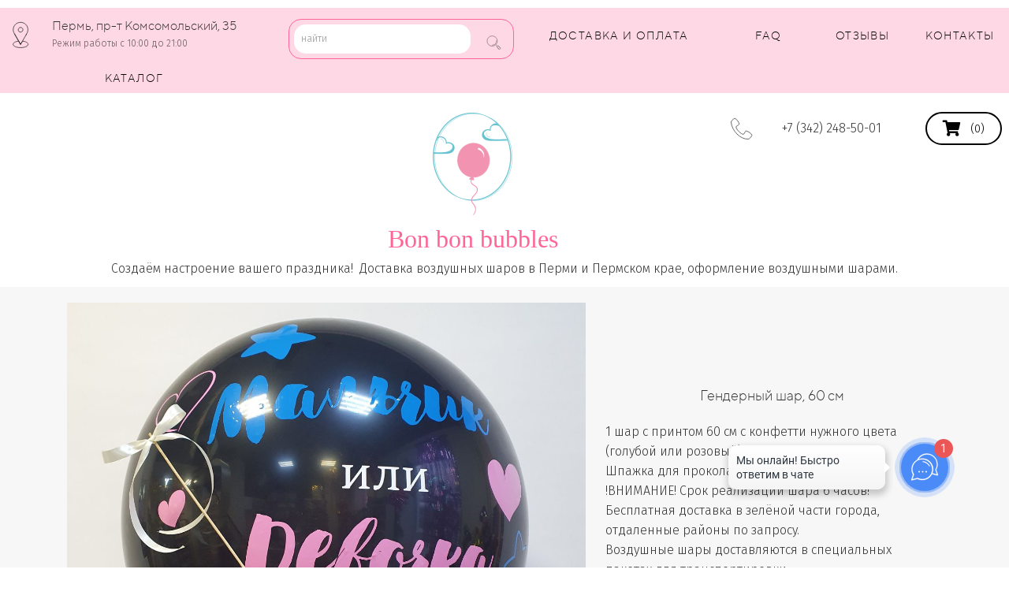

--- FILE ---
content_type: text/html; charset=UTF-8
request_url: https://shariki-perm.ru/0738
body_size: 38700
content:
<!DOCTYPE html>

<html lang="ru">

<head>

    
    <!-- PLUGINS -->
    
<meta name="yandex-verification" content="333388ecd24855ae" />
<meta name="google-site-verification" content="2N2EJP9hUSjaOLgXKYr4VR33G7D7Yl4OpcyQ_ZaczhI" />






<!-- Google Analytics --><script>
(function(i,s,o,g,r,a,m){i['GoogleAnalyticsObject']=r;i[r]=i[r]||function(){
(i[r].q=i[r].q||[]).push(arguments)},i[r].l=1*new Date();a=s.createElement(o),
m=s.getElementsByTagName(o)[0];a.async=1;a.src=g;m.parentNode.insertBefore(a,m)
})(window,document,'script','https://www.google-analytics.com/analytics.js','ga');
ga('create', 'G-9H1L6NH1DV', 'auto');
ga('send', 'pageview');
</script><!-- End Google Analytics -->


    <meta http-equiv="X-UA-Compatible" content="IE=edge">
    <meta charset="utf-8">
    <meta name="generator" content="Creatium">

    <title>Определение пола</title>

    <meta name="description" content="1 шар с принтом 60 см с конфетти нужного цвета (голубой или розовый);
Шпажка для прокола - в комплекте!
!ВНИМАНИЕ! Срок реализации шара 6 часов!
Бесплатная доставка в зелёной части города,
отдаленные районы по запросу.
Воздушные шары доставляются в специальных
пакетах для транспортировки.
Ручная сборка,
может незначительно отличаться от фото."><meta name="keywords" content="1 шар с принтом 60 см с конфетти нужного цвета (голубой или розовый);
Шпажка для прокола - в комплекте!
!ВНИМАНИЕ! Срок реализации шара 6 часов!
Бесплатная доставка в зелёной части города,
отдаленные районы по запросу.
Воздушные шары доставляются в специальных
пакетах для транспортировки.
Ручная сборка,
может незначительно отличаться от фото."><meta property="og:description" content="1 шар с принтом 60 см с конфетти нужного цвета (голубой или розовый);
Шпажка для прокола - в комплекте!
!ВНИМАНИЕ! Срок реализации шара 6 часов!
Бесплатная доставка в зелёной части города,
отдаленные районы по запросу.
Воздушные шары доставляются в специальных
пакетах для транспортировки.
Ручная сборка,
может незначительно отличаться от фото."><meta property="og:image" content="https://i.1.creatium.io/disk2/6f/43/d0/ba41c3d0b3162bb64ddf36974a3cf9d9c8/genderniy_shar_60_sm.jpg"><link rel="canonical" href="https://shariki-perm.ru/0738">
            <meta name="viewport" content="width=device-width, initial-scale=1.0">
    
    <script type="application/ld+json">{}</script>
    
<!--[if IE]><link rel="shortcut icon" href="https://i.1.creatium.io/1c/d5/a5/281832962adc26eefc098a23cedb2e423a/32x32/favikon_s_lp.jpg"><![endif]-->
<link rel="apple-touch-icon-precomposed" href="https://i.1.creatium.io/1c/d5/a5/281832962adc26eefc098a23cedb2e423a/180x180/favikon_s_lp.jpg">
<link rel="icon" href="https://i.1.creatium.io/1c/d5/a5/281832962adc26eefc098a23cedb2e423a/196x196/favikon_s_lp.jpg">
                <script>
                window.creatium = {"creatium":true,"visit_id":null,"site_id":117126,"page_id":1047855,"content_id":1018887,"lang":"ru","time":1769506062,"screens":"screens-xs-sm-md-lg","animations":[],"cookies":{"alert":0,"message":""},"integrations":[{"id":229623,"name":"Bonbonbubbles","is_payment":true,"is_default":true}],"misc":{"cdn_host":"i.1.creatium.io"},"allow_cookies":true,"site_options":{"captcha_signup":false,"captcha_orders":false,"member_allow_signup":false,"member_allow_auth":false},"member":{"id":0},"async":{"js":["\/app\/4.4\/delivery-builder?action=async&key=77551da89251d2662437730e78aa6ac0","\/assets\/4.4\/vendors-async.js?v=1742957206","\/assets\/4.4\/formula-async.js?v=1742957285"],"css":["\/assets\/4.4\/vendors-async.css?v=1766137397","\/assets\/4.4\/hovercss-async.css?v=1742957206"],"js_adaptive_sections":"\/app\/4.4\/delivery-builder?action=adaptive-sections&key=77551da89251d2662437730e78aa6ac0"},"device":"other","mini":false,"scroll":{"snapping":false}};
                window.cr = window.creatium;
                window.plp = window.creatium;
                window.error_handler = function (e, fn_id) {
                    window.console && console.log && console.log(fn_id);
                    window['error_handler_' + fn_id] && eval(window['error_handler_' + fn_id]);
                    window.console && console.error && console.error(e.message);
                };
                    cr.api = function (v, cb) { cr.api.queue.push([v, cb]) };
    cr.api.queue = [];
    cr.layout = {"top":0,"left":0};
            </script>
    <!-- CORE -->
    <link type="text/css" rel="stylesheet" href="/assets/4.4/vendors.css?v=1742957206"><link type="text/css" rel="stylesheet" href="/assets/4.4/default.css?v=1765350449"><link type="text/css" rel="stylesheet" href="/assets/4.4/nodes.css?v=1766137397">    <script defer type="text/javascript" src="/assets/4.4/vendors.js?v=1742957206"></script><script defer type="text/javascript" src="/assets/4.4/default.js?v=1768221003"></script><script defer type="text/javascript" src="/assets/4.4/nodes.js?v=1766138067"></script><link rel="preload" href="/assets/4.4/vendors-sync.js?v=1742957206" as="script">
            <style> 
.node.css1 > .wrapper1 { background-color: white }
.node.css1  { color: #333 }
.node.css1  > .padding_top { padding-top: 10px }
.node.css1  > .padding_bottom { padding-bottom: 10px }
.node.css1 a { color: rgb(25, 229, 230) }
.node.css2 > .wrapper1 { background-color: rgba(255, 102, 152, 0.25) }
.node.css2  { color: #333; padding-top: 0px; padding-bottom: 0px; padding-left: 0px; padding-right: 0px }
.node.css2 a { color: rgb(230, 25, 92) }
.node.css3  { color: #333; padding-top: 0px; padding-bottom: 0px; padding-left: 7px; padding-right: 0px }
.screen-sm .node.css3  { padding-top: 10px!important }
.node.css3 a { color: rgb(230, 25, 92) }
.metahtml.css4 .form1-cover {
  padding: 0px 0px;
  background-color: transparent;
  border-color: rgb(13, 224, 224);
  border-style: none;
  border-width: 2px;
  border-radius: 5px;
  box-shadow: 0 0px 0px 0px rgba(0, 0, 0, 0.1);
}
.node.css5  { color: #333; padding-top: 1px; padding-bottom: 1px; padding-left: 1px; padding-right: 1px }
.node.css5 > .wrapper1 { border-radius: 16px; border-width: 1px; border-style: solid; border-color: rgb(255, 102, 152) }
.node.css5 a { color: rgb(230, 25, 92) }
.node.css6  { color: #333; padding-top: 0px; padding-bottom: 0px; padding-left: 0px; padding-right: 0px }
.screen-xs .node.css6  { padding-left: 5px!important; padding-right: 5px!important }
.node.css6 a { color: rgb(230, 25, 92) }
.metahtml.css7 [cr-field] {
  padding-bottom: 0px;
  font-size: 13px;
  font-family: 'Fira Sans Light',sans-serif;
}

.metahtml.css7 .name {
  font-weight: normal;
  font-family: 'TTNorms Light',sans-serif;
  opacity: 0.8;
  margin-bottom: 6.5px;
  font-size: 13px;
  word-wrap: break-word;
  text-transform: uppercase;;
  letter-spacing: 0.1em;;
}

.metahtml.css7 .form-control {
  height: auto;
  line-height: 1.2;
  box-shadow: none;
  position: relative;
  background-color: rgb(255, 255, 255);
  color: rgba(0, 0, 0, 0.5);
  border: 1px none rgba(0, 0, 0, 0.25);
  border-radius: 15px;
  padding: 11px 8.8px;
  font-size: 13px;
  cursor: initial;
}

.metahtml.css7 border-radius:50px;
.form-control:focus,
.metahtml.css7 .form-control:focus-within {
  border-color: rgb(13, 224, 224);
  background-color: rgb(252, 252, 252);
}

.metahtml.css7 .form-control + .form-control {
  margin-top: 10px;
}

.metahtml.css7 label {
  font-weight: normal;
  display: block;
  cursor: pointer;
}

.metahtml.css7 textarea {
  resize: vertical;
}

.metahtml.css7 .checkbox {
  width: 20px;
  height: 20px;
  padding: 0;
  margin: 0 5px 0 0;
  line-height: 0;
  min-height: auto;
  display: inline-block;
  vertical-align: middle;
  background: white;
  border: 2px solid rgba(0, 0, 0, 0.25);
  position: relative;
  transition: 300ms all;
  border-radius: 2px;
}

.metahtml.css7 .checkbox svg {
  width: 100%;
  opacity: 0;
  transform: scale(0);
  transition: 300ms all;
}

.metahtml.css7 input:hover ~ .checkbox,
.metahtml.css7 input:focus ~ .checkbox {
  border-color: rgb(126, 248, 248);
}

.metahtml.css7 input:checked ~ .checkbox {
  border-color: rgb(12, 202, 202);
  background-color: rgb(13, 224, 224);
}

.metahtml.css7 input:active ~ .checkbox {
  box-shadow: inset 0 0 5px rgba(0, 0, 0, 0.15);
}

.metahtml.css7 input:checked ~ .checkbox svg {
  opacity: 1;
  transform: scale(1);
}

.metahtml.css7 .radio {
  margin: 0;
  margin: 0 5px 0 0;
  padding: 0;
  line-height: 0;
  width: 20px;
  height: 20px;
  min-height: auto;
  display: inline-block;
  vertical-align: middle;
  background: white;
  border: 2px solid rgba(0, 0, 0, 0.25);
  position: relative;
  transition: 300ms all;
  border-radius: 100px;
}

.metahtml.css7 .radio:before {
  position: absolute;
  left: 0;
  width: 100%;
  top: 0;
  height: 100%;
  content: '';
  display: block;
  background-color: white;
  border-radius: 100px;
  opacity: 0;
  transform: scale(0);
  transition: 300ms all;
}

.metahtml.css7 input:hover ~ .radio,
.metahtml.css7 input:focus ~ .radio {
  border-color: rgb(126, 248, 248);
}

.metahtml.css7 input:active ~ .radio {
  box-shadow: inset 0 0 5px rgba(0, 0, 0, 0.15);
}

.metahtml.css7 input:checked ~ .radio {
  border-color: rgb(12, 202, 202);
  background-color: rgb(13, 224, 224);
}

.metahtml.css7 input:checked ~ .radio:before {
  opacity: 1;
  transform: scale(0.5);
}

.metahtml.css7 [cr-field="checkbox-list"] span {
  vertical-align: middle;
}

.metahtml.css7 [cr-field="checkbox-list"] input {
  position: absolute;
  width: 0;
  height: 0;
  opacity: 0;
  overflow: hidden;
}

.metahtml.css7 [cr-field="checkbox-list"] label + label {
  margin-top: 6.666666666666667px;
}

.metahtml.css7 [cr-field="checkbox-visual"] {
  overflow: hidden;
}

.metahtml.css7 [cr-field="checkbox-visual"] .items {
  display: flex;
  flex-wrap: wrap;
  margin-bottom: -20px;
  justify-content: space-between;
}

.metahtml.css7 [cr-field="checkbox-visual"] .item {
  display: inline-block;
  vertical-align: top;
  text-align: center;
  margin-bottom: 20px;
  width: 30%;
}

.metahtml.css7 [cr-field="checkbox-visual"] label {
  position: relative;
}

.metahtml.css7 [cr-field="checkbox-visual"] .bgimage {
  background-size: cover;
  display: inline-block;
  background-position: center;
  border-radius: 50px;
  overflow: hidden;
  position: relative;
  width: 100%;
  padding-top: 100%;
}

.metahtml.css7 [cr-field="checkbox-visual"] input {
  position: absolute;
  width: 0;
  height: 0;
  opacity: 0;
}

.metahtml.css7 [cr-field="checkbox-visual"] .tick {
  position: absolute;
  left: 0;
  top: 0;
  width: 100%;
  height: 100%;
  background-color: rgba(13, 224, 224, 0.75);
  transition: all 300ms;
  opacity: 0;
}

.metahtml.css7 [cr-field="checkbox-visual"] .tick svg {
  opacity: 0;
  transition: all 300ms;
  max-width: 26px;
  position: absolute;
  left: 50%;
  top: 50%;
  transform: translate(-50%, -50%);
}

.metahtml.css7 [cr-field="checkbox-visual"] .subname {
  margin: 6.5px 0;
  word-wrap: break-word;
  white-space: normal;
}

.metahtml.css7 [cr-field="checkbox-visual"] input:hover ~ .bgimage .tick,
.metahtml.css7 [cr-field="checkbox-visual"] input:focus ~ .bgimage .tick {
  opacity: 0.5;
}

.metahtml.css7 [cr-field="checkbox-visual"] input:checked ~ .bgimage .tick,
.metahtml.css7 [cr-field="checkbox-visual"] input:checked ~ .bgimage .tick svg {
  opacity: 1;
}

.screen-xs .metahtml.css7 [cr-field="checkbox-visual"] .item {
  width: 100%;
  text-align: left;
  margin-bottom: 10px;
  white-space: nowrap;
}

.screen-xs .metahtml.css7 [cr-field="checkbox-visual"] .bgimage {
  width: 25%;
  padding-top: 25%;
  vertical-align: middle;
}

.screen-xs .metahtml.css7 [cr-field="checkbox-visual"] .subname {
  width: 75%;
  display: inline-block;
  vertical-align: middle;
  padding-left: 5%;
  margin-left: -4px;
}

.metahtml.css7 [cr-field="checkbox-input"] span {
  vertical-align: middle;
}

.metahtml.css7 [cr-field="checkbox-input"] input {
  position: absolute;
  width: 0;
  height: 0;
  opacity: 0;
  overflow: hidden;
}

.metahtml.css7 [cr-field="radio-list"] span {
  vertical-align: middle;
}

.metahtml.css7 [cr-field="radio-list"] input {
  position: absolute;
  width: 0;
  height: 0;
  opacity: 0;
  overflow: hidden;
}

.metahtml.css7 [cr-field="radio-list"] label + label {
  margin-top: 6.666666666666667px;
}

.metahtml.css7 [cr-field="radio-visual"] {
  overflow: hidden;
}

.metahtml.css7 [cr-field="radio-visual"] .items {
  display: flex;
  flex-wrap: wrap;
  margin-bottom: -20px;
  justify-content: space-between;
}

.metahtml.css7 [cr-field="radio-visual"] .item {
  display: inline-block;
  vertical-align: top;
  text-align: center;
  margin-bottom: 20px;
  width: 30%;
}

.metahtml.css7 [cr-field="radio-visual"] label {
  position: relative;
}

.metahtml.css7 [cr-field="radio-visual"] .bgimage {
  background-size: cover;
  display: inline-block;
  background-position: center;
  border-radius: 50px;
  overflow: hidden;
  position: relative;
  width: 100%;
  padding-top: 100%;
}

.metahtml.css7 [cr-field="radio-visual"] input {
  position: absolute;
  width: 0;
  height: 0;
  opacity: 0;
}

.metahtml.css7 [cr-field="radio-visual"] .tick {
  position: absolute;
  left: 0;
  top: 0;
  width: 100%;
  height: 100%;
  background-color: rgba(13, 224, 224, 0.75);
  transition: all 300ms;
  opacity: 0;
}

.metahtml.css7 [cr-field="radio-visual"] .tick svg {
  opacity: 0;
  transition: all 300ms;
  max-width: 26px;
  position: absolute;
  left: 50%;
  top: 50%;
  transform: translate(-50%, -50%);
}

.metahtml.css7 [cr-field="radio-visual"] .subname {
  margin: 6.5px 0;
  word-wrap: break-word;
  white-space: normal;
}

.metahtml.css7 [cr-field="radio-visual"] input:hover ~ .bgimage .tick {
  opacity: 0.5;
}

.metahtml.css7 [cr-field="radio-visual"] input:checked ~ .bgimage .tick,
.metahtml.css7 [cr-field="radio-visual"] input:checked ~ .bgimage .tick svg {
  opacity: 1;
}

.screen-xs .metahtml.css7 [cr-field="radio-visual"] .item {
  width: 100%;
  text-align: left;
  margin-bottom: 10px;
  white-space: nowrap;
}

.screen-xs .metahtml.css7 [cr-field="radio-visual"] .bgimage {
  width: 25%;
  padding-top: 25%;
  vertical-align: middle;
}

.screen-xs .metahtml.css7 [cr-field="radio-visual"] .subname {
  width: 75%;
  display: inline-block;
  vertical-align: middle;
  padding-left: 5%;
  margin-left: -4px;
}

.metahtml.css7 [cr-field="select-menu"] select {
  position: absolute;
  top: 0;
  left: 0;
  width: 100%;
  height: 100%;
  opacity: 0;
  cursor: pointer;
  z-index: 1;
  color: black;
  -webkit-appearance: none;
}

.metahtml.css7 [cr-field="select-menu"] .fa {
  font-size: 20px;
  line-height: 0;
  opacity: 0.5;
  vertical-align: middle;
}

.metahtml.css7 [cr-field="select-menu"] .flexgrid {
  display: flex;
  align-items: center;
}

.metahtml.css7 [cr-field="select-menu"] .flexgrid .left {
  flex-grow: 1;
  min-width: 50%;
  word-wrap: break-word;
}

.metahtml.css7 [cr-field="file"] svg {
  width: 20px;
  height: 20px;
  vertical-align: middle;
  margin-top: -5px;
  margin-bottom: -5px;
}

.metahtml.css7 [cr-field="file"] span {
  display: inline-block;
  vertical-align: middle;
  line-height: 1;
}

.metahtml.css7 [cr-field="file"] input {
  position: absolute;
  top: 0;
  left: 0;
  width: 100%;
  height: 100%;
  opacity: 0;
  cursor: pointer;
  z-index: 0;
}

.metahtml.css7 [cr-field="file"] .clean {
  float: right;
  opacity: 0.5;
  cursor: pointer;
  position: relative;
  z-index: 1;
}

.metahtml.css7 [cr-field="file"] .clean:hover {
  opacity: 1;
}

.metahtml.css7 [cr-field="file"] .flexgrid {
  display: flex;
  align-items: center;
}

.metahtml.css7 [cr-field="file"] .flexgrid .center {
  flex-grow: 1;
  min-width: 50%;
  word-wrap: break-word;
}

.metahtml.css7 [cr-field="result"] .flexgrid.align-sides {
  display: flex;
  align-items: center;
}

.metahtml.css7 [cr-field="result"] .flexgrid.align-sides .left .name {
  margin-bottom: 0;
}

.metahtml.css7 [cr-field="result"] .flexgrid.align-center .left {
  text-align: center;
}

.metahtml.css7 [cr-field="result"] .flexgrid.align-right .left {
  text-align: right;
}

.metahtml.css7 [cr-field="result"] .flexgrid .right {
  flex-grow: 1;
  min-width: 25%;
  word-wrap: break-word;
  text-align: right;
  font-size: 120%;
}

.metahtml.css7 [cr-field="result"] .flexgrid.align-left .right {
  text-align: left;
}

.metahtml.css7 [cr-field="result"] .flexgrid.align-center .right {
  text-align: center;
}

.metahtml.css7 [cr-field="result"] .flexgrid.align-right .right {
  text-align: right;
}

.metahtml.css7 [cr-field="privacy-button"] .open {
  text-align: center;
  opacity: 0.5;
  font-size: 80%;
  cursor: pointer;
}

.metahtml.css7 [cr-field="privacy-button"] .open a {
  color: inherit;
  text-decoration: none;
}

.metahtml.css7 [cr-field="privacy-checkbox"] {
  font-size: 80%;
}

.metahtml.css7 [cr-field="privacy-checkbox"] span {
  vertical-align: middle;
}

.metahtml.css7 [cr-field="privacy-checkbox"] a {
  vertical-align: middle;
  text-decoration: none;
  border-bottom-width: 1px;
  border-bottom-style: dashed;
  color: inherit;
  cursor: pointer;
}

.metahtml.css7 [cr-field="privacy-checkbox"] input {
  position: absolute;
  width: 0;
  height: 0;
  opacity: 0;
  overflow: hidden;
}

.metahtml.css7 [cr-field="privacy-text"] {
  font-size: 80%;
  text-align: center;
}

.metahtml.css7 [cr-field="privacy-text"] a {
  text-decoration: none;
  border-bottom-width: 1px;
  border-bottom-style: dashed;
  color: inherit;
  cursor: pointer;
}

.metahtml.css7 [cr-field="hidden"] {
  opacity: 0.25;
}
.node.css8  { color: #333; padding-top: 10px; padding-bottom: 0px; padding-left: 10px; padding-right: 10px }
.node.css8 > .wrapper1 { border-radius: 10px }
.node.css8 a { color: rgb(230, 25, 92) }
.btn.css9 { text-align: center } .btn.css9 { background-color: rgba(255, 102, 152, 0);border-top-left-radius: 25px;border-top-right-radius: 25px;border-bottom-right-radius: 25px;border-bottom-left-radius: 25px;border-style: solid;border-top-width: 0px;border-bottom-width: 0px;border-left-width: 0px;border-right-width: 0px;border-color: rgb(255, 31, 104);padding-top: 6px;padding-bottom: 6px;font-size: 14px;color: rgb(0, 0, 0)!important;font-family: 'Fira Sans Light',sans-serif; } .btn.css9:hover, .btn.css9.hover { border-color: rgb(228, 0, 75);color: rgb(0, 0, 0)!important; } .btn.css9:active, .btn.css9.active { background-color: rgba(255, 34, 106, 0);border-color: rgb(255, 2, 85);color: rgb(0, 0, 0)!important; } .btn.css9:before { background-color: rgba(255, 66, 128, 0); } .btn.css9:active:before, .btn.css9.active:before { background-color: rgba(255, 34, 106, 0); }.area.screen-md .btn.css9 { font-size: 13px; } .area.screen-sm .btn.css9 { font-size: 13px; } .area.screen-xs .btn.css9 { font-size: 13px; }
.node.css10  { color: #333; padding-top: 0px; padding-bottom: 0px; padding-left: 0px; padding-right: 0px }
.node.css10 a { color: rgb(230, 25, 92) }
.btn.css11 { text-align: center } .btn.css11 { background-color: rgba(255, 255, 255, 0);border-top-left-radius: 0px;border-top-right-radius: 0px;border-bottom-right-radius: 0px;border-bottom-left-radius: 0px;border-style: solid;border-top-width: 0px;border-bottom-width: 0px;border-left-width: 0px;border-right-width: 0px;border-color: rgb(0, 0, 0);padding-top: 4px;padding-bottom: 4px;font-size: 14px;letter-spacing: 0.1em; text-transform: uppercase;color: rgb(0, 0, 0)!important;font-family: 'TTNorms Light',sans-serif; } .btn.css11:hover, .btn.css11.hover { background-color: rgba(255, 255, 255, 0);border-color: rgb(0, 0, 0);color: rgb(0, 0, 0)!important; } .btn.css11:active, .btn.css11.active { background-color: rgba(230, 230, 230, 0);border-color: rgb(0, 0, 0);color: rgb(0, 0, 0)!important; } .btn.css11:before {  } .btn.css11:active:before, .btn.css11.active:before { background-color: rgba(230, 230, 230, 0); }.area.screen-md .btn.css11 { font-size: 13px; } .area.screen-sm .btn.css11 { font-size: 11px; } .area.screen-xs .btn.css11 { font-size: 11px; }
.modal.css12 .modal-dialog { width: 400px }
.metahtml.css13 .popover1-root {
  perspective: 1000px;
}

.metahtml.css13 .popover1-container {
  position: relative;
  border-radius: 7px;
  background-color: rgb(255, 255, 255);
  border: 1px solid rgb(242, 242, 242);
  box-shadow: 0 5px 30px rgba(0, 0, 0, 0.1);
  background-clip: padding-box;
  outline: none;
  padding: 20px 20px;
  margin-top: 6.666666666666667px;
  opacity: 0;
  transform-origin: 50% -50px;
  transform: rotateX(-15deg);
  transition: 250ms transform ease-out, 250ms opacity ease-out;
}

.metahtml.css13 .popover1-root.is-active .popover1-container {
  opacity: 1;
  transform: translateY(0);
}

.metahtml.css13 .popover1-root.is-hiding .popover1-container {
  opacity: 0;
  transform: rotateX(-15deg);
}

.metahtml.css13 .popover1-arrow {
  text-align: center;
  position: absolute;
  line-height: 0;
  top: 0;
  left: 0;
  right: 0;
}

.metahtml.css13 .popover1-arrow div {
  width: 10px;
  height: 10px;
  background-color: rgb(255, 255, 255);
  border: 1px solid rgb(242, 242, 242);
  transform: translateY(-50%) rotate(45deg);
  margin-top: -1px;
  position: relative;
  display: inline-block;
  border-width: 1px 0 0 1px;
  vertical-align: top;
}

.metahtml.css13 .popover1-body {
  position: relative;
  padding: 20px;
}

.metahtml.css13 .popover1-title {
  margin-right: 20px;
  text-align: left;
}

.metahtml.css13 .popover1-close {
  font-family: "Helvetica Neue", Helvetica, Arial, sans-serif;
  padding: 0;
  cursor: pointer;
  background: transparent;
  border: 0;
  -webkit-appearance: none;
  float: right;
  font-size: 21px;
  font-weight: bold;
  line-height: 1;
  color: #000;
  text-shadow: 0 1px 0 #fff;
  opacity: 0.2;
  filter: alpha(opacity=20);
  margin-top: -2px;
}

.metahtml.css13 .popover1-close:hover {
  color: #000;
  text-decoration: none;
  cursor: pointer;
  opacity: 0.5;
  filter: alpha(opacity=50);
}
.node.css14  { color: #333; padding-top: 10px; padding-bottom: 0px; padding-left: 5px; padding-right: 5px }
.node.css14 a { color: rgb(230, 25, 92) }
.textable.css15  { text-align: left; font-family: 'Fira Sans Light',sans-serif; font-size: 16px; font-weight: 400; line-height: 1.6; letter-spacing: 0em; opacity: 1 }
.screen-xs .textable.css15  { font-family: 'TTNorms Light',sans-serif!important }
.node.css16  { color: #333; padding-top: 0px; padding-bottom: 10px; padding-left: 5px; padding-right: 5px }
.node.css16 a { color: rgb(230, 25, 92) }
.textable.css17  { text-align: left; font-family: 'Fira Sans Light',sans-serif; font-size: 16px; font-weight: 400; line-height: 1.6; letter-spacing: 0em; opacity: 0.65 }
.screen-xs .textable.css17  { font-family: 'Fira Sans Light',sans-serif!important; font-size: 14px!important }
.node.css18  { color: #333; padding-top: 10px; padding-bottom: 0px; padding-left: 5px; padding-right: 5px }
.node.css18 a { color: rgb(25, 229, 230) }
.node.css19  { color: #333; padding-top: 10px; padding-bottom: 10px; padding-left: 5px; padding-right: 5px }
.node.css19 a { color: rgb(25, 229, 230) }
.node.css20 .bgimage { height: 100px; background-position: center }
.node.css20 img.selectable { max-height: 100px }
.node.css20 .proportions { width: calc(var(--width) / var(--height) * 100); padding-top: 100px }
.screen-xs .node.css20 .bgimage { height: 90px!important }
.screen-xs .node.css20 img.selectable { max-height: 90px!important }
.screen-xs .node.css20 .proportions { width: calc(var(--width) / var(--height) * 90)!important; padding-top: 90px!important }
.node.css21  { color: #333; padding-top: 0px; padding-bottom: 0px; padding-left: 5px; padding-right: 5px }
.node.css21 a { color: rgb(25, 229, 230) }
.textable.css22  { text-align: center; font-family: Lobster, Georgia, Times, serif; font-size: 22px; font-weight: 400; line-height: 1.6; letter-spacing: 0em; color: rgb(255, 102, 152); opacity: 1 }
.screen-xs .textable.css22  { text-align: center!important; font-family: Lobster, Georgia, Times, serif!important; font-size: 18px!important }
.textable.css23  { text-align: left; font-family: 'Fira Sans Light',sans-serif; font-size: 16px; font-weight: 400; line-height: 1.6; letter-spacing: 0em; opacity: 1 }
.screen-xs .textable.css23  { text-align: center!important; font-size: 14px!important }
.node.css24  { color: #333; padding-top: 10px; padding-bottom: 10px; padding-left: 0px; padding-right: 0px }
.node.css24 a { color: rgb(230, 25, 92) }
.textable.css25  { text-align: left; font-family: 'TTNorms Light',sans-serif; font-size: 16px; font-weight: 400; line-height: 1.2; letter-spacing: 0em; opacity: 1 }
.screen-xs .textable.css25  { font-family: 'TTNorms Light',sans-serif!important; font-size: 16px!important }
.textable.css26  { text-align: left; font-family: 'Fira Sans Light',sans-serif; font-size: 12px; font-weight: 400; line-height: 1.6; letter-spacing: 0em; opacity: 0.75 }
.screen-xs .textable.css26  { font-family: 'Fira Sans Light',sans-serif!important; font-size: 14px!important }
.node.css27  { color: #333; padding-top: 10px; padding-bottom: 0px; padding-left: 7px; padding-right: 0px }
.screen-sm .node.css27  { padding-top: 10px!important }
.node.css27 a { color: rgb(230, 25, 92) }
.node.css28  { color: #333; padding-top: 0px; padding-bottom: 0px; padding-left: 6px; padding-right: 6px }
.screen-xs .node.css28  { padding-left: 0px!important; padding-right: 0px!important }
.node.css28 a { color: rgb(230, 25, 92) }
.btn.css29 { text-align: center } .btn.css29 { background-color: rgba(255, 102, 152, 0);border-top-left-radius: 25px;border-top-right-radius: 25px;border-bottom-right-radius: 25px;border-bottom-left-radius: 25px;border-style: solid;border-top-width: 0px;border-bottom-width: 0px;border-left-width: 0px;border-right-width: 0px;border-color: rgb(255, 31, 104);padding-top: 6px;padding-bottom: 6px;font-size: 15px;color: rgb(0, 0, 0)!important;font-family: 'Fira Sans Light',sans-serif; } .btn.css29:hover, .btn.css29.hover { border-color: rgb(228, 0, 75);color: rgb(0, 0, 0)!important; } .btn.css29:active, .btn.css29.active { background-color: rgba(255, 34, 106, 0);border-color: rgb(255, 2, 85);color: rgb(0, 0, 0)!important; } .btn.css29:before { background-color: rgba(255, 66, 128, 0); } .btn.css29:active:before, .btn.css29.active:before { background-color: rgba(255, 34, 106, 0); }.area.screen-md .btn.css29 { font-size: 13px; } .area.screen-sm .btn.css29 { font-size: 13px; } .area.screen-xs .btn.css29 { font-size: 13px; }
.node.css30  { color: #333; padding-top: 5px; padding-bottom: 5px; padding-left: 0px; padding-right: 0px }
.node.css30 a { color: rgb(230, 25, 92) }
.btn.css31 { text-align: center } .btn.css31 { background-color: rgba(255, 255, 255, 0);border-top-left-radius: 0px;border-top-right-radius: 0px;border-bottom-right-radius: 0px;border-bottom-left-radius: 0px;border-style: solid;border-top-width: 0px;border-bottom-width: 0px;border-left-width: 0px;border-right-width: 0px;border-color: rgb(0, 0, 0);padding-top: 4px;padding-bottom: 4px;font-size: 15px;letter-spacing: 0.1em; text-transform: uppercase;color: rgb(0, 0, 0)!important;font-family: 'TTNorms Light',sans-serif; } .btn.css31:hover, .btn.css31.hover { background-color: rgba(255, 255, 255, 0);border-color: rgb(0, 0, 0);color: rgb(0, 0, 0)!important; } .btn.css31:active, .btn.css31.active { background-color: rgba(230, 230, 230, 0);border-color: rgb(0, 0, 0);color: rgb(0, 0, 0)!important; } .btn.css31:before {  } .btn.css31:active:before, .btn.css31.active:before { background-color: rgba(230, 230, 230, 0); }.area.screen-md .btn.css31 { font-size: 13px; } .area.screen-sm .btn.css31 { font-size: 11px; } .area.screen-xs .btn.css31 { font-size: 11px; }
.btn.css32 { text-align: center } .btn.css32 { background-color: rgba(255, 255, 255, 0);border-top-left-radius: 0px;border-top-right-radius: 0px;border-bottom-right-radius: 0px;border-bottom-left-radius: 0px;border-style: solid;border-top-width: 0px;border-bottom-width: 0px;border-left-width: 0px;border-right-width: 0px;border-color: rgb(0, 0, 0);padding-top: 4px;padding-bottom: 4px;font-size: 14px;letter-spacing: 0.1em; text-transform: uppercase;color: rgb(0, 0, 0)!important;font-family: 'TTNorms Light',sans-serif; } .btn.css32:hover, .btn.css32.hover { background-color: rgba(255, 255, 255, 0);border-color: rgb(0, 0, 0);color: rgb(0, 0, 0)!important; } .btn.css32:active, .btn.css32.active { background-color: rgba(230, 230, 230, 0);border-color: rgb(0, 0, 0);color: rgb(0, 0, 0)!important; } .btn.css32:before {  } .btn.css32:active:before, .btn.css32.active:before { background-color: rgba(230, 230, 230, 0); }.area.screen-md .btn.css32 { font-size: 11px; } .area.screen-sm .btn.css32 { font-size: 11px; } .area.screen-xs .btn.css32 { font-size: 11px; } .btn.css32 .fas { font-size: 18px;margin-right: 7px; } .area.screen-md .btn.css32 .fas { font-size: 14px;margin-right: 6px; } .area.screen-sm .btn.css32 .fas { font-size: 14px;margin-right: 6px; } .area.screen-xs .btn.css32 .fas { font-size: 14px;margin-right: 6px; }
.modal.css33 .modal-dialog { width: 600px }
.metahtml.css34 .modal0-root {
  position: relative;
  background-color: rgb(255, 255, 255);
  border-radius: 6px;
  box-shadow: 0 3px 9px rgba(0, 0, 0, 0.5);
  background-clip: padding-box;
  outline: none;
  opacity: 0;
  transform: scale(1.1);
  transition: 300ms all ease-out;
}

.metahtml.css34 .modal0-root.is-active {
  opacity: 1;
  transform: scale(1);
}

.metahtml.css34 .modal0-root.is-hiding {
  opacity: 0;
  transform: scale(0.9);
}

.metahtml.css34 .modal0-header {
  padding: 15px;
  color: rgb(25, 25, 25);
  border-bottom: 1px solid rgb(230, 230, 230);
}

.metahtml.css34 .modal0-body {
  position: relative;
  padding: 20px;
}

.metahtml.css34 .modal0-title {
  margin-right: 20px;
  text-align: left;
}

.metahtml.css34 .modal0-close {
  font-family: "Helvetica Neue", Helvetica, Arial, sans-serif;
  padding: 0;
  cursor: pointer;
  background: transparent;
  border: 0;
  -webkit-appearance: none;
  float: right;
  font-size: 22px;
  font-weight: bold;
  line-height: 1;
  opacity: 0.4;
  margin-top: -2px;
}

.metahtml.css34 .modal0-close:hover {
  color: #000;
  text-decoration: none;
  cursor: pointer;
  opacity: 0.5;
  filter: alpha(opacity=50);
}
.textable.css35  { text-align: left; font-family: 'Fira Sans Light',sans-serif; font-size: 16px; font-weight: 400; line-height: 1.4; letter-spacing: 0em; opacity: 1 }
.node.css36  { color: #333; padding-top: 5px; padding-bottom: 5px; padding-left: 5px; padding-right: 5px }
.node.css36 a { color: rgb(230, 25, 92) }
.node.css37  { color: #333; padding-top: 0px; padding-bottom: 0px; padding-left: 5px; padding-right: 5px }
.node.css37 a { color: rgb(230, 25, 92) }
.btn.css38 { text-align: center } .btn.css38 { background-color: rgba(13, 224, 224, 0);border-top-left-radius: 0px;border-top-right-radius: 0px;border-bottom-right-radius: 0px;border-bottom-left-radius: 0px;border-style: solid;border-top-width: 0px;border-bottom-width: 0px;border-left-width: 0px;border-right-width: 0px;border-color: rgb(10, 179, 179);padding-top: 8px;padding-bottom: 8px;font-size: 14px;color: rgb(0, 0, 0)!important;font-family: 'Fira Sans Light',sans-serif; } .btn.css38:hover, .btn.css38.hover { background-color: rgba(12, 202, 202, 0);border-color: rgb(8, 143, 143);color: rgb(0, 0, 0)!important; } .btn.css38:active, .btn.css38.active { background-color: rgba(11, 181, 181, 0);border-color: rgb(9, 161, 161);color: rgb(0, 0, 0)!important; } .btn.css38:before {  } .btn.css38:active:before, .btn.css38.active:before { background-color: rgba(11, 181, 181, 0); }
.node.css39  { color: #333; padding-top: 20px; padding-bottom: 0px; padding-left: 0px; padding-right: 0px }
.node.css39 a { color: rgb(25, 229, 230) }
.node.css40  { color: #333; padding-top: 5px; padding-bottom: 5px; padding-left: 5px; padding-right: 5px }
.node.css40 a { color: rgb(25, 229, 230) }
.node.css41 .bgimage { height: 130px; background-position: center }
.node.css41 img.selectable { max-height: 130px }
.node.css41 .proportions { width: calc(var(--width) / var(--height) * 130); padding-top: 130px }
.screen-xs .node.css41 .bgimage { height: 80px!important }
.screen-xs .node.css41 img.selectable { max-height: 80px!important }
.screen-xs .node.css41 .proportions { width: calc(var(--width) / var(--height) * 80)!important; padding-top: 80px!important }
.textable.css42  { text-align: center; font-family: Lobster, Georgia, Times, serif; font-size: 32px; font-weight: 400; line-height: 1.6; letter-spacing: 0em; color: rgb(255, 102, 152); opacity: 1 }
.screen-md .textable.css42  { font-family: Lobster, Georgia, Times, serif!important }
.screen-sm .textable.css42  { font-family: Lobster, Georgia, Times, serif!important }
.screen-xs .textable.css42  { font-family: Lobster, Georgia, Times, serif!important }
.node.css43  { color: #333; padding-top: 0px; padding-bottom: 0px; padding-left: 0px; padding-right: 0px }
.node.css43 a { color: rgb(25, 229, 230) }
.textable.css44  { text-align: center; font-family: 'Fira Sans Light',sans-serif; font-size: 16px; font-weight: 400; line-height: 1.6; letter-spacing: 0em; opacity: 1 }
.screen-md .textable.css44  { font-size: 14px!important }
.screen-sm .textable.css44  { font-size: 14px!important }
.screen-xs .textable.css44  { font-size: 14px!important }
.node.css45  { color: #333; padding-top: 4px; padding-bottom: 6px; padding-left: 15px; padding-right: 5px }
.screen-xs .node.css45  { padding-left: 15px!important; padding-right: 15px!important }
.node.css45 a { color: rgb(25, 229, 230) }
.btn.css46 { text-align: center } .btn.css46 { background-color: rgba(0, 0, 0, 0);border-top-left-radius: 25px;border-top-right-radius: 25px;border-bottom-right-radius: 25px;border-bottom-left-radius: 25px;border-style: solid;border-top-width: 2px;border-bottom-width: 2px;border-left-width: 2px;border-right-width: 2px;border-color: rgb(0, 0, 0);padding-top: 8px;padding-bottom: 8px;font-size: 15px;color: rgb(0, 0, 0)!important;font-family: 'Fira Sans Light',sans-serif; } .btn.css46:hover, .btn.css46.hover { background-color: rgb(0, 0, 0);border-color: rgb(0, 0, 0);color: rgb(255, 255, 255)!important; } .btn.css46:active, .btn.css46.active { background-color: rgb(0, 0, 0);border-color: rgb(0, 0, 0);color: rgb(255, 255, 255)!important; } .btn.css46:before {  } .btn.css46:active:before, .btn.css46.active:before { background-color: rgb(0, 0, 0); }.area.screen-md .btn.css46 { font-size: 12px; } .area.screen-sm .btn.css46 { font-size: 10px; } .area.screen-xs .btn.css46 { font-size: 10px; } .btn.css46 .fas { font-size: 20px;margin-right: 8px; } .area.screen-md .btn.css46 .fas { font-size: 16px;margin-right: 6px; } .area.screen-sm .btn.css46 .fas { font-size: 13px;margin-right: 5px; } .area.screen-xs .btn.css46 .fas { font-size: 13px;margin-right: 5px; }
.textable.css47  { text-align: center; font-family: 'Fira Sans Light',sans-serif; font-size: 16px; font-weight: 400; line-height: 1.6; letter-spacing: 0em; opacity: 1 }
.node.css48  { color: #333; padding-top: 0px; padding-bottom: 0px; padding-left: 4px; padding-right: 4px }
.node.css48 a { color: rgb(25, 229, 230) }
.node.css49  { color: #333; padding-top: 3px; padding-bottom: 3px; padding-left: 5px; padding-right: 5px }
.node.css49 a { color: rgb(25, 229, 230) }
.node.css50  { color: #333; padding-top: 5px; padding-bottom: 0px; padding-left: 0px; padding-right: 0px }
.node.css50 a { color: rgb(25, 229, 230) }
.btn.css51 { text-align: center } .btn.css51 { background-color: rgba(255, 255, 255, 0);border-top-left-radius: 0px;border-top-right-radius: 0px;border-bottom-right-radius: 0px;border-bottom-left-radius: 0px;border-style: solid;border-top-width: 0px;border-bottom-width: 0px;border-left-width: 0px;border-right-width: 0px;border-color: rgb(0, 0, 0);padding-top: 5px;padding-bottom: 5px;font-size: 14px;letter-spacing: 0.1em; text-transform: uppercase;color: rgb(0, 0, 0)!important;font-family: 'TTNorms Light',sans-serif; } .btn.css51:hover, .btn.css51.hover { background-color: rgba(255, 255, 255, 0);border-color: rgb(0, 0, 0);color: rgb(0, 0, 0)!important; } .btn.css51:active, .btn.css51.active { background-color: rgba(230, 230, 230, 0);border-color: rgb(0, 0, 0);color: rgb(0, 0, 0)!important; } .btn.css51:before {  } .btn.css51:active:before, .btn.css51.active:before { background-color: rgba(230, 230, 230, 0); }.area.screen-md .btn.css51 { font-size: 13px; } .area.screen-sm .btn.css51 { font-size: 11px; } .area.screen-xs .btn.css51 { font-size: 14px; } .btn.css51 .fas { font-size: 18px;margin-right: 7px; } .area.screen-md .btn.css51 .fas { font-size: 17px;margin-right: 7px; } .area.screen-sm .btn.css51 .fas { font-size: 14px;margin-right: 6px; } .area.screen-xs .btn.css51 .fas { font-size: 18px;margin-right: 7px; }
.modal.css52 .modal-dialog { width: 320px }
.metahtml.css53 .menu1-root {
  position: relative;
  background-color: rgb(255, 255, 255);
  outline: none;
  opacity: 0;
  transform: translateX(-100%);
  transition: 250ms transform, 250ms opacity;
  box-shadow: 5px 0 30px rgba(0, 0, 0, 0.1);
}

.metahtml.css53 .menu1-root.is-active {
  opacity: 1;
  transform: translateX(0);
}

.metahtml.css53 .menu1-root.is-hiding {
  opacity: 0;
  transform: translateX(-100%);
}

.metahtml.css53 .menu1-header {
  padding: 20px 20px;
  border-bottom: 1px solid rgb(230, 230, 230);
  color: rgb(0, 0, 0);
  min-height: 16px;
}

.metahtml.css53 .menu1-body {
  position: relative;
  padding: 20px 20px;
}

.metahtml.css53 .menu1-title {
  margin-right: 20px;
  text-align: left;
}

.metahtml.css53 .menu1-close {
  font-family: "Helvetica Neue", Helvetica, Arial, sans-serif;
  padding: 0;
  cursor: pointer;
  background: transparent;
  border: 0;
  float: right;
  font-size: 24px;
  line-height: 1;
  opacity: 0.5;
  margin-top: -4px;
}

.metahtml.css53 .menu1-close:hover {
  text-decoration: none;
  cursor: pointer;
  opacity: 0.75;
}
.btn.css54 { text-align: left } .btn.css54 { background-color: rgba(255, 255, 255, 0);border-top-left-radius: 25px;border-top-right-radius: 25px;border-bottom-right-radius: 25px;border-bottom-left-radius: 25px;border-style: solid;border-top-width: 0px;border-bottom-width: 0px;border-left-width: 0px;border-right-width: 0px;border-color: rgb(255, 255, 255);padding-top: 6px;padding-bottom: 6px;font-size: 14px;color: rgb(0, 0, 0)!important;font-family: 'Fira Sans Light',sans-serif; } .btn.css54:hover, .btn.css54.hover { background-color: rgba(255, 255, 255, 0);border-color: rgb(255, 255, 255);color: rgb(0, 0, 0)!important; } .btn.css54:active, .btn.css54.active { background-color: rgba(255, 255, 255, 0);border-color: rgb(255, 255, 255);color: rgb(0, 0, 0)!important; } .btn.css54:before {  } .btn.css54:active:before, .btn.css54.active:before { background-color: rgba(255, 255, 255, 0); }.area.screen-md .btn.css54 { font-size: 12px; } .area.screen-sm .btn.css54 { font-size: 10px; } .area.screen-xs .btn.css54 { font-size: 14px; }
.node.css55  { color: #333; padding-top: 3px; padding-bottom: 2px; padding-left: 5px; padding-right: 5px }
.node.css55 a { color: rgb(25, 229, 230) }
.btn.css56 { text-align: center } .btn.css56 { background-color: rgb(255, 255, 255);border-top-left-radius: 0px;border-top-right-radius: 0px;border-bottom-right-radius: 0px;border-bottom-left-radius: 0px;border-style: solid;border-top-width: 0px;border-bottom-width: 0px;border-left-width: 0px;border-right-width: 0px;border-color: rgb(204, 204, 204);padding-top: 6px;padding-bottom: 6px;font-size: 14px;color: rgb(0, 0, 0)!important;font-family: 'Fira Sans Light',sans-serif; } .btn.css56:hover, .btn.css56.hover { background-color: rgb(255, 255, 255);border-color: rgb(163, 163, 163);color: rgb(0, 0, 0)!important; } .btn.css56:active, .btn.css56.active { background-color: rgb(255, 255, 255);border-color: rgb(204, 204, 204);color: rgb(0, 0, 0)!important; } .btn.css56:before {  } .btn.css56:active:before, .btn.css56.active:before { background-color: rgb(255, 255, 255); }
.node.css57  { color: #333; padding-top: 2px; padding-bottom: 3px; padding-left: 5px; padding-right: 5px }
.node.css57 a { color: rgb(25, 229, 230) }
.btn.css58 { text-align: center } .btn.css58 { background-color: rgba(13, 224, 224, 0);border-top-left-radius: 0px;border-top-right-radius: 0px;border-bottom-right-radius: 0px;border-bottom-left-radius: 0px;border-style: solid;border-top-width: 0px;border-bottom-width: 0px;border-left-width: 0px;border-right-width: 0px;border-color: rgb(10, 179, 179);padding-top: 6px;padding-bottom: 6px;font-size: 14px;color: rgb(0, 0, 0)!important;font-family: 'Fira Sans Light',sans-serif; } .btn.css58:hover, .btn.css58.hover { background-color: rgba(12, 202, 202, 0);border-color: rgb(8, 143, 143);color: rgb(0, 0, 0)!important; } .btn.css58:active, .btn.css58.active { background-color: rgba(11, 181, 181, 0);border-color: rgb(9, 161, 161);color: rgb(0, 0, 0)!important; } .btn.css58:before {  } .btn.css58:active:before, .btn.css58.active:before { background-color: rgba(11, 181, 181, 0); }.btn.css58 .fas { font-size: 18px;margin-left: 7px; }
.modal.css59 .modal-dialog { width: 350px }
.screen-md .modal.css59 .modal-dialog { width: 400px!important }
.screen-sm .modal.css59 .modal-dialog { width: 400px!important }
.screen-xs .modal.css59 .modal-dialog { width: 400px!important }
.btn.css60 { text-align: center } .btn.css60 { background-color: rgba(13, 224, 224, 0);border-top-left-radius: 0px;border-top-right-radius: 0px;border-bottom-right-radius: 0px;border-bottom-left-radius: 0px;border-style: solid;border-top-width: 0px;border-bottom-width: 0px;border-left-width: 0px;border-right-width: 0px;border-color: rgb(10, 179, 179);padding-top: 6px;padding-bottom: 6px;font-size: 14px;color: rgb(0, 0, 0)!important;font-family: 'Fira Sans Light',sans-serif; } .btn.css60:hover, .btn.css60.hover { background-color: rgba(12, 202, 202, 0);border-color: rgb(8, 143, 143);color: rgb(0, 0, 0)!important; } .btn.css60:active, .btn.css60.active { background-color: rgba(11, 181, 181, 0);border-color: rgb(9, 161, 161);color: rgb(0, 0, 0)!important; } .btn.css60:before {  } .btn.css60:active:before, .btn.css60.active:before { background-color: rgba(11, 181, 181, 0); }
.btn.css61 { text-align: left } .btn.css61 { background-color: rgba(13, 224, 224, 0);border-top-left-radius: 0px;border-top-right-radius: 0px;border-bottom-right-radius: 0px;border-bottom-left-radius: 0px;border-style: solid;border-top-width: 0px;border-bottom-width: 0px;border-left-width: 0px;border-right-width: 0px;border-color: rgb(10, 179, 179);padding-top: 6px;padding-bottom: 6px;font-size: 14px;color: rgb(0, 0, 0)!important;font-family: 'Fira Sans Light',sans-serif; } .btn.css61:hover, .btn.css61.hover { background-color: rgba(12, 202, 202, 0);border-color: rgb(8, 143, 143);color: rgb(0, 0, 0)!important; } .btn.css61:active, .btn.css61.active { background-color: rgba(11, 181, 181, 0);border-color: rgb(9, 161, 161);color: rgb(0, 0, 0)!important; } .btn.css61:before {  } .btn.css61:active:before, .btn.css61.active:before { background-color: rgba(11, 181, 181, 0); }
.btn.css62 { text-align: left } .btn.css62 { background-color: rgba(255, 255, 255, 0);border-top-left-radius: 25px;border-top-right-radius: 25px;border-bottom-right-radius: 25px;border-bottom-left-radius: 25px;border-style: solid;border-top-width: 0px;border-bottom-width: 0px;border-left-width: 0px;border-right-width: 0px;border-color: rgb(255, 255, 255);padding-top: 6px;padding-bottom: 6px;font-size: 14px;color: rgb(0, 0, 0)!important;font-family: 'Fira Sans Light',sans-serif; } .btn.css62:hover, .btn.css62.hover { background-color: rgba(255, 255, 255, 0);border-color: rgb(255, 255, 255);color: rgb(0, 0, 0)!important; } .btn.css62:active, .btn.css62.active { background-color: rgb(255, 255, 255);border-color: rgb(255, 255, 255);color: rgb(0, 0, 0)!important; } .btn.css62:before {  } .btn.css62:active:before, .btn.css62.active:before { background-color: rgb(255, 255, 255); }.area.screen-md .btn.css62 { font-size: 12px; } .area.screen-sm .btn.css62 { font-size: 10px; } .area.screen-xs .btn.css62 { font-size: 14px; }
.btn.css63 { text-align: center } .btn.css63 { background-color: rgba(255, 255, 255, 0);border-top-left-radius: 25px;border-top-right-radius: 25px;border-bottom-right-radius: 25px;border-bottom-left-radius: 25px;border-style: solid;border-top-width: 0px;border-bottom-width: 0px;border-left-width: 0px;border-right-width: 0px;border-color: rgb(255, 255, 255);padding-top: 6px;padding-bottom: 6px;font-size: 14px;color: rgb(0, 0, 0)!important;font-family: 'Fira Sans Light',sans-serif; } .btn.css63:hover, .btn.css63.hover { background-color: rgba(255, 255, 255, 0);border-color: rgb(255, 255, 255);color: rgb(0, 0, 0)!important; } .btn.css63:active, .btn.css63.active { background-color: rgb(255, 255, 255);border-color: rgb(255, 255, 255);color: rgb(0, 0, 0)!important; } .btn.css63:before {  } .btn.css63:active:before, .btn.css63.active:before { background-color: rgb(255, 255, 255); }.area.screen-md .btn.css63 { font-size: 12px; } .area.screen-sm .btn.css63 { font-size: 10px; } .area.screen-xs .btn.css63 { font-size: 14px; }
.btn.css64 { text-align: center } .btn.css64 { background-color: rgb(255, 255, 255);border-top-left-radius: 0px;border-top-right-radius: 0px;border-bottom-right-radius: 0px;border-bottom-left-radius: 0px;border-style: solid;border-top-width: 0px;border-bottom-width: 0px;border-left-width: 0px;border-right-width: 0px;border-color: rgb(204, 204, 204);padding-top: 8px;padding-bottom: 8px;font-size: 14px;color: rgb(0, 0, 0)!important;font-family: 'Fira Sans Light',sans-serif; } .btn.css64:hover, .btn.css64.hover { background-color: rgb(255, 255, 255);border-color: rgb(163, 163, 163);color: rgb(0, 0, 0)!important; } .btn.css64:active, .btn.css64.active { background-color: rgb(255, 255, 255);border-color: rgb(204, 204, 204);color: rgb(0, 0, 0)!important; } .btn.css64:before {  } .btn.css64:active:before, .btn.css64.active:before { background-color: rgb(255, 255, 255); }
.btn.css65 { text-align: center } .btn.css65 { background-color: rgba(255, 255, 255, 0);border-top-left-radius: 0px;border-top-right-radius: 0px;border-bottom-right-radius: 0px;border-bottom-left-radius: 0px;border-style: solid;border-top-width: 0px;border-bottom-width: 0px;border-left-width: 0px;border-right-width: 0px;border-color: rgb(0, 0, 0);padding-top: 5px;padding-bottom: 5px;font-size: 12px;letter-spacing: 0.1em; text-transform: uppercase;color: rgb(0, 0, 0)!important;font-family: 'TTNorms Light',sans-serif; } .btn.css65:hover, .btn.css65.hover { background-color: rgba(255, 255, 255, 0);border-color: rgb(0, 0, 0);color: rgb(0, 0, 0)!important; } .btn.css65:active, .btn.css65.active { background-color: rgba(230, 230, 230, 0);border-color: rgb(0, 0, 0);color: rgb(0, 0, 0)!important; } .btn.css65:before {  } .btn.css65:active:before, .btn.css65.active:before { background-color: rgba(230, 230, 230, 0); }.area.screen-md .btn.css65 { font-size: 13px; } .area.screen-sm .btn.css65 { font-size: 11px; } .area.screen-xs .btn.css65 { font-size: 14px; } .btn.css65 .fas { font-size: 16px;margin-right: 6px; } .area.screen-md .btn.css65 .fas { font-size: 17px;margin-right: 7px; } .area.screen-sm .btn.css65 .fas { font-size: 14px;margin-right: 6px; } .area.screen-xs .btn.css65 .fas { font-size: 18px;margin-right: 7px; }
.metahtml.css66 .menu1-root {
  position: relative;
  background-color: rgb(255, 255, 255);
  outline: none;
  opacity: 0;
  transform: translateX(100%);
  transition: 250ms transform, 250ms opacity;
  box-shadow: 5px 0 30px rgba(0, 0, 0, 0.1);
}

.metahtml.css66 .menu1-root.is-active {
  opacity: 1;
  transform: translateX(0);
}

.metahtml.css66 .menu1-root.is-hiding {
  opacity: 0;
  transform: translateX(100%);
}

.metahtml.css66 .menu1-header {
  padding: 20px 20px;
  border-bottom: 1px solid rgb(230, 230, 230);
  color: rgb(0, 0, 0);
  min-height: 16px;
}

.metahtml.css66 .menu1-body {
  position: relative;
  padding: 20px 20px;
}

.metahtml.css66 .menu1-title {
  margin-right: 20px;
  text-align: left;
}

.metahtml.css66 .menu1-close {
  font-family: "Helvetica Neue", Helvetica, Arial, sans-serif;
  padding: 0;
  cursor: pointer;
  background: transparent;
  border: 0;
  float: right;
  font-size: 24px;
  line-height: 1;
  opacity: 0.5;
  margin-top: -4px;
}

.metahtml.css66 .menu1-close:hover {
  text-decoration: none;
  cursor: pointer;
  opacity: 0.75;
}
.node.css67  { color: #333; padding-top: 3px; padding-bottom: 4px; padding-left: 0px; padding-right: 0px }
.node.css67 a { color: rgb(25, 229, 230) }
.btn.css68 { text-align: left } .btn.css68 { background-color: rgba(255, 255, 255, 0);border-top-left-radius: 0px;border-top-right-radius: 0px;border-bottom-right-radius: 0px;border-bottom-left-radius: 0px;border-style: solid;border-top-width: 0px;border-bottom-width: 0px;border-left-width: 0px;border-right-width: 0px;border-color: rgb(0, 0, 0);padding-top: 6px;padding-bottom: 6px;font-size: 14px;color: rgb(0, 0, 0)!important;font-family: 'Fira Sans Light',sans-serif; } .btn.css68:hover, .btn.css68.hover { background-color: rgba(255, 255, 255, 0);border-color: rgb(0, 0, 0);color: rgb(0, 0, 0)!important; } .btn.css68:active, .btn.css68.active { background-color: rgba(230, 230, 230, 0);border-color: rgb(0, 0, 0);color: rgb(0, 0, 0)!important; } .btn.css68:before {  } .btn.css68:active:before, .btn.css68.active:before { background-color: rgba(230, 230, 230, 0); }.area.screen-md .btn.css68 { font-size: 13px; } .area.screen-sm .btn.css68 { font-size: 11px; } .area.screen-xs .btn.css68 { font-size: 14px; }
.node.css69  { color: #333; padding-top: 3px; padding-bottom: 3px; padding-left: 0px; padding-right: 0px }
.node.css69 a { color: rgb(25, 229, 230) }
.btn.css70 { text-align: center } .btn.css70 { background-color: rgba(255, 255, 255, 0);border-top-left-radius: 0px;border-top-right-radius: 0px;border-bottom-right-radius: 0px;border-bottom-left-radius: 0px;border-style: solid;border-top-width: 0px;border-bottom-width: 0px;border-left-width: 0px;border-right-width: 0px;border-color: rgb(0, 0, 0);padding-top: 6px;padding-bottom: 6px;font-size: 14px;color: rgb(0, 0, 0)!important;font-family: 'Fira Sans Light',sans-serif; } .btn.css70:hover, .btn.css70.hover { background-color: rgba(255, 255, 255, 0);border-color: rgb(0, 0, 0);color: rgb(0, 0, 0)!important; } .btn.css70:active, .btn.css70.active { background-color: rgba(230, 230, 230, 0);border-color: rgb(0, 0, 0);color: rgb(0, 0, 0)!important; } .btn.css70:before {  } .btn.css70:active:before, .btn.css70.active:before { background-color: rgba(230, 230, 230, 0); }.area.screen-md .btn.css70 { font-size: 13px; } .area.screen-sm .btn.css70 { font-size: 11px; } .area.screen-xs .btn.css70 { font-size: 14px; }
.node.css71  { color: #333; padding-top: 5px; padding-bottom: 5px; padding-left: 0px; padding-right: 0px }
.node.css71 a { color: rgb(25, 229, 230) }
.btn.css72 { text-align: center } .btn.css72 { background-color: rgba(255, 255, 255, 0);border-top-left-radius: 0px;border-top-right-radius: 0px;border-bottom-right-radius: 0px;border-bottom-left-radius: 0px;border-style: solid;border-top-width: 0px;border-bottom-width: 0px;border-left-width: 0px;border-right-width: 0px;border-color: rgb(0, 0, 0);padding-top: 6px;padding-bottom: 6px;font-size: 14px;color: rgb(0, 0, 0)!important;font-family: 'Fira Sans Light',sans-serif; } .btn.css72:hover, .btn.css72.hover { background-color: rgba(255, 255, 255, 0);border-color: rgb(0, 0, 0);color: rgb(0, 0, 0)!important; } .btn.css72:active, .btn.css72.active { background-color: rgba(230, 230, 230, 0);border-color: rgb(0, 0, 0);color: rgb(0, 0, 0)!important; } .btn.css72:before {  } .btn.css72:active:before, .btn.css72.active:before { background-color: rgba(230, 230, 230, 0); }.area.screen-md .btn.css72 { font-size: 11px; } .area.screen-sm .btn.css72 { font-size: 11px; } .area.screen-xs .btn.css72 { font-size: 14px; }
.node.css73  { color: #333; padding-top: 5px; padding-bottom: 10px; padding-left: 5px; padding-right: 5px }
.screen-xs .node.css73  { padding-left: 15px!important; padding-right: 15px!important }
.node.css73 a { color: rgb(25, 229, 230) }
.btn.css74 { text-align: center } .btn.css74 { background-color: rgba(0, 0, 0, 0);border-top-left-radius: 0px;border-top-right-radius: 0px;border-bottom-right-radius: 0px;border-bottom-left-radius: 0px;border-style: solid;border-top-width: 0px;border-bottom-width: 0px;border-left-width: 0px;border-right-width: 0px;border-color: rgb(0, 187, 204);padding-top: 10px;padding-bottom: 10px;font-size: 15px;color: rgb(0, 0, 0)!important;font-family: 'TTNorms Light',sans-serif; } .btn.css74:hover, .btn.css74.hover { background-color: rgba(0, 210, 230, 0);border-color: rgb(0, 150, 163);color: rgb(0, 0, 0)!important; } .btn.css74:active, .btn.css74.active { background-color: rgba(0, 210, 230, 0);border-color: rgb(0, 168, 184);color: rgb(0, 0, 255)!important; } .btn.css74:before {  } .btn.css74:active:before, .btn.css74.active:before { background-color: rgba(0, 210, 230, 0); }.area.screen-md .btn.css74 { font-size: 13px; } .area.screen-sm .btn.css74 { font-size: 12px; } .area.screen-xs .btn.css74 { font-size: 15px; } .btn.css74 .fas { font-size: 20px; } .area.screen-md .btn.css74 .fas { font-size: 17px; } .area.screen-sm .btn.css74 .fas { font-size: 16px; } .area.screen-xs .btn.css74 .fas { font-size: 20px; }
.node.css75 > .wrapper1 { background-color: rgb(247, 247, 247) }
.node.css75  { color: #333 }
.node.css75  > .padding_top { padding-top: 0px }
.node.css75  > .padding_bottom { padding-bottom: 0px }
.screen-xs .node.css75  > .padding_bottom { padding-bottom: 150px!important }
.node.css75 a { color: rgb(25, 100, 230) }
.node.css76  { color: #333; padding-top: 10px; padding-bottom: 10px; padding-left: 10px; padding-right: 10px }
.node.css76 a { color: rgb(25, 100, 230) }
.node.css77  { color: #333; padding-top: 10px; padding-bottom: 10px; padding-left: 5px; padding-right: 5px }
.node.css77 a { color: rgb(25, 100, 230) }
.node.css78  { color: #333; padding-top: 0px; padding-bottom: 0px; padding-left: 0px; padding-right: 0px }
.node.css78 a { color: rgb(25, 100, 230) }
.metahtml.css79 .upline-slider-swiper {
  /* @formatter :off */
  --cr_swiper_theme_color: rgba(128, 128, 128, 1);
  --cr_pagination_color: rgba(11, 11, 11, 1);
  --cr_arrow_size: 43px;
  --cr_arrow_color: rgba(82, 82, 82, 1);
  --cr_arrow_padding: 13px;
  --cr_arrow_border-radius: 29px;
  --cr_arrow_border-type: none;
  --cr_arrow_border-size: 0px;
  --cr_arrow_border-color: rgba(209, 209, 209, 1);
  --cr_arrow_background-color: rgba(254, 254, 254, 1);
  --cr_main_slider_height: 600px;
  --cr_tumbs_top_margin: 10px;
  --cr_thumb_height: 75px;
  --cr_main_slider_border_radius: 0px;
  --cr_thumb_slides_border_radius: 0px;
  --cr_grid_border_radius: 0px;
  --cr_main_slider_border-type: none;
  --cr_main_slider_border-size: 5px;
  --cr_main_slider_border-color: rgba(173, 173, 173, 1);
  --cr_thumb_slider_border-type: none;
  --cr_thumb_slider_border-size: 2px;
  --cr_thumb_slider_border-color: rgba(128, 128, 128, 1);
  --cr_grid_border-type: none;
  --cr_grid_border-size: 1px;
  --cr_grid_border-color: rgba(235, 235, 235, 1);
  --cr_video_icon_img: none;
  --cr_video_icon_size: 120px;
  --cr_video_icon_opacity: 0.75;
  --cr_video_opacity_hover: 0.4;
  --cr_additional_video_icon_size: 60px;
  --cr_additional_video_icon_img: none;
  --cr_additional_video_icon_opacity: 1;
  --cr_scrollbar_drag_size: 40px;
  --cr_show_scrollbar: rgba(0,0,0,.1);
  --cr_grid_space_between: 10px;
  --cr_grid_margin_top: 10px;
  --cr_grid_number: repeat(6, 1fr);
  --cr_grid_height: 80px;
  --cr_lg_thumb_slides_per_view: repeat(10, 1fr);
  --cr_md_thumb_slides_per_view: repeat(7, 1fr);
  --cr_sm_thumb_slides_per_view: repeat(3, 1fr);
  --cr_xs_thumb_slides_per_view: repeat(2, 1fr);
  --cr_lg_thumb_space_between: 10px;
  --cr_md_thumb_space_between: 10px;
  --cr_sm_thumb_space_between: 10px;
  --cr_xs_thumb_space_between: 10px;
  /* @formatter :on */
}
.node.css80 img { width: calc(1 * var(--width)) }
.node.css80 .bgnormal { text-align: center }
.textable.css81  { text-align: center; font-family: 'TTNorms Light',sans-serif; font-size: 18px; font-weight: 400; line-height: 1.6; letter-spacing: 0em; opacity: 1 }
.screen-md .textable.css81  { font-size: 16px!important }
.screen-sm .textable.css81  { font-size: 14px!important }
.screen-xs .textable.css81  { font-size: 14px!important }
.textable.css82  { text-align: left; font-family: 'Fira Sans Light',sans-serif; font-size: 16px; font-weight: 400; line-height: 1.6; letter-spacing: 0em; opacity: 1 }
.screen-md .textable.css82  { font-size: 14px!important }
.screen-sm .textable.css82  { font-size: 12px!important }
.screen-xs .textable.css82  { font-size: 12px!important }
.btn.css83 { text-align: center } .btn.css83 { background-color: rgba(13, 224, 224, 0);border-top-left-radius: 0px;border-top-right-radius: 0px;border-bottom-right-radius: 0px;border-bottom-left-radius: 0px;border-style: solid;border-top-width: 0px;border-bottom-width: 0px;border-left-width: 0px;border-right-width: 0px;border-color: rgb(10, 179, 179);padding-top: 6px;padding-bottom: 6px;font-size: 16px;text-decoration: underline;color: rgb(13, 224, 224)!important;font-family: 'Fira Sans Light',sans-serif; } .btn.css83:hover, .btn.css83.hover { background-color: rgba(12, 202, 202, 0);border-color: rgb(8, 143, 143);color: rgb(10, 179, 179)!important; } .btn.css83:active, .btn.css83.active { background-color: rgba(11, 181, 181, 0);border-color: rgb(9, 161, 161);color: rgb(0, 0, 0)!important; } .btn.css83:before {  } .btn.css83:active:before, .btn.css83.active:before { background-color: rgba(11, 181, 181, 0); }.area.screen-md .btn.css83 { font-size: 14px; } .area.screen-sm .btn.css83 { font-size: 14px; } .area.screen-xs .btn.css83 { font-size: 14px; }
.textable.css84  { text-align: left; font-family: 'Fira Sans Light',sans-serif; font-size: 18px; font-weight: 400; line-height: 1.6; letter-spacing: 0em; opacity: 1 }
.screen-md .textable.css84  { font-size: 16px!important }
.screen-sm .textable.css84  { font-size: 14px!important }
.screen-xs .textable.css84  { text-align: center!important; font-size: 14px!important }
.btn.css85 { text-align: center } .btn.css85 { background-color: rgba(255, 255, 255, 0);border-top-left-radius: 20px;border-top-right-radius: 20px;border-bottom-right-radius: 20px;border-bottom-left-radius: 20px;border-style: solid;border-top-width: 1px;border-bottom-width: 1px;border-left-width: 1px;border-right-width: 1px;border-color: rgb(0, 0, 0);padding-top: 6px;padding-bottom: 6px;font-size: 16px;color: rgb(0, 0, 0)!important;font-family: 'Fira Sans Light',sans-serif;box-shadow: 0px 2px 5px 0px rgba(0, 0, 0, 0.25); } .btn.css85:hover, .btn.css85.hover { background-color: rgba(0, 0, 0, 0);border-color: rgb(0, 0, 0);color: rgb(0, 0, 0)!important; } .btn.css85:active, .btn.css85.active { background-color: rgb(255, 255, 255);border-color: rgb(0, 0, 0);color: rgb(0, 0, 0)!important;box-shadow: inset 0px 2px 5px 0px rgba(0, 0, 0, 0.25); } .btn.css85:before {  } .btn.css85:active:before, .btn.css85.active:before { background-color: rgb(255, 255, 255);box-shadow: inset 0px 2px 5px 0px rgba(0, 0, 0, 0.25); }.area.screen-md .btn.css85 { font-size: 14px; } .area.screen-sm .btn.css85 { font-size: 12px; } .area.screen-xs .btn.css85 { font-size: 10px; }
.metahtml.css86 .form1-cover {
  padding: 10px 10px;
  background-color: rgb(255, 255, 255);
  border-color: rgb(13, 224, 224);
  border-style: none;
  border-width: 2px;
  border-radius: 30px;
  box-shadow: 0 4px 12px 0px rgba(0, 0, 0, 0.1);
}
.node.css87 > .wrapper1 { background-color: rgba(255, 102, 152, 0.25); border-radius: 30px; box-shadow:  0px 11px 5px -7px rgba(0, 0, 0, 0.35) }
.node.css87  { color: #333; padding-top: 20px; padding-bottom: 20px; padding-left: 5px; padding-right: 5px }
.node.css87 a { color: rgb(230, 25, 92) }
.textable.css88  { text-align: center; font-family: 'TTNorms Light',sans-serif; font-size: 20px; font-weight: 400; line-height: 1.2; letter-spacing: 0.04em; opacity: 1 }
.node.css89 .padding { height: 10px }
.node.css90 > .wrapper1 { background-color: rgba(173, 82, 82, 0.25); border-radius: 30px; box-shadow:  0px 11px 5px -7px rgba(0, 0, 0, 0.35) }
.node.css90  { color: #333; padding-top: 10px; padding-bottom: 10px; padding-left: 10px; padding-right: 10px }
.node.css90 a { color: rgb(230, 25, 25) }
.node.css91  { color: #333; padding-top: 5px; padding-bottom: 5px; padding-left: 10px; padding-right: 10px }
.node.css91 > .wrapper1 { border-radius: 30px }
.node.css91 a { color: rgb(230, 25, 25) }
.metahtml.css92 [cr-field] {
  padding-bottom: 15px;
  font-size: 14px;
  font-family: 'Fira Sans Light',sans-serif;
}

.metahtml.css92 .name {
  font-weight: normal;
  font-family: 'Fira Sans Light',sans-serif;
  opacity: 0.8;
  margin-bottom: 6.5px;
  font-size: 13px;
  word-wrap: break-word;
  text-transform: uppercase;;
  letter-spacing: 0.1em;;
}

.metahtml.css92 .form-control {
  height: auto;
  line-height: 1.2;
  box-shadow: none;
  position: relative;
  background-color: rgb(245, 245, 245);
  color: rgba(0, 0, 0, 0.5);
  border: 1px solid rgba(0, 0, 0, 0.25);
  border-radius: 15px;
  padding: 15px 12px;
  font-size: 14px;
  cursor: initial;
}

.metahtml.css92 .form-control:focus,
.metahtml.css92 .form-control:focus-within {
  border-color: rgb(13, 224, 224);
  background-color: rgb(242, 242, 242);
}

.metahtml.css92 .form-control + .form-control {
  margin-top: 10px;
}

.metahtml.css92 label {
  font-weight: normal;
  display: block;
  cursor: pointer;
}

.metahtml.css92 textarea {
  resize: vertical;
}

.metahtml.css92 .checkbox {
  width: 22px;
  height: 22px;
  padding: 0;
  margin: 0 5.5px 0 0;
  line-height: 0;
  min-height: auto;
  display: inline-block;
  vertical-align: middle;
  background: white;
  border: 2px solid rgba(0, 0, 0, 0.25);
  position: relative;
  transition: 300ms all;
  border-radius: 2px;
}

.metahtml.css92 .checkbox svg {
  width: 100%;
  opacity: 0;
  transform: scale(0);
  transition: 300ms all;
}

.metahtml.css92 input:hover ~ .checkbox,
.metahtml.css92 input:focus ~ .checkbox {
  border-color: rgb(126, 248, 248);
}

.metahtml.css92 input:checked ~ .checkbox {
  border-color: rgb(12, 202, 202);
  background-color: rgb(13, 224, 224);
}

.metahtml.css92 input:active ~ .checkbox {
  box-shadow: inset 0 0 5px rgba(0, 0, 0, 0.15);
}

.metahtml.css92 input:checked ~ .checkbox svg {
  opacity: 1;
  transform: scale(1);
}

.metahtml.css92 .radio {
  margin: 0;
  margin: 0 5.5px 0 0;
  padding: 0;
  line-height: 0;
  width: 22px;
  height: 22px;
  min-height: auto;
  display: inline-block;
  vertical-align: middle;
  background: white;
  border: 2px solid rgba(0, 0, 0, 0.25);
  position: relative;
  transition: 300ms all;
  border-radius: 100px;
}

.metahtml.css92 .radio:before {
  position: absolute;
  left: 0;
  width: 100%;
  top: 0;
  height: 100%;
  content: '';
  display: block;
  background-color: white;
  border-radius: 100px;
  opacity: 0;
  transform: scale(0);
  transition: 300ms all;
}

.metahtml.css92 input:hover ~ .radio,
.metahtml.css92 input:focus ~ .radio {
  border-color: rgb(126, 248, 248);
}

.metahtml.css92 input:active ~ .radio {
  box-shadow: inset 0 0 5px rgba(0, 0, 0, 0.15);
}

.metahtml.css92 input:checked ~ .radio {
  border-color: rgb(12, 202, 202);
  background-color: rgb(13, 224, 224);
}

.metahtml.css92 input:checked ~ .radio:before {
  opacity: 1;
  transform: scale(0.5);
}

.metahtml.css92 [cr-field="checkbox-list"] span {
  vertical-align: middle;
}

.metahtml.css92 [cr-field="checkbox-list"] input {
  position: absolute;
  width: 0;
  height: 0;
  opacity: 0;
  overflow: hidden;
}

.metahtml.css92 [cr-field="checkbox-list"] label + label {
  margin-top: 7.333333333333333px;
}

.metahtml.css92 [cr-field="checkbox-visual"] {
  overflow: hidden;
}

.metahtml.css92 [cr-field="checkbox-visual"] .items {
  display: flex;
  flex-wrap: wrap;
  margin-bottom: -20px;
  justify-content: space-between;
}

.metahtml.css92 [cr-field="checkbox-visual"] .item {
  display: inline-block;
  vertical-align: top;
  text-align: center;
  margin-bottom: 20px;
  width: 30%;
}

.metahtml.css92 [cr-field="checkbox-visual"] label {
  position: relative;
}

.metahtml.css92 [cr-field="checkbox-visual"] .bgimage {
  background-size: cover;
  display: inline-block;
  background-position: center;
  border-radius: 50px;
  overflow: hidden;
  position: relative;
  width: 100%;
  padding-top: 100%;
}

.metahtml.css92 [cr-field="checkbox-visual"] input {
  position: absolute;
  width: 0;
  height: 0;
  opacity: 0;
}

.metahtml.css92 [cr-field="checkbox-visual"] .tick {
  position: absolute;
  left: 0;
  top: 0;
  width: 100%;
  height: 100%;
  background-color: rgba(13, 224, 224, 0.75);
  transition: all 300ms;
  opacity: 0;
}

.metahtml.css92 [cr-field="checkbox-visual"] .tick svg {
  opacity: 0;
  transition: all 300ms;
  max-width: 26px;
  position: absolute;
  left: 50%;
  top: 50%;
  transform: translate(-50%, -50%);
}

.metahtml.css92 [cr-field="checkbox-visual"] .subname {
  margin: 7px 0;
  word-wrap: break-word;
  white-space: normal;
}

.metahtml.css92 [cr-field="checkbox-visual"] input:hover ~ .bgimage .tick,
.metahtml.css92 [cr-field="checkbox-visual"] input:focus ~ .bgimage .tick {
  opacity: 0.5;
}

.metahtml.css92 [cr-field="checkbox-visual"] input:checked ~ .bgimage .tick,
.metahtml.css92 [cr-field="checkbox-visual"] input:checked ~ .bgimage .tick svg {
  opacity: 1;
}

.screen-xs .metahtml.css92 [cr-field="checkbox-visual"] .item {
  width: 100%;
  text-align: left;
  margin-bottom: 10px;
  white-space: nowrap;
}

.screen-xs .metahtml.css92 [cr-field="checkbox-visual"] .bgimage {
  width: 25%;
  padding-top: 25%;
  vertical-align: middle;
}

.screen-xs .metahtml.css92 [cr-field="checkbox-visual"] .subname {
  width: 75%;
  display: inline-block;
  vertical-align: middle;
  padding-left: 5%;
  margin-left: -4px;
}

.metahtml.css92 [cr-field="checkbox-input"] span {
  vertical-align: middle;
}

.metahtml.css92 [cr-field="checkbox-input"] input {
  position: absolute;
  width: 0;
  height: 0;
  opacity: 0;
  overflow: hidden;
}

.metahtml.css92 [cr-field="radio-list"] span {
  vertical-align: middle;
}

.metahtml.css92 [cr-field="radio-list"] input {
  position: absolute;
  width: 0;
  height: 0;
  opacity: 0;
  overflow: hidden;
}

.metahtml.css92 [cr-field="radio-list"] label + label {
  margin-top: 7.333333333333333px;
}

.metahtml.css92 [cr-field="radio-visual"] {
  overflow: hidden;
}

.metahtml.css92 [cr-field="radio-visual"] .items {
  display: flex;
  flex-wrap: wrap;
  margin-bottom: -20px;
  justify-content: space-between;
}

.metahtml.css92 [cr-field="radio-visual"] .item {
  display: inline-block;
  vertical-align: top;
  text-align: center;
  margin-bottom: 20px;
  width: 30%;
}

.metahtml.css92 [cr-field="radio-visual"] label {
  position: relative;
}

.metahtml.css92 [cr-field="radio-visual"] .bgimage {
  background-size: cover;
  display: inline-block;
  background-position: center;
  border-radius: 50px;
  overflow: hidden;
  position: relative;
  width: 100%;
  padding-top: 100%;
}

.metahtml.css92 [cr-field="radio-visual"] input {
  position: absolute;
  width: 0;
  height: 0;
  opacity: 0;
}

.metahtml.css92 [cr-field="radio-visual"] .tick {
  position: absolute;
  left: 0;
  top: 0;
  width: 100%;
  height: 100%;
  background-color: rgba(13, 224, 224, 0.75);
  transition: all 300ms;
  opacity: 0;
}

.metahtml.css92 [cr-field="radio-visual"] .tick svg {
  opacity: 0;
  transition: all 300ms;
  max-width: 26px;
  position: absolute;
  left: 50%;
  top: 50%;
  transform: translate(-50%, -50%);
}

.metahtml.css92 [cr-field="radio-visual"] .subname {
  margin: 7px 0;
  word-wrap: break-word;
  white-space: normal;
}

.metahtml.css92 [cr-field="radio-visual"] input:hover ~ .bgimage .tick {
  opacity: 0.5;
}

.metahtml.css92 [cr-field="radio-visual"] input:checked ~ .bgimage .tick,
.metahtml.css92 [cr-field="radio-visual"] input:checked ~ .bgimage .tick svg {
  opacity: 1;
}

.screen-xs .metahtml.css92 [cr-field="radio-visual"] .item {
  width: 100%;
  text-align: left;
  margin-bottom: 10px;
  white-space: nowrap;
}

.screen-xs .metahtml.css92 [cr-field="radio-visual"] .bgimage {
  width: 25%;
  padding-top: 25%;
  vertical-align: middle;
}

.screen-xs .metahtml.css92 [cr-field="radio-visual"] .subname {
  width: 75%;
  display: inline-block;
  vertical-align: middle;
  padding-left: 5%;
  margin-left: -4px;
}

.metahtml.css92 [cr-field="select-menu"] select {
  position: absolute;
  top: 0;
  left: 0;
  width: 100%;
  height: 100%;
  opacity: 0;
  cursor: pointer;
  z-index: 1;
  color: black;
  -webkit-appearance: none;
}

.metahtml.css92 [cr-field="select-menu"] .fa {
  font-size: 20px;
  line-height: 0;
  opacity: 0.5;
  vertical-align: middle;
}

.metahtml.css92 [cr-field="select-menu"] .flexgrid {
  display: flex;
  align-items: center;
}

.metahtml.css92 [cr-field="select-menu"] .flexgrid .left {
  flex-grow: 1;
  min-width: 50%;
  word-wrap: break-word;
}

.metahtml.css92 [cr-field="file"] svg {
  width: 20px;
  height: 20px;
  vertical-align: middle;
  margin-top: -5px;
  margin-bottom: -5px;
}

.metahtml.css92 [cr-field="file"] span {
  display: inline-block;
  vertical-align: middle;
  line-height: 1;
}

.metahtml.css92 [cr-field="file"] input {
  position: absolute;
  top: 0;
  left: 0;
  width: 100%;
  height: 100%;
  opacity: 0;
  cursor: pointer;
  z-index: 0;
}

.metahtml.css92 [cr-field="file"] .clean {
  float: right;
  opacity: 0.5;
  cursor: pointer;
  position: relative;
  z-index: 1;
}

.metahtml.css92 [cr-field="file"] .clean:hover {
  opacity: 1;
}

.metahtml.css92 [cr-field="file"] .flexgrid {
  display: flex;
  align-items: center;
}

.metahtml.css92 [cr-field="file"] .flexgrid .center {
  flex-grow: 1;
  min-width: 50%;
  word-wrap: break-word;
}

.metahtml.css92 [cr-field="result"] .flexgrid.align-sides {
  display: flex;
  align-items: center;
}

.metahtml.css92 [cr-field="result"] .flexgrid.align-sides .left .name {
  margin-bottom: 0;
}

.metahtml.css92 [cr-field="result"] .flexgrid.align-center .left {
  text-align: center;
}

.metahtml.css92 [cr-field="result"] .flexgrid.align-right .left {
  text-align: right;
}

.metahtml.css92 [cr-field="result"] .flexgrid .right {
  flex-grow: 1;
  min-width: 25%;
  word-wrap: break-word;
  text-align: right;
  font-size: 120%;
}

.metahtml.css92 [cr-field="result"] .flexgrid.align-left .right {
  text-align: left;
}

.metahtml.css92 [cr-field="result"] .flexgrid.align-center .right {
  text-align: center;
}

.metahtml.css92 [cr-field="result"] .flexgrid.align-right .right {
  text-align: right;
}

.metahtml.css92 [cr-field="privacy-button"] .open {
  text-align: center;
  opacity: 0.5;
  font-size: 80%;
  cursor: pointer;
}

.metahtml.css92 [cr-field="privacy-button"] .open a {
  color: inherit;
  text-decoration: none;
}

.metahtml.css92 [cr-field="privacy-checkbox"] {
  font-size: 80%;
}

.metahtml.css92 [cr-field="privacy-checkbox"] span {
  vertical-align: middle;
}

.metahtml.css92 [cr-field="privacy-checkbox"] a {
  vertical-align: middle;
  text-decoration: none;
  border-bottom-width: 1px;
  border-bottom-style: dashed;
  color: inherit;
  cursor: pointer;
}

.metahtml.css92 [cr-field="privacy-checkbox"] input {
  position: absolute;
  width: 0;
  height: 0;
  opacity: 0;
  overflow: hidden;
}

.metahtml.css92 [cr-field="privacy-text"] {
  font-size: 80%;
  text-align: center;
}

.metahtml.css92 [cr-field="privacy-text"] a {
  text-decoration: none;
  border-bottom-width: 1px;
  border-bottom-style: dashed;
  color: inherit;
  cursor: pointer;
}

.metahtml.css92 [cr-field="hidden"] {
  opacity: 0.25;
}
.node.css93 > .wrapper1 { background-color: rgba(255, 102, 152, 0.25); border-radius: 30px; box-shadow:  0px 11px 5px -7px rgba(0, 0, 0, 0.35) }
.node.css93  { color: #333; padding-top: 10px; padding-bottom: 10px; padding-left: 10px; padding-right: 10px }
.node.css93 a { color: rgb(230, 25, 92) }
.node.css94  { color: #333; padding-top: 5px; padding-bottom: 5px; padding-left: 10px; padding-right: 10px }
.node.css94 a { color: rgb(230, 25, 92) }
.node.css95  { color: #333; padding-top: 5px; padding-bottom: 5px; padding-left: 10px; padding-right: 10px }
.node.css95 a { color: rgb(230, 25, 25) }
.btn.css96 { text-align: center } .btn.css96 { background-color: rgb(255, 102, 152);border-top-left-radius: 25px;border-top-right-radius: 25px;border-bottom-right-radius: 25px;border-bottom-left-radius: 25px;border-style: solid;border-top-width: 0px;border-bottom-width: 0px;border-left-width: 0px;border-right-width: 0px;border-color: rgb(255, 31, 104);padding-top: 14px;padding-bottom: 14px;font-size: 18px;color: rgb(255, 255, 255)!important;font-family: 'Fira Sans Light',sans-serif;box-shadow: 0px 5px 15px 0px rgba(255, 102, 152, 0.4); } .btn.css96:hover, .btn.css96.hover { background-color: rgb(255, 66, 128);border-color: rgb(228, 0, 75);color: rgb(255, 255, 255)!important; } .btn.css96:active, .btn.css96.active { background-color: rgb(255, 34, 106);border-color: rgb(255, 2, 85);color: rgb(255, 255, 255)!important;box-shadow: inset 0px 5px 15px 0px rgba(255, 102, 152, 0.4); } .btn.css96:before {  } .btn.css96:active:before, .btn.css96.active:before { background-color: rgb(255, 34, 106);box-shadow: inset 0px 5px 15px 0px rgba(255, 102, 152, 0.4); }.btn.css96 .fas { font-size: 23px;margin-right: 9px; }
.node.css97  { color: #333; padding-top: 5px; padding-bottom: 5px; padding-left: 10px; padding-right: 10px }
.node.css97 a { color: rgb(25, 100, 230) }
.metahtml.css98 [cr-field] {
  padding-bottom: 15px;
  font-size: 14px;
  font-family: 'Fira Sans Light',sans-serif;
}

.metahtml.css98 .name {
  font-weight: normal;
  font-family: 'Fira Sans Light',sans-serif;
  opacity: 0.8;
  margin-bottom: 6.5px;
  font-size: 13px;
  word-wrap: break-word;
  text-transform: uppercase;;
  letter-spacing: 0.1em;;
}

.metahtml.css98 .form-control {
  height: auto;
  line-height: 1.2;
  box-shadow: none;
  position: relative;
  background-color: rgb(245, 245, 245);
  color: rgba(0, 0, 0, 0.5);
  border: 1px solid rgba(0, 0, 0, 0.25);
  border-radius: 15px;
  padding: 15px 12px;
  font-size: 14px;
  cursor: initial;
}

.metahtml.css98 .form-control:focus,
.metahtml.css98 .form-control:focus-within {
  border-color: rgb(13, 224, 224);
  background-color: rgb(242, 242, 242);
}

.metahtml.css98 .form-control + .form-control {
  margin-top: 10px;
}

.metahtml.css98 label {
  font-weight: normal;
  display: block;
  cursor: pointer;
}

.metahtml.css98 textarea {
  resize: vertical;
}

.metahtml.css98 .checkbox {
  width: 22px;
  height: 22px;
  padding: 0;
  margin: 0 5.5px 0 0;
  line-height: 0;
  min-height: auto;
  display: inline-block;
  vertical-align: middle;
  background: white;
  border: 2px solid rgba(0, 0, 0, 0.25);
  position: relative;
  transition: 300ms all;
  border-radius: 2px;
}

.metahtml.css98 .checkbox svg {
  width: 100%;
  opacity: 0;
  transform: scale(0);
  transition: 300ms all;
}

.metahtml.css98 input:hover ~ .checkbox,
.metahtml.css98 input:focus ~ .checkbox {
  border-color: rgb(126, 248, 248);
}

.metahtml.css98 input:checked ~ .checkbox {
  border-color: rgb(12, 202, 202);
  background-color: rgb(13, 224, 224);
}

.metahtml.css98 input:active ~ .checkbox {
  box-shadow: inset 0 0 5px rgba(0, 0, 0, 0.15);
}

.metahtml.css98 input:checked ~ .checkbox svg {
  opacity: 1;
  transform: scale(1);
}

.metahtml.css98 .radio {
  margin: 0;
  margin: 0 5.5px 0 0;
  padding: 0;
  line-height: 0;
  width: 22px;
  height: 22px;
  min-height: auto;
  display: inline-block;
  vertical-align: middle;
  background: white;
  border: 2px solid rgba(0, 0, 0, 0.25);
  position: relative;
  transition: 300ms all;
  border-radius: 100px;
}

.metahtml.css98 .radio:before {
  position: absolute;
  left: 0;
  width: 100%;
  top: 0;
  height: 100%;
  content: '';
  display: block;
  background-color: white;
  border-radius: 100px;
  opacity: 0;
  transform: scale(0);
  transition: 300ms all;
}

.metahtml.css98 input:hover ~ .radio,
.metahtml.css98 input:focus ~ .radio {
  border-color: rgb(126, 248, 248);
}

.metahtml.css98 input:active ~ .radio {
  box-shadow: inset 0 0 5px rgba(0, 0, 0, 0.15);
}

.metahtml.css98 input:checked ~ .radio {
  border-color: rgb(12, 202, 202);
  background-color: rgb(13, 224, 224);
}

.metahtml.css98 input:checked ~ .radio:before {
  opacity: 1;
  transform: scale(0.5);
}

.metahtml.css98 [cr-field="checkbox-list"] span {
  vertical-align: middle;
}

.metahtml.css98 [cr-field="checkbox-list"] input {
  position: absolute;
  width: 0;
  height: 0;
  opacity: 0;
  overflow: hidden;
}

.metahtml.css98 [cr-field="checkbox-list"] label + label {
  margin-top: 7.333333333333333px;
}

.metahtml.css98 [cr-field="checkbox-visual"] {
  overflow: hidden;
}

.metahtml.css98 [cr-field="checkbox-visual"] .items {
  display: flex;
  flex-wrap: wrap;
  margin-bottom: -20px;
  justify-content: space-between;
}

.metahtml.css98 [cr-field="checkbox-visual"] .item {
  display: inline-block;
  vertical-align: top;
  text-align: center;
  margin-bottom: 20px;
  width: 30%;
}

.metahtml.css98 [cr-field="checkbox-visual"] label {
  position: relative;
}

.metahtml.css98 [cr-field="checkbox-visual"] .bgimage {
  background-size: cover;
  display: inline-block;
  background-position: center;
  border-radius: 50px;
  overflow: hidden;
  position: relative;
  width: 100%;
  padding-top: 100%;
}

.metahtml.css98 [cr-field="checkbox-visual"] input {
  position: absolute;
  width: 0;
  height: 0;
  opacity: 0;
}

.metahtml.css98 [cr-field="checkbox-visual"] .tick {
  position: absolute;
  left: 0;
  top: 0;
  width: 100%;
  height: 100%;
  background-color: rgba(13, 224, 224, 0.75);
  transition: all 300ms;
  opacity: 0;
}

.metahtml.css98 [cr-field="checkbox-visual"] .tick svg {
  opacity: 0;
  transition: all 300ms;
  max-width: 26px;
  position: absolute;
  left: 50%;
  top: 50%;
  transform: translate(-50%, -50%);
}

.metahtml.css98 [cr-field="checkbox-visual"] .subname {
  margin: 7px 0;
  word-wrap: break-word;
  white-space: normal;
}

.metahtml.css98 [cr-field="checkbox-visual"] input:hover ~ .bgimage .tick,
.metahtml.css98 [cr-field="checkbox-visual"] input:focus ~ .bgimage .tick {
  opacity: 0.5;
}

.metahtml.css98 [cr-field="checkbox-visual"] input:checked ~ .bgimage .tick,
.metahtml.css98 [cr-field="checkbox-visual"] input:checked ~ .bgimage .tick svg {
  opacity: 1;
}

.screen-xs .metahtml.css98 [cr-field="checkbox-visual"] .item {
  width: 100%;
  text-align: left;
  margin-bottom: 10px;
  white-space: nowrap;
}

.screen-xs .metahtml.css98 [cr-field="checkbox-visual"] .bgimage {
  width: 25%;
  padding-top: 25%;
  vertical-align: middle;
}

.screen-xs .metahtml.css98 [cr-field="checkbox-visual"] .subname {
  width: 75%;
  display: inline-block;
  vertical-align: middle;
  padding-left: 5%;
  margin-left: -4px;
}

.metahtml.css98 [cr-field="checkbox-input"] span {
  vertical-align: middle;
}

.metahtml.css98 [cr-field="checkbox-input"] input {
  position: absolute;
  width: 0;
  height: 0;
  opacity: 0;
  overflow: hidden;
}

.metahtml.css98 [cr-field="radio-list"] span {
  vertical-align: middle;
}

.metahtml.css98 [cr-field="radio-list"] input {
  position: absolute;
  width: 0;
  height: 0;
  opacity: 0;
  overflow: hidden;
}

.metahtml.css98 [cr-field="radio-list"] label + label {
  margin-top: 7.333333333333333px;
}

.metahtml.css98 [cr-field="radio-visual"] {
  overflow: hidden;
}

.metahtml.css98 [cr-field="radio-visual"] .items {
  display: flex;
  flex-wrap: wrap;
  margin-bottom: -20px;
  justify-content: space-between;
}

.metahtml.css98 [cr-field="radio-visual"] .item {
  display: inline-block;
  vertical-align: top;
  text-align: center;
  margin-bottom: 20px;
  width: 30%;
}

.metahtml.css98 [cr-field="radio-visual"] label {
  position: relative;
}

.metahtml.css98 [cr-field="radio-visual"] .bgimage {
  background-size: cover;
  display: inline-block;
  background-position: center;
  border-radius: 50px;
  overflow: hidden;
  position: relative;
  width: 100%;
  padding-top: 100%;
}

.metahtml.css98 [cr-field="radio-visual"] input {
  position: absolute;
  width: 0;
  height: 0;
  opacity: 0;
}

.metahtml.css98 [cr-field="radio-visual"] .tick {
  position: absolute;
  left: 0;
  top: 0;
  width: 100%;
  height: 100%;
  background-color: rgba(13, 224, 224, 0.75);
  transition: all 300ms;
  opacity: 0;
}

.metahtml.css98 [cr-field="radio-visual"] .tick svg {
  opacity: 0;
  transition: all 300ms;
  max-width: 26px;
  position: absolute;
  left: 50%;
  top: 50%;
  transform: translate(-50%, -50%);
}

.metahtml.css98 [cr-field="radio-visual"] .subname {
  margin: 7px 0;
  word-wrap: break-word;
  white-space: normal;
}

.metahtml.css98 [cr-field="radio-visual"] input:hover ~ .bgimage .tick {
  opacity: 0.5;
}

.metahtml.css98 [cr-field="radio-visual"] input:checked ~ .bgimage .tick,
.metahtml.css98 [cr-field="radio-visual"] input:checked ~ .bgimage .tick svg {
  opacity: 1;
}

.screen-xs .metahtml.css98 [cr-field="radio-visual"] .item {
  width: 100%;
  text-align: left;
  margin-bottom: 10px;
  white-space: nowrap;
}

.screen-xs .metahtml.css98 [cr-field="radio-visual"] .bgimage {
  width: 25%;
  padding-top: 25%;
  vertical-align: middle;
}

.screen-xs .metahtml.css98 [cr-field="radio-visual"] .subname {
  width: 75%;
  display: inline-block;
  vertical-align: middle;
  padding-left: 5%;
  margin-left: -4px;
}

.metahtml.css98 [cr-field="select-menu"] select {
  position: absolute;
  top: 0;
  left: 0;
  width: 100%;
  height: 100%;
  opacity: 0;
  cursor: pointer;
  z-index: 1;
  color: black;
  -webkit-appearance: none;
}

.metahtml.css98 [cr-field="select-menu"] .fa {
  font-size: 20px;
  line-height: 0;
  opacity: 0.5;
  vertical-align: middle;
}

.metahtml.css98 [cr-field="select-menu"] .flexgrid {
  display: flex;
  align-items: center;
}

.metahtml.css98 [cr-field="select-menu"] .flexgrid .left {
  flex-grow: 1;
  min-width: 50%;
  word-wrap: break-word;
}

.metahtml.css98 [cr-field="file"] svg {
  width: 20px;
  height: 20px;
  vertical-align: middle;
  margin-top: -5px;
  margin-bottom: -5px;
}

.metahtml.css98 [cr-field="file"] span {
  display: inline-block;
  vertical-align: middle;
  line-height: 1;
}

.metahtml.css98 [cr-field="file"] input {
  position: absolute;
  top: 0;
  left: 0;
  width: 100%;
  height: 100%;
  opacity: 0;
  cursor: pointer;
  z-index: 0;
}

.metahtml.css98 [cr-field="file"] .clean {
  float: right;
  opacity: 0.5;
  cursor: pointer;
  position: relative;
  z-index: 1;
}

.metahtml.css98 [cr-field="file"] .clean:hover {
  opacity: 1;
}

.metahtml.css98 [cr-field="file"] .flexgrid {
  display: flex;
  align-items: center;
}

.metahtml.css98 [cr-field="file"] .flexgrid .center {
  flex-grow: 1;
  min-width: 50%;
  word-wrap: break-word;
}

.metahtml.css98 [cr-field="result"] .flexgrid.align-sides {
  display: flex;
  align-items: center;
}

.metahtml.css98 [cr-field="result"] .flexgrid.align-sides .left .name {
  margin-bottom: 0;
}

.metahtml.css98 [cr-field="result"] .flexgrid.align-center .left {
  text-align: center;
}

.metahtml.css98 [cr-field="result"] .flexgrid.align-right .left {
  text-align: right;
}

.metahtml.css98 [cr-field="result"] .flexgrid .right {
  flex-grow: 1;
  min-width: 25%;
  word-wrap: break-word;
  text-align: right;
  font-size: 100%;
}

.metahtml.css98 [cr-field="result"] .flexgrid.align-left .right {
  text-align: left;
}

.metahtml.css98 [cr-field="result"] .flexgrid.align-center .right {
  text-align: center;
}

.metahtml.css98 [cr-field="result"] .flexgrid.align-right .right {
  text-align: right;
}

.metahtml.css98 [cr-field="privacy-button"] .open {
  text-align: center;
  opacity: 0.5;
  font-size: 80%;
  cursor: pointer;
}

.metahtml.css98 [cr-field="privacy-button"] .open a {
  color: inherit;
  text-decoration: none;
}

.metahtml.css98 [cr-field="privacy-checkbox"] {
  font-size: 80%;
}

.metahtml.css98 [cr-field="privacy-checkbox"] span {
  vertical-align: middle;
}

.metahtml.css98 [cr-field="privacy-checkbox"] a {
  vertical-align: middle;
  text-decoration: none;
  border-bottom-width: 1px;
  border-bottom-style: dashed;
  color: inherit;
  cursor: pointer;
}

.metahtml.css98 [cr-field="privacy-checkbox"] input {
  position: absolute;
  width: 0;
  height: 0;
  opacity: 0;
  overflow: hidden;
}

.metahtml.css98 [cr-field="privacy-text"] {
  font-size: 80%;
  text-align: center;
}

.metahtml.css98 [cr-field="privacy-text"] a {
  text-decoration: none;
  border-bottom-width: 1px;
  border-bottom-style: dashed;
  color: inherit;
  cursor: pointer;
}

.metahtml.css98 [cr-field="hidden"] {
  opacity: 0.25;
}
.node.css99  { color: #333; padding-top: 5px; padding-bottom: 5px; padding-left: 5px; padding-right: 5px }
.node.css99 a { color: rgb(25, 100, 230) }
.btn.css100 { text-align: center } .btn.css100 { background-color: rgba(255, 255, 255, 0);border-top-left-radius: 20px;border-top-right-radius: 20px;border-bottom-right-radius: 20px;border-bottom-left-radius: 20px;border-style: solid;border-top-width: 1px;border-bottom-width: 1px;border-left-width: 1px;border-right-width: 1px;border-color: rgb(0, 0, 0);padding-top: 5px;padding-bottom: 5px;font-size: 16px;color: rgb(0, 0, 0)!important;font-family: 'Fira Sans Light',sans-serif;box-shadow: 0px 2px 5px 0px rgba(0, 0, 0, 0.25); } .btn.css100:hover, .btn.css100.hover { background-color: rgba(0, 0, 0, 0);border-color: rgb(0, 0, 0);color: rgb(0, 0, 0)!important; } .btn.css100:active, .btn.css100.active { background-color: rgb(0, 0, 0);border-color: rgb(0, 0, 0);color: rgb(0, 0, 0)!important;box-shadow: inset 0px 2px 5px 0px rgba(0, 0, 0, 0.25); } .btn.css100:before {  } .btn.css100:active:before, .btn.css100.active:before { background-color: rgb(0, 0, 0);box-shadow: inset 0px 2px 5px 0px rgba(0, 0, 0, 0.25); }.btn.css100 .fas { font-size: 21px; }
.node.css101 > .wrapper1 { background-color: white }
.node.css101  { color: #333 }
.node.css101  > .padding_top { padding-top: 0px }
.node.css101  > .padding_bottom { padding-bottom: 92px }
.screen-xs .node.css101  > .padding_bottom { padding-bottom: 92px!important }
.node.css101 a { color: rgb(25, 229, 230) }
.node.css102 > .wrapper1 { background-color: rgba(255, 102, 152, 0.25) }
.node.css102  { color: #333; padding-top: 5px; padding-bottom: 5px; padding-left: 100px; padding-right: 100px }
.node.css102 a { color: rgb(230, 25, 92) }
.textable.css103  { text-align: center; font-family: Lobster, Georgia, Times, serif; font-size: 32px; font-weight: 400; line-height: 1.6; letter-spacing: 0em; color: rgb(255, 102, 152); opacity: 1 }
.textable.css104  { text-align: left; font-family: 'Fira Sans Light',sans-serif; font-size: 14px; font-weight: 400; line-height: 1.6; letter-spacing: 0em; opacity: 1 }
.textable.css105  { text-align: left; font-family: 'Fira Sans Light',sans-serif; font-size: 16px; font-weight: 400; line-height: 1.6; letter-spacing: 0em; opacity: 1 }
.btn.css106 { text-align: left } .btn.css106 { background-color: rgba(255, 255, 255, 0);border-top-left-radius: 0px;border-top-right-radius: 0px;border-bottom-right-radius: 0px;border-bottom-left-radius: 0px;border-style: solid;border-top-width: 0px;border-bottom-width: 0px;border-left-width: 0px;border-right-width: 0px;border-color: rgb(0, 0, 0);padding-top: 4px;padding-bottom: 4px;font-size: 15px;letter-spacing: 0.1em; text-transform: uppercase;color: rgb(0, 0, 0)!important;font-family: 'TTNorms Light',sans-serif; } .btn.css106:hover, .btn.css106.hover { background-color: rgba(255, 255, 255, 0);border-color: rgb(0, 0, 0);color: rgb(0, 0, 0)!important; } .btn.css106:active, .btn.css106.active { background-color: rgba(230, 230, 230, 0);border-color: rgb(0, 0, 0);color: rgb(0, 0, 0)!important; } .btn.css106:before {  } .btn.css106:active:before, .btn.css106.active:before { background-color: rgba(230, 230, 230, 0); }.area.screen-md .btn.css106 { font-size: 13px; } .area.screen-sm .btn.css106 { font-size: 11px; } .area.screen-xs .btn.css106 { font-size: 11px; }
.btn.css107 { text-align: left } .btn.css107 { background-color: rgba(255, 255, 255, 0);border-top-left-radius: 0px;border-top-right-radius: 0px;border-bottom-right-radius: 0px;border-bottom-left-radius: 0px;border-style: solid;border-top-width: 0px;border-bottom-width: 0px;border-left-width: 0px;border-right-width: 0px;border-color: rgb(0, 0, 0);padding-top: 4px;padding-bottom: 4px;font-size: 14px;letter-spacing: 0.1em; text-transform: uppercase;color: rgb(0, 0, 0)!important;font-family: 'TTNorms Light',sans-serif; } .btn.css107:hover, .btn.css107.hover { background-color: rgba(255, 255, 255, 0);border-color: rgb(0, 0, 0);color: rgb(0, 0, 0)!important; } .btn.css107:active, .btn.css107.active { background-color: rgba(230, 230, 230, 0);border-color: rgb(0, 0, 0);color: rgb(0, 0, 0)!important; } .btn.css107:before {  } .btn.css107:active:before, .btn.css107.active:before { background-color: rgba(230, 230, 230, 0); }.area.screen-md .btn.css107 { font-size: 11px; } .area.screen-sm .btn.css107 { font-size: 11px; } .area.screen-xs .btn.css107 { font-size: 11px; } .btn.css107 .fas { font-size: 18px;margin-right: 7px; } .area.screen-md .btn.css107 .fas { font-size: 14px;margin-right: 6px; } .area.screen-sm .btn.css107 .fas { font-size: 14px;margin-right: 6px; } .area.screen-xs .btn.css107 .fas { font-size: 14px;margin-right: 6px; }
.node.css108  { color: #333; padding-top: 5px; padding-bottom: 5px; padding-left: 5px; padding-right: 5px }
.screen-xs .node.css108  { padding-top: 29px!important }
.node.css108 a { color: rgb(230, 25, 92) }
.textable.css109  { text-align: left; font-family: 'TTNorms Light',sans-serif; font-size: 18px; font-weight: 400; line-height: 1.4; letter-spacing: 0em; color: rgb(1, 11, 11); opacity: 1 }
.btn.css110 { text-align: left } .btn.css110 { background-color: rgba(0, 0, 0, 0);border-top-left-radius: 0px;border-top-right-radius: 0px;border-bottom-right-radius: 0px;border-bottom-left-radius: 0px;border-style: solid;border-top-width: 0px;border-bottom-width: 0px;border-left-width: 0px;border-right-width: 0px;border-color: rgb(0, 0, 0);padding-top: 0px;padding-bottom: 0px;font-size: 14px;color: rgb(0, 0, 0)!important;font-family: 'Fira Sans Light',sans-serif; } .btn.css110:hover, .btn.css110.hover { background-color: rgba(0, 0, 0, 0);border-color: rgb(0, 0, 0);color: rgb(0, 0, 0)!important; } .btn.css110:active, .btn.css110.active { background-color: rgba(0, 0, 0, 0);border-color: rgb(0, 0, 0);color: rgb(0, 0, 0)!important; } .btn.css110:before {  } .btn.css110:active:before, .btn.css110.active:before { background-color: rgba(0, 0, 0, 0); }
.node.css111  { color: #333; padding-top: 3px; padding-bottom: 3px; padding-left: 5px; padding-right: 5px }
.node.css111 a { color: rgb(230, 25, 92) }
.node.css112  { color: #333; padding-top: 10px; padding-bottom: 10px; padding-left: 5px; padding-right: 5px }
.node.css112 a { color: rgb(230, 25, 92) }
.btn.css113 { text-align: left } .btn.css113 { background-color: rgba(0, 0, 0, 0);border-top-left-radius: 0px;border-top-right-radius: 0px;border-bottom-right-radius: 0px;border-bottom-left-radius: 0px;border-style: solid;border-top-width: 0px;border-bottom-width: 0px;border-left-width: 0px;border-right-width: 0px;border-color: rgb(0, 0, 0);padding-top: 0px;padding-bottom: 0px;font-size: 14px;color: rgb(0, 0, 0)!important;font-family: 'Fira Sans Light',sans-serif; } .btn.css113:hover, .btn.css113.hover { background-color: rgba(0, 0, 0, 0);border-color: rgb(0, 0, 0);color: rgb(0, 0, 0)!important; } .btn.css113:active, .btn.css113.active { background-color: rgba(0, 0, 0, 0);border-color: rgb(0, 0, 0);color: rgb(0, 0, 0)!important; } .btn.css113:before {  } .btn.css113:active:before, .btn.css113.active:before { background-color: rgba(0, 0, 0, 0); }.btn.css113 .fas { font-size: 18px;margin-left: 7px; }
.btn.css114 { text-align: center } .btn.css114 { background-color: rgba(0, 0, 0, 0);border-top-left-radius: 0px;border-top-right-radius: 0px;border-bottom-right-radius: 0px;border-bottom-left-radius: 0px;border-style: solid;border-top-width: 0px;border-bottom-width: 0px;border-left-width: 0px;border-right-width: 0px;border-color: rgb(0, 0, 0);padding-top: 0px;padding-bottom: 0px;font-size: 14px;color: rgb(0, 0, 0)!important;font-family: 'Fira Sans Light',sans-serif; } .btn.css114:hover, .btn.css114.hover { background-color: rgba(0, 0, 0, 0);border-color: rgb(0, 0, 0);color: rgb(0, 0, 0)!important; } .btn.css114:active, .btn.css114.active { background-color: rgba(0, 0, 0, 0);border-color: rgb(0, 0, 0);color: rgb(0, 0, 0)!important; } .btn.css114:before {  } .btn.css114:active:before, .btn.css114.active:before { background-color: rgba(0, 0, 0, 0); }
.textable.css115  { text-align: left; font-family: 'Fira Sans Light',sans-serif; font-size: 16px; font-weight: 400; line-height: 1.6; letter-spacing: 0em; opacity: 1 }
.screen-md .textable.css115  { font-size: 14px!important }
.screen-sm .textable.css115  { font-size: 14px!important }
.screen-xs .textable.css115  { font-size: 14px!important }
.node.css116  { color: #333; padding-top: 5px; padding-bottom: 5px; padding-left: 0px; padding-right: 0px }
.screen-sm .node.css116  { padding-left: 5px!important; padding-right: 5px!important }
.node.css116 a { color: rgb(230, 25, 92) }
.soc-icon.css117 .link .bg {border-top-left-radius: 25px;border-top-right-radius: 25px;border-bottom-right-radius: 25px;border-bottom-left-radius: 25px;width: 47px;height: 49px;padding: 5px;border-style: solid;border-top-width: 1px;border-bottom-width: 3px;border-left-width: 1px;border-right-width: 1px;color: rgb(0, 0, 0);border-color: rgb(202, 202, 202);background: rgb(252, 252, 252);box-shadow: 0px 2px 5px 0px rgba(0, 0, 0, 0.25);}.soc-icon.css117 .link:hover .bg {color: rgb(0, 0, 0);border-color: rgb(151, 151, 151);background: rgb(202, 202, 202);}.soc-icon.css117 .link:active .bg {color: rgb(0, 0, 0);border-color: rgb(151, 151, 151);background: rgb(202, 202, 202);}.soc-icon.css117 span { line-height: 45px }
.btn.css118 { text-align: center } .btn.css118 { background-color: rgba(9, 10, 10, 0);border-top-left-radius: 0px;border-top-right-radius: 0px;border-bottom-right-radius: 0px;border-bottom-left-radius: 0px;border-style: solid;border-top-width: 0px;border-bottom-width: 0px;border-left-width: 0px;border-right-width: 0px;border-color: rgb(7, 8, 8);padding-top: 8px;padding-bottom: 8px;font-size: 14px;text-decoration: underline;color: rgb(9, 10, 10)!important;font-family: 'Fira Sans Light',sans-serif; } .btn.css118:hover, .btn.css118.hover { background-color: rgba(8, 9, 9, 0);border-color: rgb(6, 6, 6);color: rgb(7, 8, 8)!important; } .btn.css118:active, .btn.css118.active { background-color: rgba(8, 8, 8, 0);border-color: rgb(7, 7, 7);color: rgb(0, 0, 0)!important; } .btn.css118:before {  } .btn.css118:active:before, .btn.css118.active:before { background-color: rgba(8, 8, 8, 0); }
.node.css119 > .wrapper1 { background-color: rgba(255, 102, 152, 0.25) }
.node.css119  { color: #333; padding-top: 5px; padding-bottom: 5px; padding-left: 5px; padding-right: 5px }
.screen-xs .node.css119  { padding-top: 0px!important }
.node.css119 a { color: rgb(230, 25, 92) }
.textable.css120  { text-align: left; font-family: 'TTNorms Light',sans-serif; font-size: 18px; font-weight: 400; line-height: 1.4; letter-spacing: 0em; color: rgb(1, 11, 11); opacity: 1 }
.screen-xs .textable.css120  { text-align: center!important; font-size: 18px!important }
.node.css121 > .wrapper1 { background-color: rgba(255, 102, 152, 0.25) }
.node.css121  { color: #333; padding-top: 10px; padding-bottom: 10px; padding-left: 0px; padding-right: 0px }
.node.css121 a { color: rgb(230, 25, 92) }
.node.css122  { color: #333; padding-top: 0px; padding-bottom: 0px; padding-left: 5px; padding-right: 0px }
.node.css122 a { color: rgb(230, 25, 92) }
.textable.css123  { text-align: center; font-family: Lobster, Georgia, Times, serif; font-size: 32px; font-weight: 400; line-height: 1.6; letter-spacing: 0em; color: rgb(255, 102, 152); opacity: 1 }
.screen-xs .textable.css123  { font-size: 20px!important }
.textable.css124  { text-align: left; font-family: 'Fira Sans Light',sans-serif; font-size: 14px; font-weight: 400; line-height: 1.6; letter-spacing: 0em; opacity: 1 }
.screen-xs .textable.css124  { font-size: 14px!important }
.textable.css125  { text-align: left; font-family: 'Fira Sans Light',sans-serif; font-size: 16px; font-weight: 400; line-height: 1.6; letter-spacing: 0em; opacity: 1 }
.screen-xs .textable.css125  { font-size: 14px!important }
.node.css126  { color: #333; padding-top: 5px; padding-bottom: 5px; padding-left: 5px; padding-right: 5px }
.screen-xs .node.css126  { padding-top: 0px!important }
.node.css126 a { color: rgb(230, 25, 92) }
.textable.css127  { text-align: left; font-family: 'TTNorms Light',sans-serif; font-size: 18px; font-weight: 400; line-height: 1.4; letter-spacing: 0em; color: rgb(1, 11, 11); opacity: 1 }
.screen-xs .textable.css127  { text-align: center!important }
.btn.css128 { text-align: left } .btn.css128 { background-color: rgba(0, 0, 0, 0);border-top-left-radius: 0px;border-top-right-radius: 0px;border-bottom-right-radius: 0px;border-bottom-left-radius: 0px;border-style: solid;border-top-width: 0px;border-bottom-width: 0px;border-left-width: 0px;border-right-width: 0px;border-color: rgb(0, 187, 204);padding-top: 10px;padding-bottom: 10px;font-size: 15px;color: rgb(0, 0, 0)!important;font-family: 'TTNorms Light',sans-serif; } .btn.css128:hover, .btn.css128.hover { background-color: rgba(0, 210, 230, 0);border-color: rgb(0, 150, 163);color: rgb(0, 0, 0)!important; } .btn.css128:active, .btn.css128.active { background-color: rgba(0, 210, 230, 0);border-color: rgb(0, 168, 184);color: rgb(0, 0, 255)!important; } .btn.css128:before {  } .btn.css128:active:before, .btn.css128.active:before { background-color: rgba(0, 210, 230, 0); }.area.screen-md .btn.css128 { font-size: 13px; } .area.screen-sm .btn.css128 { font-size: 12px; } .area.screen-xs .btn.css128 { font-size: 15px; }
.soc-icon.css129 .link .bg {border-top-left-radius: 25px;border-top-right-radius: 25px;border-bottom-right-radius: 25px;border-bottom-left-radius: 25px;width: 33px;height: 35px;padding: 4px;border-style: solid;border-top-width: 1px;border-bottom-width: 3px;border-left-width: 1px;border-right-width: 1px;color: rgb(0, 0, 0);border-color: rgb(202, 202, 202);background: rgb(252, 252, 252);box-shadow: 0px 2px 5px 0px rgba(0, 0, 0, 0.25);}.soc-icon.css129 .link:hover .bg {color: rgb(0, 0, 0);border-color: rgb(151, 151, 151);background: rgb(202, 202, 202);}.soc-icon.css129 .link:active .bg {color: rgb(0, 0, 0);border-color: rgb(151, 151, 151);background: rgb(202, 202, 202);}.soc-icon.css129 span { line-height: 31px }
.btn.css130 { text-align: left } .btn.css130 { background-color: rgba(9, 10, 10, 0);border-top-left-radius: 0px;border-top-right-radius: 0px;border-bottom-right-radius: 0px;border-bottom-left-radius: 0px;border-style: solid;border-top-width: 0px;border-bottom-width: 0px;border-left-width: 0px;border-right-width: 0px;border-color: rgb(7, 8, 8);padding-top: 8px;padding-bottom: 8px;font-size: 14px;text-decoration: underline;color: rgb(9, 10, 10)!important;font-family: 'Fira Sans Light',sans-serif; } .btn.css130:hover, .btn.css130.hover { background-color: rgba(8, 9, 9, 0);border-color: rgb(6, 6, 6);color: rgb(7, 8, 8)!important; } .btn.css130:active, .btn.css130.active { background-color: rgba(8, 8, 8, 0);border-color: rgb(7, 7, 7);color: rgb(0, 0, 0)!important; } .btn.css130:before {  } .btn.css130:active:before, .btn.css130.active:before { background-color: rgba(8, 8, 8, 0); }
.node.css131 > .wrapper1 { background-color: white }
.node.css131  { color: #333 }
.node.css131  > .padding_top { padding-top: 60px }
.node.css131  > .padding_bottom { padding-bottom: 60px }
.node.css131 a { color: rgb(25, 229, 230) }
.metahtml.css132 .menu {
  --ubm5__gap: 15px;
  --ubm5__max-width: 290px;
  --ubm5__padding: 7px 10px;
  --ubm5__background: rgba(231, 228, 251, 1);
  --ubm5__border: 0px solid rgb(255, 255, 255);
  --ubm5__border-radius: 6px;
  --ubm5__font-size: 8px;
  --ubm5-element__padding: 5px;
  --ubm5-element__opacity: .9;
  --ubm5-element__color: rgba(16, 10, 61, 1);
  --ubm5-element__background: rgba(207, 202, 246, 1);
  --ubm5-element__border: 1px solid rgb(255, 255, 255);
  --ubm5-element__border-radius: 4px;
  --ubm5-element__transition: .3s all;
  --ubm5-element-center__display: flex;
  --ubm5-element-center__border-radius: 4px;
  --ubm5-element-center__background: rgba(207, 202, 246, 1);
  --ubm5-element-hover__color: rgb(103, 68, 68);
  --ubm5-element-hover__opacity: .5;
  --ubm5-element-active__color: rgb(0, 0, 0);
  --ubm5-element-active__opacity: 1;
  --ubm5-img__width: 19px;
  --ubm5-img__height: 19px;
  --ubm5-img-center__top: -100%;
  --ubm5-img-center__padding: 0px;
  --ubm5-img-center__border-radius: 4px;
  --ubm5-img-center__background: rgba(207, 202, 246, 1);
  --ubm5-img-wrapper__padding: 0px;
  --ubm5-img-wrapper__width: 19px;
  --ubm5-img-wrapper__height: 19px;
  --ubm5-img-text__margin: 4px auto 0;
  display: flex;
  justify-content: space-between;
  gap: var(--ubm5__gap);
  max-width: var(--ubm5__max-width);
  width: 100%;
  height: 100%;
  margin: 0 auto;
  padding: var(--ubm5__padding);
  background: var(--ubm5__background);
  background-size: cover;
  border: var(--ubm5__border);
  border-radius: var(--ubm5__border-radius);
  font-size: var(--ubm5__font-size);
  box-sizing: border-box;
}

.metahtml.css132 .menu__wrapper {
  margin: 0 auto;
}

.metahtml.css132 .menu__element {
  position: relative;
  display: flex;
  align-items: center;
  flex-direction: column;
  justify-content: space-between;
  padding: var(--ubm5-element__padding);
  width: 100%;
  height: auto;
  cursor: pointer;
  text-decoration: none!important;
  opacity: var(--ubm5-element__opacity);
  text-align: center;
  color: var(--ubm5-element__color)!important;
  background: var(--ubm5-element__background);
  border: var(--ubm5-element__border);
  border-radius: var(--ubm5-element__border-radius);
  transition: var(--ubm5-element__transition);
}

.metahtml.css132 .menu__element_center {
  display: var(--ubm5-element-center__display);
  border-radius: var(--ubm5-element-center__border-radius);
  background: var(--ubm5-element-center__background);
}

.metahtml.css132 .menu__element:hover {
  color: var(--ubm5-element-hover__color)!important;
  opacity: var(--ubm5-element-hover__opacity);
}

.metahtml.css132 .menu__element:active {
  color: var(--ubm5-element-active__color)!important;
  opacity: var(--ubm5-element-active__opacity);
}

.metahtml.css132 .menu__img {
  width: var(--ubm5-img__width);
  height: var(--ubm5-img__height);
  margin: auto;
}

.metahtml.css132 .menu__img_center {
  position: absolute;
  top: var(--ubm5-img-center__top);
  right: -100%;
  bottom: -100%;
  left: -100%;
  width: 100%;
  margin: auto;
  padding: var(--ubm5-img-center__padding);
  overflow: visible;
  box-sizing: content-box;
  border-radius: var(--ubm5-img-center__border-radius);
  background: var(--ubm5-img-center__background);
}

.metahtml.css132 .menu__img-wrapper {
  position: relative;
  margin: auto;
  padding: var(--ubm5-img-wrapper__padding);
  width: var(--ubm5-img-wrapper__width);
  height: var(--ubm5-img-wrapper__height);
}

.metahtml.css132 .menu__text {
  position: relative;
  right: 0;
  bottom: 0;
  left: 0;
  margin: var(--ubm5-img-text__margin);
  line-height: 1;
}

.metahtml.css132 .menu {
  --ubm5__gap: 14px;
  --ubm5__max-width: 330px;
  --ubm5__padding: 7px 10px;
  --ubm5__background: rgb(255, 102, 152);
  --ubm5__border: 0px solid rgb(181, 175, 242);
  --ubm5__border-radius: 7px;
  --ubm5__font-size: 10px;
  --ubm5-element__padding: 5px;
  --ubm5-element__opacity: 1;
  --ubm5-element__color: rgb(25, 25, 25);
  --ubm5-element__background: rgb(241, 240, 255);
  --ubm5-element__border: 1px solid rgba(255, 255, 255, 1);
  --ubm5-element__border-radius: 4px;
  --ubm5-element__transition: 0.3s all;
  --ubm5-element-center__display: flex;
  --ubm5-element-center__border-radius: 4px;
  --ubm5-element-center__background: rgb(241, 240, 255);
  --ubm5-element-hover__color: rgb(103, 68, 68);
  --ubm5-element-hover__opacity: 0.5;
  --ubm5-element-active__color: rgb(0, 0, 0);
  --ubm5-element-active__opacity: 1;
  --ubm5-img__width: 21px;
  --ubm5-img__height: 21px;
  --ubm5-img-center__top: -100%;
  --ubm5-img-center__padding: 0px;
  --ubm5-img-center__border-radius: 4px;
  --ubm5-img-center__background: rgb(241, 240, 255);
  --ubm5-img-wrapper__padding: 0px;
  --ubm5-img-wrapper__width: 21px;
  --ubm5-img-wrapper__height: 21px;
  --ubm5-img-text__margin: 4px auto 0;
}
.btn.css133 { text-align: center } .btn.css133 { background-color: rgb(13, 224, 224);border-top-left-radius: 0px;border-top-right-radius: 0px;border-bottom-right-radius: 0px;border-bottom-left-radius: 0px;border-style: solid;border-top-width: 0px;border-bottom-width: 0px;border-left-width: 0px;border-right-width: 0px;border-color: rgb(10, 179, 179);padding-top: 8px;padding-bottom: 8px;font-size: 14px;color: rgb(255, 255, 255)!important;font-family: 'Fira Sans Light',sans-serif; } .btn.css133:hover, .btn.css133.hover { background-color: rgb(12, 202, 202);border-color: rgb(8, 143, 143);color: rgb(255, 255, 255)!important; } .btn.css133:active, .btn.css133.active { background-color: rgb(11, 181, 181);border-color: rgb(9, 161, 161);color: rgb(255, 255, 255)!important; } .btn.css133:before {  } .btn.css133:active:before, .btn.css133.active:before { background-color: rgb(11, 181, 181); }
.metahtml.css134 .menu1-root {
  position: relative;
  background-color: rgb(0, 0, 0);
  outline: none;
  opacity: 0;
  transform: translateX(100%);
  transition: 250ms transform, 250ms opacity;
  box-shadow: 5px 0 30px rgba(0, 0, 0, 0.1);
}

.metahtml.css134 .menu1-root.is-active {
  opacity: 1;
  transform: translateX(0);
}

.metahtml.css134 .menu1-root.is-hiding {
  opacity: 0;
  transform: translateX(100%);
}

.metahtml.css134 .menu1-header {
  padding: 20px 20px;
  border-bottom: 1px solid rgb(26, 26, 26);
  color: rgb(255, 255, 255);
  min-height: 16px;
}

.metahtml.css134 .menu1-body {
  position: relative;
  padding: 20px 20px;
}

.metahtml.css134 .menu1-title {
  margin-right: 20px;
  text-align: left;
}

.metahtml.css134 .menu1-close {
  font-family: "Helvetica Neue", Helvetica, Arial, sans-serif;
  padding: 0;
  cursor: pointer;
  background: transparent;
  border: 0;
  float: right;
  font-size: 24px;
  line-height: 1;
  opacity: 0.5;
  margin-top: -4px;
}

.metahtml.css134 .menu1-close:hover {
  text-decoration: none;
  cursor: pointer;
  opacity: 0.75;
}
@font-face {
    font-family: 'Open Sans';
    font-display: swap;
    font-style: normal;
    font-weight: normal;
    src: local('Open Sans'), local('OpenSans'), url(https://fonts.gstatic.com/s/opensans/v13/RjgO7rYTmqiVp7vzi-Q5UbO3LdcAZYWl9Si6vvxL-qU.woff) format('woff');
}
@font-face {
    font-family: 'Open Sans';
    font-display: swap;
    font-style: normal;
    font-weight: bold;
    src: local('Open Sans Bold'), local('OpenSans-Bold'), url(https://fonts.gstatic.com/s/opensans/v13/k3k702ZOKiLJc3WVjuplzAcuEIXEaFWBWXA4NoGd_Oo.woff) format('woff');
}
@font-face {
    font-family: 'Open Sans';
    font-display: swap;
    font-style: italic;
    font-weight: normal;
    src: local('Open Sans Italic'), local('OpenSans-Italic'), url(https://fonts.gstatic.com/s/opensans/v13/xjAJXh38I15wypJXxuGMBkbeuvGrcRTTBH456c-a4yI.woff) format('woff');
}
@font-face {
    font-family: 'Open Sans';
    font-display: swap;
    font-style: italic;
    font-weight: bold;
    src: local('Open Sans Bold Italic'), local('OpenSans-BoldItalic'), url(https://fonts.gstatic.com/s/opensans/v13/PRmiXeptR36kaC0GEAetxpoxY6pJ8tEQQdWYhQvtl8Q.woff) format('woff');
}
@font-face {
    font-family: 'Roboto Slab Light';
    font-display: swap;
    font-style: normal;
    font-weight: normal;
    src: local('Roboto Slab Light'), local('RobotoSlab-Light'), url(https://fonts.gstatic.com/s/robotoslab/v6/dazS1PrQQuCxC3iOAJFEJVxy1emkJdO89Ay69zsEcxM.woff) format('woff');
}
@font-face {
    font-family: 'Roboto Slab Light';
    font-display: swap;
    font-style: normal;
    font-weight: bold;
    src: local('Roboto Slab Bold'), local('RobotoSlab-Bold'), url(https://fonts.gstatic.com/s/robotoslab/v6/dazS1PrQQuCxC3iOAJFEJZoxY6pJ8tEQQdWYhQvtl8Q.woff) format('woff');
}
@font-face {
    font-family: 'Uni Sans';
    font-display: swap;
    src: local('Uni Sans Thin Caps'), local('UniSansThinCaps'), url('//static.creatium.io/fonts/unisansac/300.woff2') format('woff2'), url('//static.creatium.io/fonts/unisansac/300.woff') format('woff');
    font-weight: 300;
    font-style: normal;
}
@font-face {
    font-family: 'Uni Sans';
    font-display: swap;
    src: local('Uni Sans Heavy Caps'), local('UniSansHeavyCaps'), url('//static.creatium.io/fonts/unisansac/900.woff2') format('woff2'), url('//static.creatium.io/fonts/unisansac/900.woff') format('woff');
    font-weight: 900;
    font-style: normal;
}
@font-face {
    font-family: 'Yeseva One';
    font-display: swap;
    font-style: normal;
    font-weight: normal;
    src: local('Yeseva One'), local('YesevaOne'), url(//themes.googleusercontent.com/static/fonts/yesevaone/v7/AehIYCFomPDBe18pH83xwxsxEYwM7FgeyaSgU71cLG0.woff) format('woff');
}
@font-face {
    font-family: 'Sladkoeshka';
    font-display: swap;
    src: url('//static.creatium.io/fonts/sladkoeshka/400.eot');
    src: local('Sladkoeshka Regular'), url('//static.creatium.io/fonts/sladkoeshka/400.woff') format('woff'),
    url('//static.creatium.io/fonts/sladkoeshka/400.ttf') format('truetype');
    font-weight: normal;
    font-style: normal;
}
@font-face {
    font-family: 'Roboto';
    font-display: swap;
    font-style: normal;
    font-weight: normal;
    src: local('Roboto'), local('Roboto-Regular'), url(https://fonts.gstatic.com/s/roboto/v15/mUdRVCMHGKUBOACHGTH1g-vvDin1pK8aKteLpeZ5c0A.woff) format('woff');
}
@font-face {
    font-family: 'Roboto';
    font-display: swap;
    font-style: normal;
    font-weight: bold;
    src: local('Roboto Bold'), local('Roboto-Bold'), url(https://fonts.gstatic.com/s/roboto/v15/isZ-wbCXNKAbnjo6_TwHTrO3LdcAZYWl9Si6vvxL-qU.woff) format('woff');
}
@font-face {
    font-family: 'Roboto';
    font-display: swap;
    font-style: italic;
    font-weight: normal;
    src: local('Roboto Italic'), local('Roboto-Italic'), url(https://fonts.gstatic.com/s/roboto/v15/m1uAalIytmLBFXF3PwhxpHYhjbSpvc47ee6xR_80Hnw.woff) format('woff');
}
@font-face {
    font-family: 'Roboto';
    font-display: swap;
    font-style: italic;
    font-weight: bold;
    src: local('Roboto Bold Italic'), local('Roboto-BoldItalic'), url(https://fonts.gstatic.com/s/roboto/v15/t6Nd4cfPRhZP44Q5QAjcC0beuvGrcRTTBH456c-a4yI.woff) format('woff');
}
@font-face {
    font-family: 'TTNorms Medium';
    font-display: swap;
    src: url('//static.creatium.io/fonts/ttnorms/343165_D_0.eot');
    src: url('//static.creatium.io/fonts/ttnorms/343165_D_0.eot?#iefix') format('embedded-opentype'), url('//static.creatium.io/fonts/ttnorms/343165_D_0.woff2') format('woff2'), url('//static.creatium.io/fonts/ttnorms/343165_D_0.woff') format('woff'), url('//static.creatium.io/fonts/ttnorms/343165_D_0.ttf') format('truetype');
}
@font-face {
    font-family: 'TTNorms Bold';
    font-display: swap;
    src: url('//static.creatium.io/fonts/ttnorms/343165_4_0.eot');
    src: url('//static.creatium.io/fonts/ttnorms/343165_4_0.eot?#iefix') format('embedded-opentype'), url('//static.creatium.io/fonts/ttnorms/343165_4_0.woff2') format('woff2'), url('//static.creatium.io/fonts/ttnorms/343165_4_0.woff') format('woff'), url('//static.creatium.io/fonts/ttnorms/343165_4_0.ttf') format('truetype');
}
@font-face {
    font-family: 'TTNorms Regular';
    font-display: swap;
    src: url('//static.creatium.io/fonts/ttnorms/343165_F_0.eot');
    src: url('//static.creatium.io/fonts/ttnorms/343165_F_0.eot?#iefix') format('embedded-opentype'),url('//static.creatium.io/fonts/ttnorms/343165_F_0.woff2') format('woff2'),url('//static.creatium.io/fonts/ttnorms/343165_F_0.woff') format('woff'),url('//static.creatium.io/fonts/ttnorms/343165_F_0.ttf') format('truetype');
}
@font-face {
    font-family: 'TTNorms Light';
    font-display: swap;
    src: url('//static.creatium.io/fonts/ttnorms/343165_B_0.eot');
    src: url('//static.creatium.io/fonts/ttnorms/343165_B_0.eot?#iefix') format('embedded-opentype'), url('//static.creatium.io/fonts/ttnorms/343165_B_0.woff2') format('woff2'), url('//static.creatium.io/fonts/ttnorms/343165_B_0.woff') format('woff'), url('//static.creatium.io/fonts/ttnorms/343165_B_0.ttf') format('truetype');
}
@font-face {
    font-family: 'Bebas Neue Regular';
    font-display: swap;
    src: local('Bebas Neue Regular'), local('BebasNeueRegular'), url('//static.creatium.io/fonts/bebasneue/400.woff2') format('woff2'), url('//static.creatium.io/fonts/bebasneue/400.woff') format('woff');
    font-weight: 400;
    font-style: normal;
}
@font-face {
    font-family: 'Bebas Neue Book';
    font-display: swap;
    src: local('Bebas Neue Book'), local('BebasNeueBook'), url('//static.creatium.io/fonts/bebasneue/300.woff2') format('woff2'), url('//static.creatium.io/fonts/bebasneue/300.woff') format('woff');
    font-weight: 300;
    font-style: normal;
}
@font-face {
    font-family: 'Bebas Neue Light';
    font-display: swap;
    src: local('Bebas Neue Light'), local('BebasNeue-Light'), url('//static.creatium.io/fonts/bebasneue/200.woff2') format('woff2'), url('//static.creatium.io/fonts/bebasneue/200.woff') format('woff');
    font-weight: 200;
    font-style: normal;
}
@font-face {
    font-family: 'Fira Sans';
    font-display: swap;
    font-style: normal;
    font-weight: normal;
    src: local('Fira Sans'), local('FiraSans-Regular'), url(https://fonts.gstatic.com/s/firasans/v6/T3abUOg4YgfjOby2l-QudrO3LdcAZYWl9Si6vvxL-qU.woff) format('woff');
}
@font-face {
    font-family: 'Fira Sans';
    font-display: swap;
    font-style: normal;
    font-weight: bold;
    src: local('Fira Sans Bold'), local('FiraSans-Bold'), url(https://fonts.gstatic.com/s/firasans/v6/DugPdSljmOTocZOR2CItOgcuEIXEaFWBWXA4NoGd_Oo.woff) format('woff');
}
@font-face {
    font-family: 'Fira Sans';
    font-display: swap;
    font-style: italic;
    font-weight: normal;
    src: local('Fira Sans Italic'), local('FiraSans-Italic'), url(https://fonts.gstatic.com/s/firasans/v6/QURAmFz4b80g324-oF-Uj0beuvGrcRTTBH456c-a4yI.woff) format('woff');
}
@font-face {
    font-family: 'Fira Sans';
    font-display: swap;
    font-style: italic;
    font-weight: bold;
    src: local('Fira Sans Bold Italic'), local('FiraSans-BoldItalic'), url(https://fonts.gstatic.com/s/firasans/v6/6s0YCA9oCTF6hM60YM-qTZoxY6pJ8tEQQdWYhQvtl8Q.woff) format('woff');
}
@font-face {
    font-family: 'Fira Sans Light';
    font-display: swap;
    font-style: normal;
    font-weight: normal;
    src: local('Fira Sans Light'), local('FiraSans-Light'), url(https://fonts.gstatic.com/s/firasans/v6/VTBnrK42EiOBncVyQXZ7jwcuEIXEaFWBWXA4NoGd_Oo.woff) format('woff');
}
@font-face {
    font-family: 'Fira Sans Light';
    font-display: swap;
    font-style: normal;
    font-weight: bold;
    src: local('Fira Sans Medium'), local('FiraSans-Medium'), url(https://fonts.gstatic.com/s/firasans/v6/zM2u8V3CuPVwAAXFQcDi4AcuEIXEaFWBWXA4NoGd_Oo.woff) format('woff');
}
@font-face {
    font-family: 'Fira Sans Light';
    font-display: swap;
    font-style: italic;
    font-weight: normal;
    src: local('Fira Sans Light Italic'), local('FiraSans-LightItalic'), url(https://fonts.gstatic.com/s/firasans/v6/6s0YCA9oCTF6hM60YM-qTVxy1emkJdO89Ay69zsEcxM.woff) format('woff');
}
@font-face {
    font-family: 'Fira Sans Light';
    font-display: swap;
    font-style: italic;
    font-weight: bold;
    src: local('Fira Sans Medium Italic'), local('FiraSans-MediumItalic'), url(https://fonts.gstatic.com/s/firasans/v6/6s0YCA9oCTF6hM60YM-qTblVUKnzPXGXIswG3a_wb6M.woff) format('woff');
}
@font-face {
    font-family: 'Playfair Display';
    font-display: swap;
    font-style: normal;
    font-weight: normal;
    src: local('Playfair Display'), local('PlayfairDisplay-Regular'), url(https://fonts.gstatic.com/s/playfairdisplay/v10/2NBgzUtEeyB-Xtpr9bm1CSR_NRt-6h4BVegGNmhM5vQ.woff) format('woff');
}
@font-face {
    font-family: 'Playfair Display';
    font-display: swap;
    font-style: normal;
    font-weight: bold;
    src: local('Playfair Display Bold'), local('PlayfairDisplay-Bold'), url(https://fonts.gstatic.com/s/playfairdisplay/v10/UC3ZEjagJi85gF9qFaBgIF8yIYD2zMzszvjxjdPD-V4.woff) format('woff');
}
@font-face {
    font-family: 'Playfair Display';
    font-display: swap;
    font-style: italic;
    font-weight: normal;
    src: local('Playfair Display Italic'), local('PlayfairDisplay-Italic'), url(https://fonts.gstatic.com/s/playfairdisplay/v10/9MkijrV-dEJ0-_NWV7E6N2_Nq19Um4NkYP0ocFt9h1w.woff) format('woff');
}
@font-face {
    font-family: 'Playfair Display';
    font-display: swap;
    font-style: italic;
    font-weight: bold;
    src: local('Playfair Display Bold Italic'), local('PlayfairDisplay-BoldItalic'), url(https://fonts.gstatic.com/s/playfairdisplay/v10/n7G4PqJvFP2Kubl0VBLDEH-6IDjsgm0VNDw0A1D_9oOglnMp3_3A8V8Ai8YosRtX.woff) format('woff');
}
@font-face {
    font-family: 'Playfair Display SC';
    font-display: swap;
    font-style: normal;
    font-weight: normal;
    src: local('Playfair Display SC'), local('PlayfairDisplaySC-Regular'), url(https://fonts.gstatic.com/s/playfairdisplaysc/v5/G0-tvBxd4eQRdwFKB8dRkds1QhRWAzeOT_lx2n3VU0A.woff) format('woff');
}
@font-face {
    font-family: 'Playfair Display SC';
    font-display: swap;
    font-style: normal;
    font-weight: bold;
    src: local('Playfair Display SC Bold'), local('PlayfairDisplaySC-Bold'), url(https://fonts.gstatic.com/s/playfairdisplaysc/v5/5ggqGkvWJU_TtW2W8cEubAH6NmgnvZwXW9l6Ia_7t0jr7w4p9aSvGirXi6XmeXNA.woff) format('woff');
}
@font-face {
    font-family: 'Playfair Display SC';
    font-display: swap;
    font-style: italic;
    font-weight: normal;
    src: local('Playfair Display SC Italic'), local('PlayfairDisplaySC-Italic'), url(https://fonts.gstatic.com/s/playfairdisplaysc/v5/myuYiFR-4NTrUT4w6TKls4L1bTQHoy7f86WPrOz4RlGglnMp3_3A8V8Ai8YosRtX.woff) format('woff');
}
@font-face {
    font-family: 'Playfair Display SC';
    font-display: swap;
    font-style: italic;
    font-weight: bold;
    src: local('Playfair Display SC Bold Italic'), local('PlayfairDisplaySC-BoldItalic'), url(https://fonts.gstatic.com/s/playfairdisplaysc/v5/6X0OQrQhEEnPo56RalREX3z0KlIYaAQFvQWAzSl_WYZ2IY20qb3OO3nusUf_NB58.woff) format('woff');
}


.area {
    font-family: 'Fira Sans Light',sans-serif}

.area .font-header {
    font-family: 'Fira Sans Light',sans-serif}.area.screen-lg { min-width: 1200px; }.area.screen-lg .container { width: 1140px; }.area.screen-lg .container.soft { max-width: 1140px; }.area.screen-md { min-width: 960px; }.area.screen-md .container { width: 940px; }.area.screen-md .container.soft { max-width: 940px; }.area.screen-sm { min-width: 720px; }.area.screen-sm .container { width: 720px; }.area.screen-sm .container.soft { max-width: 720px; }.area.screen-xs .container { max-width: 737px; padding: 0 15px; }
 </style>
    
    
    <!-- PLUGINS -->
    <script type="text/javascript">
 // Версия 3
    (function(m,e,t,r,i,k,a){m[i]=m[i]||function(){(m[i].a=m[i].a||[]).push(arguments)};m[i].l=1*new Date();for (var j = 0; j < document.scripts.length; j++) {if (document.scripts[j].src === r) { return; }}k=e.createElement(t),a=e.getElementsByTagName(t)[0],k.async=1,k.src=r,a.parentNode.insertBefore(k,a)})
 (window, document, 'script', 'https://mc.yandex.ru/metrika/tag.js', 'ym');
  ym(38797485, 'init', {
 clickmap:true,
 trackLinks:true,
 accurateTrackBounce:true,
  webvisor: true,
  });
  </script><noscript><div><img src='https://mc.yandex.ru/watch/38797485' style='position:absolute; left:-9999px;' alt='' /></div></noscript>


<script>
 !function(f,b,e,v,n,t,s)
 {if(f.fbq)return;n=f.fbq=function(){n.callMethod?
 n.callMethod.apply(n,arguments):n.queue.push(arguments)};
 if(!f._fbq)f._fbq=n;n.push=n;n.loaded=!0;n.version='2.0';
 n.queue=[];t=b.createElement(e);t.async=!0;
 t.src=v;s=b.getElementsByTagName(e)[0];
 s.parentNode.insertBefore(t,s)}(window, document,'script',
 'https://connect.facebook.net/en_US/fbevents.js');
 fbq('init', '1354510734686992');
 fbq('track', 'PageView');
 </script><noscript><img height="1" width="1" style="display:none"
 src="https://www.facebook.com/tr?id=1354510734686992&ev=PageView&noscript=1"
 /></noscript>

<script>(function(a,m,o,c,r,m){a[m]={id:"340179",hash:"3f08319f7d6a8aee536cccd945df7c0903d257c1041dae7ea2c6c66ae29b1581",locale:"ru",inline:false,setMeta:function(p){this.params=(this.params||[]).concat([p])}};a[o]=a[o]||function(){(a[o].q=a[o].q||[]).push(arguments)};var d=a.document,s=d.createElement('script');s.async=true;s.id=m+'_script';s.src='https://gso.amocrm.ru/js/button.js?1695283447';d.head&&d.head.appendChild(s)}(window,0,'amoSocialButton',0,0,'amo_social_button'));</script>
<!— Top.Mail.Ru counter —><script type="text/javascript">
var _tmr = window._tmr || (window._tmr = []);
_tmr.push({id: "3307376", type: "pageView", start: (new Date()).getTime()});
(function (d, w, id) {
if (d.getElementById(id)) return;
var ts = d.createElement("script"); ts.type = "text/javascript"; ts.async = true; ts.id = id;
ts.src = "https://top-fwz1.mail.ru/js/code.js";
var f = function () {var s = d.getElementsByTagName("script")[0]; s.parentNode.insertBefore(ts, s);};
if (w.opera == "[object Opera]") { d.addEventListener("DOMContentLoaded", f, false); } else { f(); }
})(document, window, "tmr-code");
</script><noscript><div><img src="https://top-fwz1.mail.ru/counter?id=3307376;js=na" style="position:absolute;left:-9999px;" alt="Top.Mail.Ru" /></div></noscript><!— /Top.Mail.Ru counter —>



<!-- Google tag (gtag.js) --><script async src="https://www.googletagmanager.com/gtag/js?id=G-9H1L6NH1DV"></script><script>
  window.dataLayer = window.dataLayer || [];
  function gtag(){dataLayer.push(arguments);}
  gtag('js', new Date());

  gtag('config', 'G-9H1L6NH1DV');
</script>

    
    
    <!-- proxy-module cut-head -->
</head>

<body class="area">
<div class="area-wrapper">

<!-- PLUGINS -->












<!-- HTML -->
<script>
            creatium.getWindowWidth = function () {
                var windowWidth = window.innerWidth;

                
                if (window.innerWidth === 980 && !window.MSStream && /iPhone|iPod/.test(navigator.userAgent)) {
                    windowWidth = window.outerWidth;
                }
                
                return windowWidth;
            }
        
            creatium.getScreen = function () {
                var _windowWidth = creatium.getWindowWidth();

                var lgWidth = 1200 + cr.layout._left_current;
                var mdWidth = 992 + cr.layout._left_current;
                var smWidth = 768 + cr.layout._left_current;

                if (creatium.screens === 'screens-xs') return 'xs';
                else if (creatium.screens === 'screens-sm') return 'sm';
                else if (creatium.screens === 'screens-md') return 'md';
                else if (creatium.screens === 'screens-lg') return 'lg';
                else if (creatium.screens === 'screens-xs-sm') {
                    if (_windowWidth >= smWidth) return 'sm';
                    else return 'xs';
                } else if (creatium.screens === 'screens-xs-md') {
                    if (_windowWidth >= mdWidth) return 'md';
                    else return 'xs';
                } else if (creatium.screens === 'screens-xs-lg') {
                    if (_windowWidth >= lgWidth) return 'lg';
                    else return 'xs';
                } else if (creatium.screens === 'screens-sm-md') {
                    if (_windowWidth >= mdWidth) return 'md';
                    else return 'sm';
                } else if (creatium.screens === 'screens-sm-lg') {
                    if (_windowWidth >= lgWidth) return 'lg';
                    else return 'sm';
                } else if (creatium.screens === 'screens-md-lg') {
                    if (_windowWidth >= lgWidth) return 'lg';
                    else return 'md';
                } else if (creatium.screens === 'screens-xs-sm-md') {
                    if (_windowWidth >= mdWidth) return 'md';
                    else if (_windowWidth >= smWidth && _windowWidth < mdWidth) return 'sm';
                    else return 'xs';
                } else if (creatium.screens === 'screens-xs-sm-lg') {
                    if (_windowWidth >= lgWidth) return 'lg';
                    else if (_windowWidth >= smWidth && _windowWidth < lgWidth) return 'sm';
                    else return 'xs';
                } else if (creatium.screens === 'screens-xs-md-lg') {
                    if (_windowWidth >= lgWidth) return 'lg';
                    else if (_windowWidth >= mdWidth && _windowWidth < lgWidth) return 'md';
                    else return 'xs';
                } else if (creatium.screens === 'screens-sm-md-lg') {
                    if (_windowWidth >= lgWidth) return 'lg';
                    else if (_windowWidth >= mdWidth && _windowWidth < lgWidth) return 'md';
                    else return 'sm';
                } else if (creatium.screens === 'screens-xs-sm-md-lg') {
                    if (_windowWidth >= lgWidth) return 'lg';
                    else if (_windowWidth >= mdWidth && _windowWidth < lgWidth) return 'md';
                    else if (_windowWidth >= smWidth && _windowWidth < mdWidth) return 'sm';
                    else return 'xs';
                }
            }
            
            creatium.isLayoutMobile = function () {
                if (creatium.getScreen() !== 'xs') return false;
                return creatium.getWindowWidth() < 320 + cr.layout.left;
            }

            cr.layout._left_current = cr.layout.left;
            if (cr.layout._left_current) {
                document.body.classList.add('layout-left-active');
            }

            creatium.layout.mobile = creatium.isLayoutMobile();
            if (creatium.layout.mobile) {
                document.body.classList.add('layout-mobile');
            }

            creatium.screen = creatium.getScreen();
            document.body.classList.add('screen-' + creatium.screen);

            if (creatium.device) {
                creatium.device_fix = false;
                if (creatium.screen === 'xs' && creatium.device !== 'mobile') creatium.device_fix = true;
                if (creatium.screen === 'sm' && creatium.device !== 'tablet') creatium.device_fix = true;
                if (creatium.screen === 'md' && creatium.device !== 'other') creatium.device_fix = true;
                if (creatium.screen === 'lg' && creatium.device !== 'other') creatium.device_fix = true;
                if (creatium.device_fix) document.write('<script src="' + creatium.async.js_adaptive_sections + '"></scr'+'ipt>');                    
            }
        </script><div class="node section-clear section css1" data-common="ulgwm6f9hldz1kmc16e"><div class="padding_top"></div><div class="container fullwidth"><div class="cont"><div class="node widget-grid widget sm-hidden md-hidden lg-hidden css2" id=""><div class="wrapper1"><div class="wrapper2"></div></div><div class="grid valign-middle paddings-20px"><div class="gridwrap"><div class="col" style="width: 75%;"><div class="cont"><div class="node widget-form2 cr-form widget css3" id="" data-form="{&quot;action&quot;:&quot;filter&quot;,&quot;name&quot;:&quot;Форма&quot;,&quot;scenario&quot;:&quot;&quot;,&quot;after&quot;:&quot;msg&quot;,&quot;msg&quot;:&quot;Спасибо!\nВаша заявка отправлена.\nВ ближайшее время мы с Вами свяжемся!&quot;,&quot;url&quot;:&quot;/&quot;,&quot;urlauto&quot;:true,&quot;urlclean&quot;:true,&quot;dontreset&quot;:false,&quot;addhtml&quot;:&quot;&lt;!-- Этот код будет вставлен перед закрывающим тегом BODY --&gt;&quot;,&quot;js&quot;:&quot;alert(\&quot;Этот код выполняется после успешного отправления заявки.\&quot;);&quot;,&quot;sequence&quot;:&quot;stepwise&quot;}" data-isquiz="false"><div><div class="metahtml css4"><script data-name="783646897" data-lazy="true" data-cdn="[&quot;&quot;]" data-sequentially="false" data-static-params="{}" data-dynamic-params="{}" class="component-js-fn">function _component_js_783646897(page, el, params) {



}</script><div class="form1-cover">
	<div cr-form-container="" colorside="cover_bgcolored?cover_bgcolor.colorside():_colorside"><div class="cont"><div class="node widget-grid widget css5" id=""><div class="wrapper1"><div class="wrapper2"></div></div><div class="grid valign-middle paddings-0px"><div class="gridwrap"><div class="col" style="width: 65.4105%;"><div class="cont"><div class="node widget-field cr-field widget css6" id="" data-prefill=""><div class="metahtml css7" data-vals="{&quot;condition&quot;:&quot;&quot;,&quot;variable&quot;:&quot;text&quot;,&quot;variable2&quot;:&quot;&quot;,&quot;text&quot;:&quot;Текстовое поле&quot;,&quot;type&quot;:&quot;text&quot;,&quot;required&quot;:false,&quot;id&quot;:&quot;&quot;,&quot;valueOn&quot;:&quot;1&quot;,&quot;valueOff&quot;:&quot;0&quot;,&quot;privacy_checkbox&quot;:&quot;Даю согласие на &lt;обработку персональных данных&gt;&quot;,&quot;typing&quot;:&quot;string&quot;,&quot;formula&quot;:&quot;&quot;,&quot;format&quot;:&quot;%result% руб.&quot;,&quot;min&quot;:&quot;0&quot;,&quot;max&quot;:&quot;100&quot;,&quot;step&quot;:&quot;1&quot;,&quot;template&quot;:&quot;&quot;}"><div cr-field="text" class="is-text">
  <div class="name hidden">
    Текстовое поле 
  </div>
  <div class="input">
    <input type="text" il-action="listen" class="form-control cr-field-input" value="">
  </div>
  <div cr-field-addon=""><div class="metahtml"><script data-name="2095429613" data-lazy="true" data-cdn="[&quot;&quot;]" data-sequentially="false" data-static-params="{&quot;var998&quot;:&quot;найти &quot;}" data-dynamic-params="{}" class="component-js-fn">function _component_js_2095429613(page, el, params) {


let field = page.getComponent(el)
let text = el.querySelector('input') || el.querySelector('textarea')
text.setAttribute('placeholder', params.var998)
}</script></div></div>
</div></div></div></div></div><div class="col" style="width: 34.5895%;"><div class="cont"><div class="node widget-button widget css8" id=""><div class="button-container right"><div class="button-wrapper"><button class="btn btn-legacy hvr-sweep-to-bottom hvr-pulse-grow css9" data-action="send" data-highlight="false" data-track-active="false" data-ym_goal="filter"><div class="pad-left" style="width: 12px;"></div><div class="btn-content"><img style="width: 39.36px;" src="[data-uri]" data-lazy-image="https://i.1.creatium.io/disk2/05/95/c6/f556dfa242c053668e3b2440997a5e1784/lupa.svg#%7B%22size%22:%5B246,246%5D,%22quality%22:8%7D" data-lazy-image_resize="true" data-lazy-image_detect="css-width"></div><div class="pad-right" style="width: 12px;"></div></button></div></div></div></div></div></div></div></div></div></div>
</div></div></div></div></div></div><div class="col" style="width: 25%;"><div class="cont"><div class="node widget-button widget css10" id=""><div class="button-container center"><div class="button-wrapper"><button class="btn btn-legacy css11" data-action="modal" data-highlight="false" data-track-active="false" data-modal="popover"><div class="pad-left" style="width: 3px;"></div><div class="btn-content"><img style="width: 46.74px;" src="[data-uri]" data-lazy-image="https://i.1.creatium.io/disk2/fc/1c/ca/650b459e9985b967d5deba7e3026f2fe43/lokaciya_ispravlena.svg#%7B%22size%22:%5B246,246%5D,%22quality%22:8%7D" data-lazy-image_resize="true" data-lazy-image_detect="css-width"></div><div class="pad-right" style="width: 3px;"></div></button></div></div><div class="modal nocolors css12" data-name="popover" data-type="popover" data-duration="250" data-trigger="click"><div data-uid="umktkqhj6waz0ekb90r9_0"></div></div></div></div></div></div></div></div><div class="node widget-grid widget sm-hidden md-hidden lg-hidden css18" id=""><div class="grid valign-middle paddings-20px"><div class="gridwrap"><div class="col" style="width: 13.1111%;"><div class="cont"></div></div><div class="col" style="width: 75.5556%;"><div class="cont"><div class="node widget-image widget css19 css20" id=""><a class="bgimage bg-contain" style="background-size: contain; border-radius: 0px;" href="https://shariki-perm.ru/" target="" data-lazy-bgimage="https://i.1.creatium.io/7a/66/ed/37bcb14a379d85f1e7832ae8ce9c98afc8/logo_png.png#%7B%22size%22:%5B2257,2904%5D,%22quality%22:8%7D" data-lazy-bgimage_resize="true"><div class="inner"><img class="" src="[data-uri]" alt=""><div class="proportions"></div></div></a><noscript><img src="https://i.1.creatium.io/7a/66/ed/37bcb14a379d85f1e7832ae8ce9c98afc8/logo_png.png#%7B%22size%22:%5B2257,2904%5D,%22quality%22:8%7D" alt=""></noscript></div><div class="node widget-text cr-text widget sm-hidden md-hidden lg-hidden css21" id=""><h1 class="textable css22">Bon bon bubbles</h1></div></div></div><div class="col" style="width: 11.3333%;"><div class="cont"></div></div></div></div></div><div class="node widget-text cr-text widget sm-hidden md-hidden lg-hidden css21" id=""><h3 class="textable css23">&nbsp;Доставка воздушных шаров в Перми и Пермском крае, оформление воздушными шарами.</h3></div><div class="node widget-grid widget xs-hidden css2" id=""><div class="wrapper1"><div class="wrapper2"></div></div><div class="grid valign-middle paddings-20px xs-wrap"><div class="gridwrap"><div class="col" style="width: 27.5581%;"><div class="cont"><div class="node widget-imagedtext widget css24" id=""><div class="tbl middle"><div class="td icon" style="width: 50px;"><div class="wrap"><img class="" style="width: 50px; height: 50px;" src="[data-uri]" data-lazy-image="https://i.1.creatium.io/disk2/fc/1c/ca/650b459e9985b967d5deba7e3026f2fe43/lokaciya_ispravlena.svg#%7B%22size%22:%5B246,246%5D,%22quality%22:8%7D" data-lazy-image_resize="true" data-lazy-image_detect="css-width-height"></div></div><div class="td text"><div style="padding-left: 15px;"><div class="cont"></div><h1 style="margin-bottom: 5px;" class="textable css25">Пермь, пр-т Комсомольский, 35</h1><p style="margin-top: 5px;" class="textable css26">Режим работы с 10:00 до 21:00</p><div class="cont"></div></div></div></div></div></div></div><div class="col" style="width: 24.079%;"><div class="cont"><div class="node widget-form2 cr-form widget css27" id="" data-form="{&quot;action&quot;:&quot;filter&quot;,&quot;name&quot;:&quot;Форма&quot;,&quot;scenario&quot;:&quot;&quot;,&quot;after&quot;:&quot;msg&quot;,&quot;msg&quot;:&quot;Спасибо!\nВаша заявка отправлена.\nВ ближайшее время мы с Вами свяжемся!&quot;,&quot;url&quot;:&quot;/&quot;,&quot;urlauto&quot;:true,&quot;urlclean&quot;:true,&quot;dontreset&quot;:false,&quot;addhtml&quot;:&quot;&lt;!-- Этот код будет вставлен перед закрывающим тегом BODY --&gt;&quot;,&quot;js&quot;:&quot;alert(\&quot;Этот код выполняется после успешного отправления заявки.\&quot;);&quot;,&quot;sequence&quot;:&quot;stepwise&quot;}" data-isquiz="false"><div><div class="metahtml css4"><script data-name="761039316" data-lazy="true" data-cdn="[&quot;&quot;]" data-sequentially="false" data-static-params="{}" data-dynamic-params="{}" class="component-js-fn">function _component_js_761039316(page, el, params) {



}</script><div class="form1-cover">
	<div cr-form-container="" colorside="cover_bgcolored?cover_bgcolor.colorside():_colorside"><div class="cont"><div class="node widget-grid widget css5" id=""><div class="wrapper1"><div class="wrapper2"></div></div><div class="grid valign-middle paddings-0px xs-wrap"><div class="gridwrap"><div class="col" style="width: 83.2019%;"><div class="cont"><div class="node widget-field cr-field widget css28" id="" data-prefill=""><div class="metahtml css7" data-vals="{&quot;condition&quot;:&quot;&quot;,&quot;variable&quot;:&quot;text&quot;,&quot;variable2&quot;:&quot;&quot;,&quot;text&quot;:&quot;Текстовое поле&quot;,&quot;type&quot;:&quot;text&quot;,&quot;required&quot;:false,&quot;id&quot;:&quot;&quot;,&quot;valueOn&quot;:&quot;1&quot;,&quot;valueOff&quot;:&quot;0&quot;,&quot;privacy_checkbox&quot;:&quot;Даю согласие на &lt;обработку персональных данных&gt;&quot;,&quot;typing&quot;:&quot;string&quot;,&quot;formula&quot;:&quot;&quot;,&quot;format&quot;:&quot;%result% руб.&quot;,&quot;min&quot;:&quot;0&quot;,&quot;max&quot;:&quot;100&quot;,&quot;step&quot;:&quot;1&quot;,&quot;template&quot;:&quot;&quot;}"><div cr-field="text" class="is-text">
  <div class="name hidden">
    Текстовое поле 
  </div>
  <div class="input">
    <input type="text" il-action="listen" class="form-control cr-field-input" value="">
  </div>
  <div cr-field-addon=""><div class="metahtml"><script data-name="1920599789" data-lazy="true" data-cdn="[&quot;&quot;]" data-sequentially="false" data-static-params="{&quot;var998&quot;:&quot;найти &quot;}" data-dynamic-params="{}" class="component-js-fn">function _component_js_1920599789(page, el, params) {


let field = page.getComponent(el)
let text = el.querySelector('input') || el.querySelector('textarea')
text.setAttribute('placeholder', params.var998)
}</script></div></div>
</div></div></div></div></div><div class="col" style="width: 16.7981%;"><div class="cont"><div class="node widget-button widget css8" id=""><div class="button-container right"><div class="button-wrapper"><button class="btn btn-legacy hvr-sweep-to-bottom hvr-pulse-grow css29" data-action="send" data-highlight="false" data-track-active="false" data-ym_goal="filter"><div class="pad-left" style="width: 12px;"></div><div class="btn-content"><img style="width: 246px;" src="[data-uri]" data-lazy-image="https://i.1.creatium.io/disk2/05/95/c6/f556dfa242c053668e3b2440997a5e1784/lupa.svg#%7B%22size%22:%5B246,246%5D,%22quality%22:8%7D" data-lazy-image_resize="true" data-lazy-image_detect="css-width"></div><div class="pad-right" style="width: 12px;"></div></button></div></div></div></div></div></div></div></div></div></div>
</div></div></div></div></div></div><div class="col" style="width: 18.9909%;"><div class="cont"><div class="node widget-button widget css30" id=""><div class="button-container center"><div class="button-wrapper"><a class="btn btn-legacy css11" data-action="link" data-highlight="true" data-track-active="false" href="/dostavka" target="_self"><div class="pad-left" style="width: 3px;"></div><div class="btn-content"><span class="text">Доставка и оплата</span></div><div class="pad-right" style="width: 3px;"></div></a></div></div></div></div></div><div class="col" style="width: 10.2387%;"><div class="cont"><div class="node widget-button widget css30" id=""><div class="button-container center"><div class="button-wrapper"><button class="btn btn-legacy css11" data-action="modal" data-highlight="false" data-track-active="false" data-modal="popover"><div class="pad-left" style="width: 3px;"></div><div class="btn-content"><span class="text">FAQ</span></div><div class="pad-right" style="width: 3px;"></div></button></div></div><div class="modal nocolors css12" data-name="popover" data-type="popover" data-duration="250" data-trigger="click"><div data-uid="umktkqhk6pb5g9t3ec5c_0"></div></div></div></div></div><div class="col" style="width: 8.1782%;"><div class="cont"><div class="node widget-button widget css30" id=""><div class="button-container center"><div class="button-wrapper"><button class="btn btn-legacy css11" data-action="modal" data-highlight="false" data-track-active="false" data-modal="modal"><div class="pad-left" style="width: 3px;"></div><div class="btn-content"><span class="text">ОТЗЫВЫ</span></div><div class="pad-right" style="width: 3px;"></div></button></div></div><div class="modal nocolors css33" data-name="modal" data-type="modal" data-duration="300" data-id=""><div data-uid="umktkqhkeaenywvv1bv_0"></div></div></div></div></div><div class="col" style="width: 10.9551%;"><div class="cont"><div class="node widget-button widget css30" id=""><div class="button-container center"><div class="button-wrapper"><a class="btn btn-legacy css11" data-action="link" data-highlight="true" data-track-active="false" href="/contacts" target="_self"><div class="pad-left" style="width: 3px;"></div><div class="btn-content"><span class="text">Контакты</span></div><div class="pad-right" style="width: 3px;"></div></a></div></div></div></div></div></div></div></div><div class="node widget-grid widget xs-hidden css2" id=""><div class="wrapper1"><div class="wrapper2"></div></div><div class="grid valign-middle paddings-20px xs-wrap"><div class="gridwrap"><div class="col" style="width: 27.5581%;"><div class="cont"><div class="node widget-button widget css30" id=""><div class="button-container center"><div class="button-wrapper"><a class="btn btn-legacy css11" data-action="link" data-highlight="true" data-track-active="false" href="/сatalog" target="_self"><div class="pad-left" style="width: 3px;"></div><div class="btn-content"><span class="text">каталог</span></div><div class="pad-right" style="width: 3px;"></div></a></div></div></div></div></div><div class="col" style="width: 24.079%;"><div class="cont"></div></div><div class="col" style="width: 18.9909%;"><div class="cont"></div></div><div class="col" style="width: 10.2387%;"><div class="cont"></div></div><div class="col" style="width: 8.1782%;"><div class="cont"></div></div><div class="col" style="width: 10.9551%;"><div class="cont"></div></div></div></div></div><div class="node widget-grid widget xs-hidden css39" id=""><div class="grid valign-top paddings-20px xs-wrap"><div class="gridwrap"><div class="col" style="width: 30.3859%;"><div class="cont"></div></div><div class="col" style="width: 33.0214%;"><div class="cont"><div class="node widget-image widget css40 css41" id=""><a class="bgimage bg-contain" style="background-size: contain; border-radius: 0px;" href="https://shariki-perm.ru/" target="" data-lazy-bgimage="https://i.1.creatium.io/7a/66/ed/37bcb14a379d85f1e7832ae8ce9c98afc8/logo_png.png#%7B%22size%22:%5B2257,2904%5D,%22quality%22:8%7D" data-lazy-bgimage_resize="true"><div class="inner"><img class="" src="[data-uri]" alt=""><div class="proportions"></div></div></a><noscript><img src="https://i.1.creatium.io/7a/66/ed/37bcb14a379d85f1e7832ae8ce9c98afc8/logo_png.png#%7B%22size%22:%5B2257,2904%5D,%22quality%22:8%7D" alt=""></noscript></div><div class="node widget-text cr-text widget xs-hidden css21" id=""><p class="textable css42">Bon bon bubbles</p></div></div></div><div class="col" style="width: 36.5927%;"><div class="cont"><div class="node widget-grid widget css43" id=""><div class="grid valign-middle paddings-20px xs-wrap"><div class="gridwrap"><div class="col" style="width: 19.7525%;"><div class="cont"></div></div><div class="col" style="width: 50.3844%;"><div class="cont"><div class="node widget-imagedtext widget xs-hidden css43" id=""><div class="tbl middle"><div class="td icon" style="width: 45px;"><div class="wrap"><img class="" style="width: 45px; height: 45px;" src="[data-uri]" data-lazy-image="https://i.1.creatium.io/disk2/b8/c2/e1/87a2a537f2307fc8275c887fb9735fee38/telefon.svg#%7B%22size%22:%5B246,246%5D,%22quality%22:8%7D" data-lazy-image_resize="true" data-lazy-image_detect="css-width-height"></div></div><div class="td text"><div style="padding-left: 10px;"><div class="cont"></div><p style="margin-top: 0px;" class="textable css44">+7 (342) 248-50-01</p><div class="cont"></div></div></div></div></div></div></div><div class="col" style="width: 29.8631%;"><div class="cont"><div class="node widget-button widget css45" id=""><div class="button-container center"><div class="button-wrapper"><a class="btn btn-legacy css46" data-action="link" data-highlight="true" data-track-active="false" href="/cart" target="_self"><div class="pad-left" style="width: 20px;"></div><div class="btn-content"><span class="text icon"><i class="fas fa-shopping-cart"></i><span>&nbsp;(<span class="btn-cart-count">0</span>)</span></span></div><div class="pad-right" style="width: 20px;"></div></a></div></div></div></div></div></div></div></div></div></div></div></div></div><div class="node widget-text cr-text widget xs-hidden css21" id=""><p class="textable css47">Создаём настроение вашего праздника! &nbsp;Доставка воздушных шаров в Перми и Пермском крае, оформление воздушными шарами.</p></div><div class="node widget-grid widget xs-hidden sm-hidden md-hidden lg-hidden css48" id=""><div class="grid valign-middle paddings-0px xs-wrap"><div class="gridwrap"><div class="col" style="width: 10.8334%;"><div class="cont"><div class="node widget-grid widget css49" id=""><div class="grid valign-middle paddings-20px"><div class="gridwrap"><div class="col" style="width: 50%;"><div class="cont"><div class="node widget-button widget sm-hidden md-hidden lg-hidden css50" id=""><div class="button-container full"><div class="button-wrapper"><button class="btn btn-legacy css51" data-action="modal" data-highlight="false" data-track-active="false" data-modal="sidemenu"><div class="pad-left" style="width: 3px;"></div><div class="btn-content"><span class="text icon"><i class="fas fa-align-justify"></i><span>Каталог</span></span></div><div class="pad-right" style="width: 3px;"></div></button></div></div><div class="modal nocolors css52" data-name="sidemenu" data-type="sidemenu" data-duration="250" data-side="left" data-id="catalogpanel"><div data-uid="umktkqhl5gafawafh4no_0"></div></div></div></div></div><div class="col" style="width: 50%;"><div class="cont"><div class="node widget-button widget sm-hidden md-hidden lg-hidden css50" id=""><div class="button-container full"><div class="button-wrapper"><button class="btn btn-legacy css65" data-action="modal" data-highlight="false" data-track-active="false" data-modal="sidemenu"><div class="pad-left" style="width: 3px;"></div><div class="btn-content"><span class="text icon"><i class="fas fa-align-justify"></i><span>Меню</span></span></div><div class="pad-right" style="width: 3px;"></div></button></div></div><div class="modal nocolors css52" data-name="sidemenu" data-type="sidemenu" data-duration="250" data-side="right" data-id="menupanel"><div data-uid="umktkqhmnt5hwak5ixr_0"></div></div></div></div></div></div></div></div><div class="node widget-grid widget css40" id=""><div class="grid valign-middle paddings-20px"><div class="gridwrap"><div class="col" style="width: 33.3333%;"><div class="cont"></div></div><div class="col" style="width: 33.3333%;"><div class="cont"></div></div><div class="col" style="width: 33.3333%;"><div class="cont"><div class="node widget-button widget css73" id=""><div class="button-container center"><div class="button-wrapper"><a class="btn btn-legacy css46" data-action="link" data-highlight="true" data-track-active="false" href="/cart" target="_self"><div class="pad-left" style="width: 20px;"></div><div class="btn-content"><span class="text icon"><i class="fas fa-shopping-cart"></i><span>&nbsp;(<span class="btn-cart-count">0</span>)</span></span></div><div class="pad-right" style="width: 20px;"></div></a></div></div></div></div></div></div></div></div></div></div><div class="col" style="width: 28.13%;"><div class="cont"><div class="node widget-grid widget css49" id=""><div class="grid valign-middle paddings-20px"><div class="gridwrap"><div class="col" style="width: 50%;"><div class="cont"><div class="node widget-button widget md-hidden lg-hidden css43" id=""><div class="button-container center"><div class="button-wrapper"><a class="btn btn-legacy css74" data-action="link" data-highlight="true" data-track-active="false" href="tel:+7 (342) 248-50-01" target="_self"><div class="pad-left" style="width: 0px;"></div><div class="btn-content"><i class="fas fa-phone-alt"></i></div><div class="pad-right" style="width: 5px;"></div></a></div></div></div></div></div><div class="col" style="width: 50%;"><div class="cont"></div></div></div></div></div></div></div><div class="col" style="width: 15.3831%;"><div class="cont"></div></div><div class="col" style="width: 18.9846%;"><div class="cont"></div></div><div class="col" style="width: 17.7065%;"><div class="cont"></div></div><div class="col" style="width: 8.96237%;"><div class="cont"></div></div></div></div></div></div></div><div class="padding_bottom"></div></div><div class="node section-clear section css75" id=""><div class="padding_top"></div><div class="wrapper1"><div class="wrapper2"></div></div><div class="container"><div class="cont"><div class="node widget-element widget css76" id="" data-item="[{&quot;name&quot;:&quot;Название товара&quot;,&quot;type&quot;:&quot;title&quot;,&quot;value&quot;:&quot;Гендерный шар, 60 см&quot;},{&quot;name&quot;:&quot;Цена товара&quot;,&quot;type&quot;:&quot;price&quot;,&quot;value&quot;:&quot;3090руб.&quot;},{&quot;name&quot;:&quot;Изображение товара&quot;,&quot;type&quot;:&quot;photo&quot;,&quot;value&quot;:&quot;https://i.1.creatium.io/disk2/6f/43/d0/ba41c3d0b3162bb64ddf36974a3cf9d9c8/genderniy_shar_60_sm.jpg#%7B%22size%22:%5B1280,1280%5D,%22quality%22:8%7D&quot;}]"><div class="cont"><div class="node widget-grid widget css77" id=""><div class="grid valign-middle paddings-20px xs-wrap"><div class="gridwrap"><div class="col" style="width: 60%;"><div class="cont"><div class="node widget-metahtml widget css78" id=""><div class="metahtml css79"><script data-name="726174017" data-lazy="false" data-cdn="[&quot;https://cdn.jsdelivr.net/npm/swiper/swiper-bundle.min.css&quot;,&quot;https://cdn.jsdelivr.net/npm/@fancyapps/ui@4.0/dist/fancybox.css&quot;,&quot;https://cdn.jsdelivr.net/npm/@fancyapps/ui@4.0/dist/fancybox.umd.js&quot;,&quot;https://creatium-backend.uplinestudio.io/api/creatium/158/styles/3.5.3?v=.css&quot;]" data-sequentially="true" data-static-params="{&quot;type&quot;:&quot;table&quot;,&quot;placeholder_off&quot;:true,&quot;url&quot;:&quot;f2&quot;,&quot;url_thumb&quot;:&quot;f3&quot;,&quot;slide_type&quot;:&quot;f4&quot;,&quot;video&quot;:&quot;f6&quot;,&quot;template&quot;:&quot;thumbs&quot;,&quot;fix_height&quot;:true,&quot;main_slider_height&quot;:600,&quot;main_slider_space_between&quot;:20,&quot;effect&quot;:false,&quot;effect_style&quot;:&quot;slide&quot;,&quot;main_slider_numbers&quot;:1,&quot;main_slider_border_size&quot;:5,&quot;main_slider_border_radius&quot;:0,&quot;show_arrow&quot;:false,&quot;arrow_size&quot;:43,&quot;arrow_padding&quot;:13,&quot;arrow_border_radius&quot;:29,&quot;arrow_border_size&quot;:3,&quot;show_pagination&quot;:true,&quot;pagination_clickable&quot;:true,&quot;dynamic_bullets&quot;:true,&quot;pagination_type&quot;:&quot;bullets&quot;,&quot;show_scrollbar&quot;:false,&quot;scrollbar_draggable&quot;:true,&quot;loop&quot;:true,&quot;thumb_height&quot;:75,&quot;tumbs_numbers&quot;:6,&quot;tumbs_space_between&quot;:10,&quot;tumbs_top_margin&quot;:10,&quot;thumb_slider_border_size&quot;:2,&quot;thumb_slides_border_radius&quot;:0,&quot;table_fields&quot;:[&quot;f2&quot;,&quot;f9&quot;,&quot;f106&quot;],&quot;table_video_fields&quot;:[&quot;f38&quot;],&quot;table_video_cover_fields&quot;:[],&quot;separator&quot;:&quot;|&quot;,&quot;on_click&quot;:&quot;fancy&quot;,&quot;fancy_url&quot;:&quot;&quot;,&quot;fancy_title&quot;:&quot;&quot;,&quot;is_gallery&quot;:true,&quot;placeholder&quot;:&quot;https://i.1.creatium.io/c8/b0/23/5e63b3f2c697c347c28489754499ff9a38/logo.png#%7B%22size%22:%5B3000,3000%5D,%22quality%22:8%7D&quot;,&quot;manual_slider_count&quot;:10,&quot;speed&quot;:false,&quot;speed_data&quot;:1000,&quot;show_video_icon&quot;:false,&quot;show_additional_video_icon&quot;:false,&quot;show_autoplay&quot;:false,&quot;autoplay_delay&quot;:1000,&quot;autoplay_pause_on_mouse_enter&quot;:true,&quot;autoplay_reverse_direction&quot;:false,&quot;autoplay_stop_on_last_slide&quot;:true,&quot;grid_slider_border_size&quot;:1,&quot;slides_per_view&quot;:false,&quot;lg_slides_per_view&quot;:8,&quot;md_slides_per_view&quot;:4,&quot;sm_slides_per_view&quot;:4,&quot;xs_slides_per_view&quot;:2,&quot;space_between&quot;:false,&quot;lg_space_between&quot;:60,&quot;md_space_between&quot;:40,&quot;sm_space_between&quot;:20,&quot;xs_space_between&quot;:10,&quot;thumb_slides_per_view&quot;:false,&quot;lg_thumb_slides_per_view&quot;:10,&quot;md_thumb_slides_per_view&quot;:7,&quot;sm_thumb_slides_per_view&quot;:3,&quot;xs_thumb_slides_per_view&quot;:2,&quot;thumb_space_between&quot;:false,&quot;lg_thumb_space_between&quot;:10,&quot;md_thumb_space_between&quot;:10,&quot;sm_thumb_space_between&quot;:10,&quot;xs_thumb_space_between&quot;:10,&quot;manual_photo_1&quot;:&quot;https://i.1.creatium.io/9f/4f/ed/3293e5e18327bc371617d3df43278d6fe1/adorable_kitty_with_monochrome_wall_behind_her.jpg#%7B%22size%22:%5B1500,1072%5D,%22quality%22:8%7D&quot;,&quot;manual_photo_2&quot;:&quot;https://i.1.creatium.io/36/02/43/d07dda1193e5da2c7d506701afd17db308/gray_kitty_with_monochrome_wall_behind_her.jpg#%7B%22size%22:%5B1500,954%5D,%22quality%22:8%7D&quot;,&quot;manual_photo_3&quot;:&quot;https://i.1.creatium.io/7f/26/b1/aa1a36dd9649d73b824f350dd844f4d0c2/closeup_shot_of_a_ginger_cat_itching_itself_with_blurred_bac.jpg#%7B%22size%22:%5B1500,1000%5D,%22quality%22:8%7D&quot;,&quot;manual_photo_4&quot;:&quot;https://i.1.creatium.io/24/4c/2f/d7051c2f160eaabe5774f2e8b2e19704aa/beautiful_domestic_cat_laying_on_a_fence.jpg#%7B%22size%22:%5B1500,1001%5D,%22quality%22:8%7D&quot;,&quot;manual_photo_5&quot;:&quot;https://i.1.creatium.io/c4/88/11/8e4da45b19305eebc03ed93c83a4dd9ce8/beautiful_shot_of_a_white_british_shorthair_kitten.jpg#%7B%22size%22:%5B1500,1000%5D,%22quality%22:8%7D&quot;,&quot;manual_photo_6&quot;:&quot;https://i.1.creatium.io/22/14/1f/83d56896379ad5309dc753d27a00206172/cute_kitten_on_the_bed.jpg#%7B%22size%22:%5B1500,997%5D,%22quality%22:8%7D&quot;,&quot;manual_photo_7&quot;:&quot;https://i.1.creatium.io/fc/e3/7d/e49204b889a1333d9b8cb7071046742a28/cute_group_of_animals.jpg#%7B%22size%22:%5B1500,844%5D,%22quality%22:8%7D&quot;,&quot;manual_photo_8&quot;:&quot;https://i.1.creatium.io/4d/cc/05/631e89e84bcdbe82fecd1915a519b70ef1/closeup_shot_of_a_cute_grey_kitty_isolated_on_white_backgrou.jpg#%7B%22size%22:%5B1500,1000%5D,%22quality%22:8%7D&quot;,&quot;manual_photo_9&quot;:&quot;https://i.1.creatium.io/fb/cb/2d/9607f6b5ce0cae688e118e2f8b8f837411/closeup_shot_of_one_ginger_cat_hugging_and_licking_the_other.jpg#%7B%22size%22:%5B1500,1001%5D,%22quality%22:8%7D&quot;,&quot;manual_photo_10&quot;:&quot;https://i.1.creatium.io/fe/83/c4/e048eccb76234cbeb163e83dedc8e8f38c/the_gold_bengal_cat_on_white_space.jpg#%7B%22size%22:%5B1500,1000%5D,%22quality%22:8%7D&quot;,&quot;manual_photo_11&quot;:&quot;//static.creatium.io/img/icons-simple-solid/77--blue.png#%7B%22size%22:%5B256,256%5D,%22quality%22:8%7D&quot;,&quot;manual_photo_12&quot;:&quot;//static.creatium.io/img/icons-simple-solid/77--blue.png#%7B%22size%22:%5B256,256%5D,%22quality%22:8%7D&quot;,&quot;manual_photo_13&quot;:&quot;//static.creatium.io/img/icons-simple-solid/77--blue.png#%7B%22size%22:%5B256,256%5D,%22quality%22:8%7D&quot;,&quot;manual_photo_14&quot;:&quot;//static.creatium.io/img/icons-simple-solid/77--blue.png#%7B%22size%22:%5B256,256%5D,%22quality%22:8%7D&quot;,&quot;manual_photo_15&quot;:&quot;//static.creatium.io/img/icons-simple-solid/77--blue.png#%7B%22size%22:%5B256,256%5D,%22quality%22:8%7D&quot;,&quot;manual_photo_16&quot;:&quot;//static.creatium.io/img/icons-simple-solid/77--blue.png#%7B%22size%22:%5B256,256%5D,%22quality%22:8%7D&quot;,&quot;manual_photo_17&quot;:&quot;//static.creatium.io/img/icons-simple-solid/77--blue.png#%7B%22size%22:%5B256,256%5D,%22quality%22:8%7D&quot;,&quot;manual_photo_18&quot;:&quot;//static.creatium.io/img/icons-simple-solid/77--blue.png#%7B%22size%22:%5B256,256%5D,%22quality%22:8%7D&quot;,&quot;manual_photo_19&quot;:&quot;//static.creatium.io/img/icons-simple-solid/77--blue.png#%7B%22size%22:%5B256,256%5D,%22quality%22:8%7D&quot;,&quot;manual_photo_20&quot;:&quot;//static.creatium.io/img/icons-simple-solid/77--blue.png#%7B%22size%22:%5B256,256%5D,%22quality%22:8%7D&quot;,&quot;manual_title_1&quot;:&quot;&quot;,&quot;manual_title_2&quot;:&quot;&quot;,&quot;manual_title_3&quot;:&quot;&quot;,&quot;manual_title_4&quot;:&quot;&quot;,&quot;manual_title_5&quot;:&quot;&quot;,&quot;manual_title_6&quot;:&quot;&quot;,&quot;manual_title_7&quot;:&quot;&quot;,&quot;manual_title_8&quot;:&quot;&quot;,&quot;manual_title_9&quot;:&quot;&quot;,&quot;manual_title_10&quot;:&quot;&quot;,&quot;manual_title_11&quot;:&quot;&quot;,&quot;manual_title_12&quot;:&quot;&quot;,&quot;manual_title_13&quot;:&quot;&quot;,&quot;manual_title_14&quot;:&quot;&quot;,&quot;manual_title_15&quot;:&quot;&quot;,&quot;manual_title_16&quot;:&quot;&quot;,&quot;manual_title_17&quot;:&quot;&quot;,&quot;manual_title_18&quot;:&quot;&quot;,&quot;manual_title_19&quot;:&quot;&quot;,&quot;manual_title_20&quot;:&quot;&quot;,&quot;manual_video_1&quot;:&quot;&quot;,&quot;manual_video_2&quot;:&quot;&quot;,&quot;manual_video_3&quot;:&quot;&quot;,&quot;manual_video_4&quot;:&quot;&quot;,&quot;manual_video_5&quot;:&quot;&quot;,&quot;manual_video_6&quot;:&quot;&quot;,&quot;manual_video_7&quot;:&quot;&quot;,&quot;manual_video_8&quot;:&quot;&quot;,&quot;manual_video_9&quot;:&quot;&quot;,&quot;manual_video_10&quot;:&quot;&quot;,&quot;manual_video_11&quot;:&quot;&quot;,&quot;manual_video_12&quot;:&quot;&quot;,&quot;manual_video_13&quot;:&quot;&quot;,&quot;manual_video_14&quot;:&quot;&quot;,&quot;manual_video_15&quot;:&quot;&quot;,&quot;manual_video_16&quot;:&quot;&quot;,&quot;manual_video_17&quot;:&quot;&quot;,&quot;manual_video_18&quot;:&quot;&quot;,&quot;manual_video_19&quot;:&quot;&quot;,&quot;manual_video_20&quot;:&quot;&quot;,&quot;turn_on_integration&quot;:false}" data-dynamic-params="{&quot;data_field&quot;:&quot;https://creatium-backend.uplinestudio.io/storage/160/21f23d8574e49157460f626bcfe3018e.png|https://creatium-backend.uplinestudio.io/storage/160/21f23d8574e49157460f626bcfe3018e.png|https://creatium-backend.uplinestudio.io/storage/160/21f23d8574e49157460f626bcfe3018e.png|https://creatium-backend.uplinestudio.io/storage/160/21f23d8574e49157460f626bcfe3018e.png|https://creatium-backend.uplinestudio.io/storage/160/21f23d8574e49157460f626bcfe3018e.png|https://creatium-backend.uplinestudio.io/storage/160/21f23d8574e49157460f626bcfe3018e.png|https://creatium-backend.uplinestudio.io/storage/160/21f23d8574e49157460f626bcfe3018e.png&quot;,&quot;data_field_thumbs&quot;:&quot;&quot;,&quot;data_field_title&quot;:&quot;&quot;,&quot;data_field_fancy_url&quot;:&quot;&quot;,&quot;data_field_types&quot;:&quot;&quot;,&quot;data_field_videos&quot;:&quot;&quot;,&quot;link_on_click&quot;:&quot;https://ya.ru&quot;,&quot;integration_name&quot;:&quot;integration&quot;}" class="component-js-fn">function _component_js_726174017(page, el, params) {
  const data = {"columns":[{"name":"Описание","type":"string","id":"f6"},{"name":"Фото","type":"string","id":"f2"},{"name":"Фото 2","type":"string","id":"f9"},{"name":"Фото 3","type":"string","id":"f106"}],"rows":[{"f6":"1 шар с принтом 60 см с конфетти нужного цвета (голубой или розовый);\nШпажка для прокола - в комплекте!\n!ВНИМАНИЕ! Срок реализации шара 6 часов!\nБесплатная доставка в зелёной части города,\nотдаленные районы по запросу.\nВоздушные шары доставляются в специальных\nпакетах для транспортировки.\nРучная сборка,\nможет незначительно отличаться от фото.","f2":"https://i.1.creatium.io/disk2/6f/43/d0/ba41c3d0b3162bb64ddf36974a3cf9d9c8/genderniy_shar_60_sm.jpg","f9":"https://i.1.creatium.io/disk2/44/f1/4b/5ac9404e530f50d61108cd55c9cbf7b09b/genderniy_shar_60_sm_1.jpg","f106":"https://i.1.creatium.io/a9/39/5d/8bde49b15ab709e15e2674e38e597a690c/placeholder.png"}]};

const cdn = [
    import ('https://cdn.jsdelivr.net/npm/swiper@9.4.1/swiper-bundle.min.js'),
    import('https://creatium-backend.uplinestudio.io/api/creatium/158/js/3.5.3')
];

Promise.all(cdn).then((item) => {
    const slidersData = item[1].getSlidesData(params, data);
    item[1].sliderInit(params, slidersData, el);
});
}</script><div class="upline-slider-swiper">
  <div class="swiper mainSwiper fix-height">
      <div class="swiper-wrapper">
          
          
          
          
          
          
          
      </div>
      
      
      
      <div class="swiper-pagination"></div>
      
      
      
  </div>
  <div class="slider-error">
  </div>

  
  <div class="thumbSwiper__block">
      <div thumbsslider="" class="swiper thumbSwiper">
          <div class="swiper-wrapper">
              
              
              
              
              
              
              
              
              
              
              
              
              
              
              
          </div>
      </div>
  </div>
  

  

  
</div></div></div><div class="node widget-image widget xs-hidden sm-hidden md-hidden lg-hidden css77 css80" id=""><div class="bgnormal"><a href="https://i.1.creatium.io/disk2/6f/43/d0/ba41c3d0b3162bb64ddf36974a3cf9d9c8/genderniy_shar_60_sm.jpg#%7B%22size%22:%5B1280,1280%5D,%22quality%22:8%7D" data-group="prod" target="_blank" class="fancybox"><img class="" style="border-radius: 0px; --width: 1280px; --height: 1280px; --ratio: 1;" alt="" src="[data-uri]" data-lazy-image="https://i.1.creatium.io/disk2/6f/43/d0/ba41c3d0b3162bb64ddf36974a3cf9d9c8/genderniy_shar_60_sm.jpg#%7B%22size%22:%5B1280,1280%5D,%22quality%22:8%7D" data-lazy-image_resize="true" data-lazy-image_detect="css-width"></a></div><noscript><img src="https://i.1.creatium.io/disk2/6f/43/d0/ba41c3d0b3162bb64ddf36974a3cf9d9c8/genderniy_shar_60_sm.jpg#%7B%22size%22:%5B1280,1280%5D,%22quality%22:8%7D" alt=""></noscript></div></div></div><div class="col" style="width: 40%;"><div class="cont"><div class="node widget-text cr-text widget css77" id=""><p class="textable css81">Гендерный шар, 60 см</p></div><div class="node widget-text cr-text widget css77" id=""><p class="textable css82">1 шар с принтом 60 см с конфетти нужного цвета (голубой или розовый);<br>Шпажка для прокола - в комплекте!<br>!ВНИМАНИЕ! Срок реализации шара 6 часов!<br>Бесплатная доставка в зелёной части города,<br>отдаленные районы по запросу.<br>Воздушные шары доставляются в специальных<br>пакетах для транспортировки.<br>Ручная сборка,<br>может незначительно отличаться от фото.</p></div><div class="node widget-button widget css77" id=""><div class="button-container center"><div class="button-wrapper"><a class="btn btn-legacy css83" data-action="link" data-highlight="true" data-track-active="false" href="https://shariki-perm.ru/dostavka" target="_blank"><div class="pad-left" style="width: 12px;"></div><div class="btn-content"><span class="text">Условия доставки</span></div><div class="pad-right" style="width: 12px;"></div></a></div></div></div><div class="node widget-text cr-text widget css77" id=""><p class="textable css84">Цена: 3090 руб.</p></div><div class="node widget-grid widget css77" id=""><div class="grid valign-middle paddings-20px"><div class="gridwrap"><div class="col" style="width: 50%;"><div class="cont"><div class="node widget-button widget hvr-grow-mini css77" id=""><div class="button-container center"><div class="button-wrapper"><button class="btn btn-legacy css85" data-action="modal" data-highlight="false" data-track-active="false" data-modal="popover"><div class="pad-left" style="width: 12px;"></div><div class="btn-content"><span class="text">Купить в 1 клик</span></div><div class="pad-right" style="width: 12px;"></div></button></div></div><div class="modal nocolors css12" data-name="popover" data-type="popover" data-duration="250" data-trigger="click"><div data-uid="umi4g803wlvdlaxy2dk7_0"></div></div></div></div></div><div class="col" style="width: 50%;"><div class="cont"><div class="node widget-button widget hvr-grow-mini css99" id=""><div class="button-container center"><div class="button-wrapper"><button class="btn btn-legacy css100" data-action="addtocart" data-highlight="false" data-track-active="false"><div class="pad-left" style="width: 10px;"></div><div class="btn-content"><i class="fas fa-shopping-cart"></i></div><div class="pad-right" style="width: 10px;"></div></button></div></div></div></div></div></div></div></div></div></div></div></div></div></div></div></div></div><div class="padding_bottom"></div></div><div class="node section-clear section css101" data-common="ulhxftdar3bnp9ndh6w5"><div class="padding_top"></div><div class="container fullwidth"><div class="cont"><div class="node widget-grid widget xs-hidden css102" id=""><div class="wrapper1"><div class="wrapper2"></div></div><div class="grid valign-top paddings-20px xs-wrap"><div class="gridwrap"><div class="col" style="width: 30.0398%;"><div class="cont"><div class="node widget-text cr-text widget xs-hidden css37" id=""><p class="textable css103">Bon bon bubbles</p></div><div class="node widget-text cr-text widget xs-hidden css37" id=""><p class="textable css104">&nbsp;Доставка воздушных шаров в Перми, оформление воздушными шарами.</p></div><div class="node widget-text cr-text widget xs-hidden css37" id=""><p class="textable css105">ИНН 590583469032</p></div><div class="node widget-button widget css30" id=""><div class="button-container left"><div class="button-wrapper"><a class="btn btn-legacy css31" data-action="link" data-highlight="true" data-track-active="false" href="/kak_zakazat" target="_self"><div class="pad-left" style="width: 3px;"></div><div class="btn-content"><span class="text">Как заказать</span></div><div class="pad-right" style="width: 3px;"></div></a></div></div></div><div class="node widget-button widget css30" id=""><div class="button-container left"><div class="button-wrapper"><a class="btn btn-legacy css106" data-action="link" data-highlight="true" data-track-active="false" href="/upakovka_podarkov" target="_self"><div class="pad-left" style="width: 3px;"></div><div class="btn-content"><span class="text">упаковка подарков</span></div><div class="pad-right" style="width: 3px;"></div></a></div></div></div><div class="node widget-button widget css30" id=""><div class="button-container left"><div class="button-wrapper"><a class="btn btn-legacy css106" data-action="link" data-highlight="true" data-track-active="false" href="/naduv_sharov" target="_self"><div class="pad-left" style="width: 3px;"></div><div class="btn-content"><span class="text">надув шаров</span></div><div class="pad-right" style="width: 3px;"></div></a></div></div></div><div class="node widget-button widget css30" id=""><div class="button-container left"><div class="button-wrapper"><a class="btn btn-legacy css107" data-action="link" data-highlight="true" data-track-active="false" href="/bonus" target="_self"><div class="pad-left" style="width: 3px;"></div><div class="btn-content"><span class="text icon"><i class="fas fa-percent"></i><span>Bon bon bonus</span></span></div><div class="pad-right" style="width: 3px;"></div></a></div></div></div><div class="node widget-button widget css30" id=""><div class="button-container left"><div class="button-wrapper"><a class="btn btn-legacy css106" data-action="link" data-highlight="true" data-track-active="false" href="https://shariki-perm.ru/garantii" target="_self"><div class="pad-left" style="width: 3px;"></div><div class="btn-content"><span class="text">ГАРАНТИИ</span></div><div class="pad-right" style="width: 3px;"></div></a></div></div></div></div></div><div class="col" style="width: 39.9867%;"><div class="cont"><div class="node widget-text cr-text widget css108" id=""><p class="textable css109"><strong>Популярные разделы</strong></p></div><div class="node widget-grid widget css37" id=""><div class="grid valign-middle paddings-20px xs-wrap"><div class="gridwrap"><div class="col" style="width: 50%;"><div class="cont"><div class="node widget-button widget css36" id=""><div class="button-container left"><div class="button-wrapper"><a class="btn btn-legacy css110" data-action="link" data-highlight="true" data-track-active="false" href="/new_year" target="_self"><div class="pad-left" style="width: 0px;"></div><div class="btn-content"><span class="text">новый год</span></div><div class="pad-right" style="width: 0px;"></div></a></div></div></div></div></div><div class="col" style="width: 50%;"><div class="cont"><div class="node widget-button widget css36" id=""><div class="button-container left"><div class="button-wrapper"><button class="btn btn-legacy css110" data-action="modal" data-highlight="false" data-track-active="false" data-modal="popover"><div class="pad-left" style="width: 0px;"></div><div class="btn-content"><span class="text">для неё</span></div><div class="pad-right" style="width: 0px;"></div></button></div></div><div class="modal nocolors css12" data-name="popover" data-type="popover" data-duration="250" data-trigger="click"><div data-uid="umktkto0q7jy1n93a2fh_0"></div></div></div></div></div></div></div></div><div class="node widget-grid widget css37" id=""><div class="grid valign-middle paddings-20px xs-wrap"><div class="gridwrap"><div class="col" style="width: 50%;"><div class="cont"><div class="node widget-button widget css36" id=""><div class="button-container left"><div class="button-wrapper"><a class="btn btn-legacy css110" data-action="link" data-highlight="true" data-track-active="false" href="https://shariki-perm.ru/one_year_old" target="_self"><div class="pad-left" style="width: 0px;"></div><div class="btn-content"><span class="text">первый годик</span></div><div class="pad-right" style="width: 0px;"></div></a></div></div></div></div></div><div class="col" style="width: 50%;"><div class="cont"><div class="node widget-button widget css36" id=""><div class="button-container left"><div class="button-wrapper"><a class="btn btn-legacy css110" data-action="link" data-highlight="true" data-track-active="false" href="https://shariki-perm.ru/detsky_prazdnik_2-5" target="_self"><div class="pad-left" style="width: 0px;"></div><div class="btn-content"><span class="text">детский праздник 2-5 лет</span></div><div class="pad-right" style="width: 0px;"></div></a></div></div></div></div></div></div></div></div><div class="node widget-grid widget css37" id=""><div class="grid valign-middle paddings-20px xs-wrap"><div class="gridwrap"><div class="col" style="width: 50%;"><div class="cont"><div class="node widget-button widget css36" id=""><div class="button-container left"><div class="button-wrapper"><a class="btn btn-legacy css110" data-action="link" data-highlight="true" data-track-active="false" href="https://shariki-perm.ru/detsky_prazdnik_6-10" target="_self"><div class="pad-left" style="width: 0px;"></div><div class="btn-content"><span class="text">детский праздник 6-10 лет</span></div><div class="pad-right" style="width: 0px;"></div></a></div></div></div></div></div><div class="col" style="width: 50%;"><div class="cont"><div class="node widget-button widget css36" id=""><div class="button-container left"><div class="button-wrapper"><a class="btn btn-legacy css110" data-action="link" data-highlight="true" data-track-active="false" href="https://shariki-perm.ru/detsky_prazdnik_11-14" target="_self"><div class="pad-left" style="width: 0px;"></div><div class="btn-content"><span class="text">детский праздник 11-14 лет</span></div><div class="pad-right" style="width: 0px;"></div></a></div></div></div></div></div></div></div></div><div class="node widget-grid widget css37" id=""><div class="grid valign-middle paddings-20px xs-wrap"><div class="gridwrap"><div class="col" style="width: 50%;"><div class="cont"><div class="node widget-button widget css36" id=""><div class="button-container left"><div class="button-wrapper"><a class="btn btn-legacy css110" data-action="link" data-highlight="true" data-track-active="false" href="https://shariki-perm.ru/detsky_prazdnik_15-18" target="_self"><div class="pad-left" style="width: 0px;"></div><div class="btn-content"><span class="text">детский праздник 15-18 лет</span></div><div class="pad-right" style="width: 0px;"></div></a></div></div></div></div></div><div class="col" style="width: 50%;"><div class="cont"><div class="node widget-button widget css36" id=""><div class="button-container left"><div class="button-wrapper"><a class="btn btn-legacy css110" data-action="link" data-highlight="true" data-track-active="false" href="https://shariki-perm.ru/vipiska" target="_self"><div class="pad-left" style="width: 0px;"></div><div class="btn-content"><span class="text">выписка</span></div><div class="pad-right" style="width: 0px;"></div></a></div></div></div></div></div></div></div></div><div class="node widget-grid widget css37" id=""><div class="grid valign-middle paddings-20px xs-wrap"><div class="gridwrap"><div class="col" style="width: 50%;"><div class="cont"><div class="node widget-button widget css36" id=""><div class="button-container left"><div class="button-wrapper"><a class="btn btn-legacy css110" data-action="link" data-highlight="true" data-track-active="false" href="https://shariki-perm.ru/opredelpola" target="_self"><div class="pad-left" style="width: 0px;"></div><div class="btn-content"><span class="text">гендер party</span></div><div class="pad-right" style="width: 0px;"></div></a></div></div></div></div></div><div class="col" style="width: 50%;"><div class="cont"><div class="node widget-button widget css36" id=""><div class="button-container left"><div class="button-wrapper"><a class="btn btn-legacy css110" data-action="link" data-highlight="true" data-track-active="false" href="https://shariki-perm.ru/devichnick" target="_self"><div class="pad-left" style="width: 0px;"></div><div class="btn-content"><span class="text">девичник</span></div><div class="pad-right" style="width: 0px;"></div></a></div></div></div></div></div></div></div></div><div class="node widget-grid widget css37" id=""><div class="grid valign-middle paddings-20px xs-wrap"><div class="gridwrap"><div class="col" style="width: 50%;"><div class="cont"><div class="node widget-button widget css36" id=""><div class="button-container left"><div class="button-wrapper"><button class="btn btn-legacy css113" data-action="modal" data-highlight="false" data-track-active="false" data-modal="popover"><div class="pad-left" style="width: 0px;"></div><div class="btn-content"><span class="text icon"><span>для бизнеса</span><i class="fas fa-angle-right"></i></span></div><div class="pad-right" style="width: 0px;"></div></button></div></div><div class="modal nocolors css12" data-name="popover" data-type="popover" data-duration="250" data-trigger="click"><div data-uid="umktkto1awynqetq1upj_0"></div></div></div></div></div><div class="col" style="width: 50%;"><div class="cont"><div class="node widget-button widget css36" id=""><div class="button-container left"><div class="button-wrapper"><button class="btn btn-legacy css110" data-action="modal" data-highlight="false" data-track-active="false" data-modal="popover"><div class="pad-left" style="width: 0px;"></div><div class="btn-content"><span class="text">для него</span></div><div class="pad-right" style="width: 0px;"></div></button></div></div><div class="modal nocolors css12" data-name="popover" data-type="popover" data-duration="250" data-trigger="click"><div data-uid="umktkto1gks0qkyeme4b_0"></div></div></div></div></div></div></div></div><div class="node widget-grid widget css37" id=""><div class="grid valign-middle paddings-20px xs-wrap"><div class="gridwrap"><div class="col" style="width: 50%;"><div class="cont"><div class="node widget-button widget css36" id=""><div class="button-container left"><div class="button-wrapper"><a class="btn btn-legacy css110" data-action="link" data-highlight="true" data-track-active="false" href="/man" target="_self"><div class="pad-left" style="width: 0px;"></div><div class="btn-content"><span class="text">для мужчин</span></div><div class="pad-right" style="width: 0px;"></div></a></div></div></div><div class="node widget-button widget css36" id=""><div class="button-container left"><div class="button-wrapper"><a class="btn btn-legacy css110" data-action="link" data-highlight="true" data-track-active="false" href="/woman" target="_self"><div class="pad-left" style="width: 0px;"></div><div class="btn-content"><span class="text">для женщин</span></div><div class="pad-right" style="width: 0px;"></div></a></div></div></div></div></div><div class="col" style="width: 50%;"><div class="cont"><div class="node widget-button widget css36" id=""><div class="button-container left"><div class="button-wrapper"><a class="btn btn-legacy css110" data-action="link" data-highlight="true" data-track-active="false" href="https://shariki-perm.ru/surprise_box" target="_self"><div class="pad-left" style="width: 0px;"></div><div class="btn-content"><span class="text">коробка-сюрприз</span></div><div class="pad-right" style="width: 0px;"></div></a></div></div></div><div class="node widget-button widget css36" id=""><div class="button-container left"><div class="button-wrapper"><a class="btn btn-legacy css110" data-action="link" data-highlight="true" data-track-active="false" href="/jubilee" target="_self"><div class="pad-left" style="width: 0px;"></div><div class="btn-content"><span class="text">юбилей</span></div><div class="pad-right" style="width: 0px;"></div></a></div></div></div></div></div></div></div></div><div class="node widget-grid widget css37" id=""><div class="grid valign-middle paddings-20px xs-wrap"><div class="gridwrap"><div class="col" style="width: 50%;"><div class="cont"><div class="node widget-button widget css36" id=""><div class="button-container left"><div class="button-wrapper"><a class="btn btn-legacy css110" data-action="link" data-highlight="true" data-track-active="false" href="https://shariki-perm.ru/photozona" target="_self"><div class="pad-left" style="width: 0px;"></div><div class="btn-content"><span class="text">фото зона</span></div><div class="pad-right" style="width: 0px;"></div></a></div></div></div><div class="node widget-button widget css36" id=""><div class="button-container left"><div class="button-wrapper"><a class="btn btn-legacy css110" data-action="link" data-highlight="true" data-track-active="false" href="https://shariki-perm.ru/svadba" target="_self"><div class="pad-left" style="width: 0px;"></div><div class="btn-content"><span class="text">свадьба</span></div><div class="pad-right" style="width: 0px;"></div></a></div></div></div></div></div><div class="col" style="width: 50%;"><div class="cont"><div class="node widget-button widget css36" id=""><div class="button-container left"><div class="button-wrapper"><a class="btn btn-legacy css110" data-action="link" data-highlight="true" data-track-active="false" href="https://shariki-perm.ru/Bon_Bon_Buket" target="_self"><div class="pad-left" style="width: 0px;"></div><div class="btn-content"><span class="text">bon bon buket</span></div><div class="pad-right" style="width: 0px;"></div></a></div></div></div><div class="node widget-button widget css36" id=""><div class="button-container left"><div class="button-wrapper"><a class="btn btn-legacy css110" data-action="link" data-highlight="true" data-track-active="false" href="https://shariki-perm.ru/fotobox" target="_self"><div class="pad-left" style="width: 0px;"></div><div class="btn-content"><span class="text">фото бокс</span></div><div class="pad-right" style="width: 0px;"></div></a></div></div></div></div></div></div></div></div><div class="node widget-grid widget css37" id=""><div class="grid valign-middle paddings-20px xs-wrap"><div class="gridwrap"><div class="col" style="width: 50%;"><div class="cont"><div class="node widget-button widget css36" id=""><div class="button-container left"><div class="button-wrapper"><a class="btn btn-legacy css110" data-action="link" data-highlight="true" data-track-active="false" href="https://shariki-perm.ru/fontan_do_2000" target="_self"><div class="pad-left" style="width: 0px;"></div><div class="btn-content"><span class="text">шары до 3000</span></div><div class="pad-right" style="width: 0px;"></div></a></div></div></div></div></div><div class="col" style="width: 50%;"><div class="cont"><div class="node widget-button widget css36" id=""><div class="button-container left"><div class="button-wrapper"><a class="btn btn-legacy css114" data-action="link" data-highlight="true" data-track-active="false" href="https://shariki-perm.ru/sale" target="_self"><div class="pad-left" style="width: 0px;"></div><div class="btn-content"><span class="text">распродажа</span></div><div class="pad-right" style="width: 0px;"></div></a></div></div></div></div></div></div></div></div><div class="node widget-grid widget css37" id=""><div class="grid valign-middle paddings-20px xs-wrap"><div class="gridwrap"><div class="col" style="width: 50%;"><div class="cont"><div class="node widget-button widget css36" id=""><div class="button-container left"><div class="button-wrapper"><a class="btn btn-legacy css114" data-action="link" data-highlight="true" data-track-active="false" href="https://shariki-perm.ru/pinata" target="_self"><div class="pad-left" style="width: 0px;"></div><div class="btn-content"><span class="text">пиньяты</span></div><div class="pad-right" style="width: 0px;"></div></a></div></div></div></div></div><div class="col" style="width: 50%;"><div class="cont"><div class="node widget-button widget css36" id=""><div class="button-container left"><div class="button-wrapper"><a class="btn btn-legacy css110" data-action="link" data-highlight="true" data-track-active="false" href="https://shariki-perm.ru/figura" target="_self"><div class="pad-left" style="width: 0px;"></div><div class="btn-content"><span class="text">фигуры из шаров</span></div><div class="pad-right" style="width: 0px;"></div></a></div></div></div></div></div></div></div></div></div></div><div class="col" style="width: 29.9735%;"><div class="cont"><div class="node widget-text cr-text widget css108" id=""><p class="textable css109"><strong>Контакты</strong></p></div><div class="node widget-imagedtext widget xs-hidden sm-hidden css10" id=""><div class="tbl middle"><div class="td icon" style="width: 46px;"><div class="wrap"><img class="" style="width: 46px; height: 46px;" src="[data-uri]" data-lazy-image="https://i.1.creatium.io/disk2/b8/c2/e1/87a2a537f2307fc8275c887fb9735fee38/telefon.svg#%7B%22size%22:%5B246,246%5D,%22quality%22:8%7D" data-lazy-image_resize="true" data-lazy-image_detect="css-width-height"></div></div><div class="td text"><div style="padding-left: 10px;"><div class="cont"></div><p style="margin-top: 0px;" class="textable css115">+7 (342) 248-50-01</p><div class="cont"></div></div></div></div></div><div class="node widget-imagedtext widget css112" id=""><div class="tbl middle"><div class="td icon" style="width: 46px;"><div class="wrap"><img class="" style="width: 46px; height: 46px;" src="[data-uri]" data-lazy-image="https://i.1.creatium.io/disk2/fc/1c/ca/650b459e9985b967d5deba7e3026f2fe43/lokaciya_ispravlena.svg#%7B%22size%22:%5B246,246%5D,%22quality%22:8%7D" data-lazy-image_resize="true" data-lazy-image_detect="css-width-height"></div></div><div class="td text"><div style="padding-left: 10px;"><div class="cont"></div><p style="margin-top: 0px;" class="textable css105">пр-т Комсомольский, 35 (10:00 - 21:00)</p><div class="cont"></div></div></div></div></div><div class="node widget-socials widget css116" id=""><div style="text-align: left; font-size: 35px;" class="soc-icon paddings-10px color css117"><a class="link vk" soc-index="0" href="https://vk.com/gelievie_shari_perm" target="_blank"><div class="bg "></div></a><a class="link in" soc-index="1" href="https://instagram.com/bon_bon_bubbles?utm_medium=copy_link" target="_blank"><div class="bg "></div></a><a class="link tg" soc-index="2" href="https://t.me/bonbonPerm" target="_blank"><div class="bg "></div></a></div></div><div class="node widget-button widget css112" id=""><div class="button-container center"><div class="button-wrapper"><a class="btn btn-legacy css118" data-action="link" data-highlight="true" data-track-active="false" href="/public_oferta" target="_blank"><div class="pad-left" style="width: 12px;"></div><div class="btn-content"><span class="text">ПУБЛИЧНАЯ ОФЕРТА</span></div><div class="pad-right" style="width: 12px;"></div></a></div></div></div></div></div></div></div></div><div class="node widget-text cr-text widget sm-hidden md-hidden lg-hidden css119" id=""><div class="wrapper1"><div class="wrapper2"></div></div><p class="textable css120"><strong>Популярные разделы</strong></p></div><div class="node widget-grid widget sm-hidden md-hidden lg-hidden css121" id=""><div class="wrapper1"><div class="wrapper2"></div></div><div class="grid valign-top paddings-20px"><div class="gridwrap"><div class="col" style="width: 50%;"><div class="cont"><div class="node widget-button widget css36" id=""><div class="button-container left"><div class="button-wrapper"><a class="btn btn-legacy css110" data-action="link" data-highlight="true" data-track-active="false" href="/new_year" target="_self"><div class="pad-left" style="width: 0px;"></div><div class="btn-content"><span class="text">новый год</span></div><div class="pad-right" style="width: 0px;"></div></a></div></div></div><div class="node widget-button widget css36" id=""><div class="button-container left"><div class="button-wrapper"><a class="btn btn-legacy css110" data-action="link" data-highlight="true" data-track-active="false" href="https://shariki-perm.ru/one_year_old" target="_self"><div class="pad-left" style="width: 0px;"></div><div class="btn-content"><span class="text">первый годик</span></div><div class="pad-right" style="width: 0px;"></div></a></div></div></div><div class="node widget-button widget css36" id=""><div class="button-container left"><div class="button-wrapper"><a class="btn btn-legacy css110" data-action="link" data-highlight="true" data-track-active="false" href="https://shariki-perm.ru/detsky_prazdnik_2-5" target="_self"><div class="pad-left" style="width: 0px;"></div><div class="btn-content"><span class="text">детский праздник 2-5 лет</span></div><div class="pad-right" style="width: 0px;"></div></a></div></div></div><div class="node widget-button widget css36" id=""><div class="button-container left"><div class="button-wrapper"><a class="btn btn-legacy css110" data-action="link" data-highlight="true" data-track-active="false" href="https://shariki-perm.ru/detsky_prazdnik_11-14" target="_self"><div class="pad-left" style="width: 0px;"></div><div class="btn-content"><span class="text">детский праздник 11-14 лет</span></div><div class="pad-right" style="width: 0px;"></div></a></div></div></div><div class="node widget-button widget css36" id=""><div class="button-container left"><div class="button-wrapper"><a class="btn btn-legacy css110" data-action="link" data-highlight="true" data-track-active="false" href="https://shariki-perm.ru/opredelpola" target="_self"><div class="pad-left" style="width: 0px;"></div><div class="btn-content"><span class="text">гендер party</span></div><div class="pad-right" style="width: 0px;"></div></a></div></div></div><div class="node widget-button widget css36" id=""><div class="button-container left"><div class="button-wrapper"><button class="btn btn-legacy css110" data-action="modal" data-highlight="false" data-track-active="false" data-modal="popover"><div class="pad-left" style="width: 0px;"></div><div class="btn-content"><span class="text">для неё</span></div><div class="pad-right" style="width: 0px;"></div></button></div></div><div class="modal nocolors css12" data-name="popover" data-type="popover" data-duration="250" data-trigger="click"><div data-uid="umktkto2gx6h2oorv6g8_0"></div></div></div><div class="node widget-button widget css36" id=""><div class="button-container left"><div class="button-wrapper"><a class="btn btn-legacy css110" data-action="link" data-highlight="true" data-track-active="false" href="/jubilee" target="_self"><div class="pad-left" style="width: 0px;"></div><div class="btn-content"><span class="text">юбилей</span></div><div class="pad-right" style="width: 0px;"></div></a></div></div></div><div class="node widget-button widget css36" id=""><div class="button-container left"><div class="button-wrapper"><a class="btn btn-legacy css110" data-action="link" data-highlight="true" data-track-active="false" href="https://shariki-perm.ru/surprise_box" target="_self"><div class="pad-left" style="width: 0px;"></div><div class="btn-content"><span class="text">коробка-сюрприз</span></div><div class="pad-right" style="width: 0px;"></div></a></div></div></div><div class="node widget-button widget css36" id=""><div class="button-container left"><div class="button-wrapper"><a class="btn btn-legacy css110" data-action="link" data-highlight="true" data-track-active="false" href="https://shariki-perm.ru/Bon_Bon_Buket" target="_self"><div class="pad-left" style="width: 0px;"></div><div class="btn-content"><span class="text">bon bon buket</span></div><div class="pad-right" style="width: 0px;"></div></a></div></div></div><div class="node widget-button widget css36" id=""><div class="button-container left"><div class="button-wrapper"><a class="btn btn-legacy css110" data-action="link" data-highlight="true" data-track-active="false" href="https://shariki-perm.ru/fotobox" target="_self"><div class="pad-left" style="width: 0px;"></div><div class="btn-content"><span class="text">фото бокс</span></div><div class="pad-right" style="width: 0px;"></div></a></div></div></div><div class="node widget-button widget css36" id=""><div class="button-container left"><div class="button-wrapper"><a class="btn btn-legacy css110" data-action="link" data-highlight="true" data-track-active="false" href="https://shariki-perm.ru/devichnick" target="_self"><div class="pad-left" style="width: 0px;"></div><div class="btn-content"><span class="text">девичник</span></div><div class="pad-right" style="width: 0px;"></div></a></div></div></div></div></div><div class="col" style="width: 50%;"><div class="cont"><div class="node widget-button widget css36" id=""><div class="button-container left"><div class="button-wrapper"><a class="btn btn-legacy css110" data-action="link" data-highlight="true" data-track-active="false" href="https://shariki-perm.ru/vipiska" target="_self"><div class="pad-left" style="width: 0px;"></div><div class="btn-content"><span class="text">выписка</span></div><div class="pad-right" style="width: 0px;"></div></a></div></div></div><div class="node widget-button widget css36" id=""><div class="button-container left"><div class="button-wrapper"><a class="btn btn-legacy css110" data-action="link" data-highlight="true" data-track-active="false" href="https://shariki-perm.ru/detsky_prazdnik_6-10" target="_self"><div class="pad-left" style="width: 0px;"></div><div class="btn-content"><span class="text">детский праздник 6-10 лет</span></div><div class="pad-right" style="width: 0px;"></div></a></div></div></div><div class="node widget-button widget css36" id=""><div class="button-container left"><div class="button-wrapper"><a class="btn btn-legacy css110" data-action="link" data-highlight="true" data-track-active="false" href="https://shariki-perm.ru/detsky_prazdnik_15-18" target="_self"><div class="pad-left" style="width: 0px;"></div><div class="btn-content"><span class="text">детский праздник 15-18 лет</span></div><div class="pad-right" style="width: 0px;"></div></a></div></div></div><div class="node widget-button widget css36" id=""><div class="button-container left"><div class="button-wrapper"><button class="btn btn-legacy css113" data-action="modal" data-highlight="false" data-track-active="false" data-modal="popover"><div class="pad-left" style="width: 0px;"></div><div class="btn-content"><span class="text icon"><span>для бизнеса</span><i class="fas fa-angle-right"></i></span></div><div class="pad-right" style="width: 0px;"></div></button></div></div><div class="modal nocolors css12" data-name="popover" data-type="popover" data-duration="250" data-trigger="click"><div data-uid="umktkto2ss6e0g0cvjo_0"></div></div></div><div class="node widget-button widget css36" id=""><div class="button-container left"><div class="button-wrapper"><a class="btn btn-legacy css110" data-action="link" data-highlight="true" data-track-active="false" href="https://shariki-perm.ru/svadba" target="_self"><div class="pad-left" style="width: 0px;"></div><div class="btn-content"><span class="text">свадьба</span></div><div class="pad-right" style="width: 0px;"></div></a></div></div></div><div class="node widget-button widget css36" id=""><div class="button-container left"><div class="button-wrapper"><a class="btn btn-legacy css110" data-action="link" data-highlight="true" data-track-active="false" href="https://shariki-perm.ru/photozona" target="_self"><div class="pad-left" style="width: 0px;"></div><div class="btn-content"><span class="text">фото зона</span></div><div class="pad-right" style="width: 0px;"></div></a></div></div></div><div class="node widget-button widget css36" id=""><div class="button-container left"><div class="button-wrapper"><a class="btn btn-legacy css110" data-action="link" data-highlight="true" data-track-active="false" href="https://shariki-perm.ru/sale" target="_self"><div class="pad-left" style="width: 0px;"></div><div class="btn-content"><span class="text">распродажа</span></div><div class="pad-right" style="width: 0px;"></div></a></div></div></div><div class="node widget-button widget css36" id=""><div class="button-container left"><div class="button-wrapper"><a class="btn btn-legacy css110" data-action="link" data-highlight="true" data-track-active="false" href="https://shariki-perm.ru/pinata" target="_self"><div class="pad-left" style="width: 0px;"></div><div class="btn-content"><span class="text">пиньяты</span></div><div class="pad-right" style="width: 0px;"></div></a></div></div></div><div class="node widget-button widget css36" id=""><div class="button-container left"><div class="button-wrapper"><a class="btn btn-legacy css110" data-action="link" data-highlight="true" data-track-active="false" href="https://shariki-perm.ru/fontan_do_2000" target="_self"><div class="pad-left" style="width: 0px;"></div><div class="btn-content"><span class="text">шары до 3000</span></div><div class="pad-right" style="width: 0px;"></div></a></div></div></div><div class="node widget-button widget css36" id=""><div class="button-container left"><div class="button-wrapper"><a class="btn btn-legacy css110" data-action="link" data-highlight="true" data-track-active="false" href="https://shariki-perm.ru/figura" target="_self"><div class="pad-left" style="width: 0px;"></div><div class="btn-content"><span class="text">фигуры из шаров</span></div><div class="pad-right" style="width: 0px;"></div></a></div></div></div></div></div></div></div></div><div class="node widget-grid widget sm-hidden md-hidden lg-hidden css121" id=""><div class="wrapper1"><div class="wrapper2"></div></div><div class="grid valign-top paddings-20px"><div class="gridwrap"><div class="col" style="width: 53.5484%;"><div class="cont"><div class="node widget-text cr-text widget css122" id=""><p class="textable css123">Bon bon bubbles</p></div><div class="node widget-text cr-text widget css122" id=""><p class="textable css124">&nbsp;Доставка воздушных шаров в Перми, оформление воздушными шарами.</p></div><div class="node widget-text cr-text widget css37" id=""><p class="textable css125">ИНН 590583469032</p></div><div class="node widget-button widget css30" id=""><div class="button-container left"><div class="button-wrapper"><a class="btn btn-legacy css106" data-action="link" data-highlight="true" data-track-active="false" href="/kak_zakazat" target="_self"><div class="pad-left" style="width: 3px;"></div><div class="btn-content"><span class="text">Как заказать</span></div><div class="pad-right" style="width: 3px;"></div></a></div></div></div><div class="node widget-button widget css30" id=""><div class="button-container left"><div class="button-wrapper"><a class="btn btn-legacy css106" data-action="link" data-highlight="true" data-track-active="false" href="/upakovka_podarkov" target="_self"><div class="pad-left" style="width: 3px;"></div><div class="btn-content"><span class="text">упаковка подарков</span></div><div class="pad-right" style="width: 3px;"></div></a></div></div></div><div class="node widget-button widget css30" id=""><div class="button-container left"><div class="button-wrapper"><a class="btn btn-legacy css106" data-action="link" data-highlight="true" data-track-active="false" href="/naduv_sharov" target="_self"><div class="pad-left" style="width: 3px;"></div><div class="btn-content"><span class="text">надув шаров</span></div><div class="pad-right" style="width: 3px;"></div></a></div></div></div><div class="node widget-button widget css30" id=""><div class="button-container left"><div class="button-wrapper"><a class="btn btn-legacy css107" data-action="link" data-highlight="true" data-track-active="false" href="/bonus" target="_self"><div class="pad-left" style="width: 3px;"></div><div class="btn-content"><span class="text icon"><i class="fas fa-percent"></i><span>Bon bon bonus</span></span></div><div class="pad-right" style="width: 3px;"></div></a></div></div></div><div class="node widget-button widget css30" id=""><div class="button-container left"><div class="button-wrapper"><a class="btn btn-legacy css106" data-action="link" data-highlight="true" data-track-active="false" href="https://shariki-perm.ru/garantii" target="_self"><div class="pad-left" style="width: 3px;"></div><div class="btn-content"><span class="text">ГАРАНТИИ</span></div><div class="pad-right" style="width: 3px;"></div></a></div></div></div></div></div><div class="col" style="width: 46.4516%;"><div class="cont"><div class="node widget-text cr-text widget css126" id=""><p class="textable css127"><strong>Контакты</strong></p></div><div class="node widget-button widget md-hidden lg-hidden css10" id=""><div class="button-container left"><div class="button-wrapper"><a class="btn btn-legacy css128" data-action="link" data-highlight="true" data-track-active="false" href="tel:+7 (342) 248-50-01" target="_self"><div class="pad-left" style="width: 0px;"></div><div class="btn-content"><span class="text">+7 (342) 248-50-01</span></div><div class="pad-right" style="width: 5px;"></div></a></div></div></div><div class="node widget-text cr-text widget css10" id=""><p class="textable css124">&nbsp;пр-т Комсомольский, 35 (10:00 - 21:00)</p></div><div class="node widget-socials widget css116" id=""><div style="text-align: left; font-size: 23px;" class="soc-icon paddings-10px color css129"><a class="link vk" soc-index="0" href="https://vk.com/gelievie_shari_perm" target="_blank"><div class="bg "></div></a><a class="link in" soc-index="1" href="https://instagram.com/bon_bon_bubbles?utm_medium=copy_link" target="_blank"><div class="bg "></div></a><a class="link tg" soc-index="2" href="https://t.me/bonbonPerm" target="_blank"><div class="bg "></div></a></div></div><div class="node widget-button widget css112" id=""><div class="button-container left"><div class="button-wrapper"><a class="btn btn-legacy css130" data-action="link" data-highlight="true" data-track-active="false" href="/public_oferta" target="_blank"><div class="pad-left" style="width: 12px;"></div><div class="btn-content"><span class="text">ПУБЛИЧНАЯ ОФЕРТА</span></div><div class="pad-right" style="width: 12px;"></div></a></div></div></div></div></div></div></div></div></div></div><div class="padding_bottom"></div></div>    <script data-adaptive-exclude="sm md lg" data-adaptive-uid="umi4gb8p416mz4zdsdal">
        if (
            creatium.device_fix
            && "sm md lg".indexOf(creatium.screen) < 0
            && creatium._adaptive_sections
            && creatium._adaptive_sections["umi4gb8p416mz4zdsdal"]
        ) {
            document.write(creatium._adaptive_sections["umi4gb8p416mz4zdsdal"]);
            creatium._adaptive_sections["umi4gb8p416mz4zdsdal"] = null;
        }
    </script><div class="node section section-helper css135"></div>

<!-- CORE -->
<script type="text/javascript" src="/assets/4.4/vendors-sync.js?v=1742957206"></script>
<!-- DEFER -->
    
<!-- PLUGINS -->




<div class="goup">Наверх</div><div class="goup">Наверх</div><style>
.goup {
display: none;
position: fixed;
z-index: 9999;
right: 3%;
background: black;
border-radius: 10px;
cursor: pointer;
color: #fff;
text-align: center;
opacity: .3;
padding: 5px 15px;
bottom: 15px;
}
.goup:hover {
opacity: 1;
}</style><script>
$(function(){
if ($(window).scrollTop() >= 250) $(".goup").fadeIn("slow")
$(window).scroll(function(){
if ($(window).scrollTop() <= 1250) $(".goup").fadeOut("slow")
else $(".goup").fadeIn("slow")
});
$(".goup").click(function () {
$("html,body").animate({ scrollTop: 0 }, "slow");
});
});
</script><script>
  (function(i,s,o,g,r,a,m){i['GoogleAnalyticsObject']=r;i[r]=i[r]||function(){
  (i[r].q=i[r].q||[]).push(arguments)},i[r].l=1*new Date();a=s.createElement(o),
  m=s.getElementsByTagName(o)[0];a.async=1;a.src=g;m.parentNode.insertBefore(a,m)
  })(window,document,'script','https://www.google-analytics.com/analytics.js','ga');

  ga('create', 'UA-93151016-1', 'auto');
  ga('send', 'pageview');
  </script>


<script type="text/javascript">
cr.api(page => {
page.waitForAppear('[data-item].params-to-cart', card => {
/**
* Разделитель между названием товара
* и его параметрами в корзине
*/
const titleDivider = '<br><br>'


/**
* Разделитель между параметрами в корзине
* Один параметр = имя поля и его значение
*/
const paramsDivider = '<br>'


/**
* Разделитель между разными вариантами
* одного поля в корзине
*
* Например, поля "Галочки" или "Галочки с картинками"
*/
const objectDivider = '/'


/**
* Обозначение переноса строки
* в многострочном тексте в корзине
*/
const stringDivider = ' &crarr; '


/**
* Выравнивание списка параметров в корзине
* left = слева
* center = по центру
*/
const paramsAlign = 'left'


/**
* Отступ списка параметров слева в корзине
*/
const paramsPadding = '0px'


/**
* Выделить имя опции (имя поля) жирным в корзине
* true = выделить
* false = не выделять
*/
const bold = true


/**
* -----------------------------------------
* Изменение кода ниже без участия поддержки
* приведет к ошибкам в работе скрипта
* -----------------------------------------
*/

const forms = card.querySelectorAll('.cr-form')
const dataItem = JSON.parse(card.dataset.item)
const itemname = getItemName(dataItem)
const priceClassName = 'card-price'
const ignoreClassName = 'ignore-card-param'

const generalTypes = {
'string-falsy': ['name', 'phone', 'email', 'text', 'textarea', 'hidden', 'radio-list', 'radio-visual', 'select-menu'],
'number-zero' : ['count', 'result', 'slider'],
'object' : ['checkbox-list', 'checkbox-visual'],
'boolean' : ['checkbox-input', 'privacy-checkbox']
}

page.waitForAppear('#card-price', el => el.classList.add('card-price'))

if (!forms.length) {
const modalButtons = card.querySelectorAll('button[data-action="modal"]')

if (!modalButtons.length) return

const cardModals = [...modalButtons].map(button => {
const widget = button.closest('.widget')
const modal = widget.querySelector('.modal')
const uid = modal.dataset.uid

return { card, button, uid }
})

return page.on('popup-show', e => {
const popup = e.popup.el
const popupUid = popup.dataset.uid
const modalInfo = cardModals.find(cardModal => {
return cardModal.uid == popupUid
})

if (!modalInfo) return

const forms = popup.querySelectorAll('.cr-form')

if (!forms.length) return

forms.forEach(form => exec(popup, form))
})

}

forms.forEach(form => exec(card, form))

function exec(parent, form) {
const fields = form.querySelectorAll('.cr-field')

if (!fields.length) return

const cartButtons = parent.querySelectorAll('[data-action="addtocart"]')
const fieldCleanButtons = form.querySelectorAll('[cr-field_clean]')

setDataItem(form, fields, itemname)

fields.forEach(field => {
page.getComponent(field).on('change', () => setDataItem(form, fields, itemname))

field.addEventListener('keypress', pressE => {
if (pressE.key != 'Enter') return
page.getComponent(form).on('before-submit', addToCartOnSubmit)
})
})

cartButtons.forEach(button => {
button.addEventListener('click', addToCartOnPress)
})

fieldCleanButtons.forEach(button => {
const field = button.closest('.cr-field')
button.addEventListener('click', () => {
page.getComponent(field).setValue('')
setDataItem(form, fields, itemname)
})
})
}

/**
* ---------------
* FUNCTIONS (A-Z)
* ---------------
*/

function addToCart(dataItem) {
let count = false;
const title = getItemProperty(dataItem, 'title')
const price = getItemProperty(dataItem, 'price')
const image = getItemProperty(dataItem, 'photo')

const cart = page.cart;
for(let key in cart.items){
const elem =cart.items[key];
if(elem.title.indexOf(title) > -1){
count = true;
elem.setQuantity(elem.quantity+1);
}
}
if(!count) {page.cart.addItem({ title, price, image }) }
creatium.msg_success(creatium.l10n("Добавлено в корзину!"), null, {
button: creatium.l10n("ОК"), content: {
element: "a", attributes: {
href: "/cart", innerText: creatium.l10n("Открыть корзину")
}
}
})
}

function addToCartOnPress(e) {
e.stopPropagation()
addToCart(dataItem)
e.target.removeEventListener('click', addToCartOnPress)
}

function addToCartOnSubmit(e) {
e.prevent()
addToCart(dataItem)
page.getComponent(form).off('before-submit', addToCartOnSubmit)
}

function getCardParams(fields) {
let params = []
fields.forEach(field => {
const apiField = page.getComponent(field)
const generalType = getGeneralType(field)
const value = getValue(field, generalType)
value || value === 0
? params.push(stylizeParam(apiField.name, value))
: false
})
return params
}

function getFieldVals(field) {
const metahtml = field.querySelector('.metahtml')
return JSON.parse(metahtml.dataset.vals)
}

function getFilteredFields(fields) {
return [...fields].filter(field => {
return !field.classList.contains(ignoreClassName)
&& !field.classList.contains(priceClassName)
})
}

function getGeneralType(field) {
const fieldVals = getFieldVals(field)

let generalType = false

Object.keys(generalTypes).forEach(key => {
if (generalType) return
generalTypes[key].includes(fieldVals.type) ? generalType = key : false
})

return generalType ? generalType : fieldVals.type
}

function getHackableString(object) {
let string = ''
Object.keys(object).forEach(key => {
const divider = string ? objectDivider : ''
string += `${divider}${key}: ${object[key]}`
})
return string || false
}

function getItemName(dataItem) {
return dataItem.find(prop => {
return prop.type == 'title'
}).value
}

function getItemProperty(dataItem, property) {
return dataItem.find(prop => prop.type == property).value
}

function getValue(field, type) {
const apiField = page.getComponent(field)
switch(type) {
case 'string-falsy':
return getValueByString(apiField.value)
case 'number-zero':
return apiField.value
case 'object':
return getValueByObject(apiField.value)
case 'boolean':
return apiField.value ? 'Да' : 'Нет'
case 'file':
return getValueByFile(field)
case 'hackable':
return getValueByHackable(field, apiField.value)
}
}

function getPriceField(fields) {
return [...fields].find(field => {
return field.classList.contains(priceClassName)
})
}

function getValueByFile(field) {
const link = page.getComponent(field).value[0]
return link ? `<a href="${link}">Ссылка</a>` : false
}

function getValueByHackable(field, value) {
const typing = getFieldVals(field).typing
return typing == 'string' ?
value || false : typing == 'number' ?
value || 0 : getHackableString(value)
}

function getValueByObject(object) {
let string = ''
Object.keys(object).forEach(key => {
if (!object[key]) return
const divider = string ? objectDivider : ''
string += divider + key
})
return string || false
}

function getValueByString(string) {
const divider = stringDivider || '\n'
return string ? string.replace(/\n/g, divider) : false
}

function setCardParams(filteredFields) {
if (!filteredFields) return

const params = getCardParams(filteredFields)
const title = stylizeTitle(itemname, params)
const titleProp = dataItem.find(prop => prop.type == 'title')

titleProp.value = title
}

function setCardPrice(priceField) {
if (!priceField) return

let priceValue = ''

const calcValueNode = priceField.querySelector('[cr-field-result]')

if (calcValueNode) {
priceValue = calcValueNode.textContent
}
else {
const apiField = page.getComponent(priceField)

if (!apiField || !apiField.value) return

priceValue = apiField.value
}

if (!priceValue) return

const priceProp = dataItem.find(prop => prop.type == 'price')
priceProp.value = calcValueNode.textContent
}

function setDataItem(form, fields, itemname) {
const filteredFields = getFilteredFields(fields)
const priceField = getPriceField(fields)

setCardParams(filteredFields)
setCardPrice(priceField)

card.dataset.item = JSON.stringify(dataItem)
}

function stylizeParam(name, value) {
return bold ? `<b> - ${name}</b>: ${value}` : ` - ${name}: ${value}`
}

function stylizeTitle(itemname, params) {
if (!params.length) return itemname

const paramsWrapperStyle = `style="` +
`display: inline-block;` +
`text-align: ${paramsAlign};` +
`padding-left: ${paramsPadding};` +
`"`

params = params.join(paramsDivider)
params = `<span ${paramsWrapperStyle}">${params}</span>`

return `${itemname}${titleDivider}${params}`
}
})

window.addEventListener('storage', () => {
cr.cart.list = JSON.parse(localStorage.getItem('cart'))
})
})
</script><script>
cr.api(page => {
if (location.pathname != '/cart') return;

page.lazy('.cr-form', function (el) {
var form = page.getComponent(el)
form.on('before-submit', function (event) {
page.cart.items.forEach(item => {
strInputCode = item.title
cleanText = strInputCode.replace(/<\/?[^>]+(>|$)/g, "");
item.setTitle(cleanText)
})
})
})
})
</script>
<script src="https://f.1.creatium.io/ca/fd/04/07042b70dc72426fb6edbbf2d2d125eff0/jquery_mask_min.js"></script><script type="text/javascript">
  jQuery.browser = {};
  (function () {
    jQuery.browser.msie = false
    jQuery.browser.version = 0;
    if (navigator.userAgent.match(/MSIE ([0-9]+)\\./)) {
      jQuery.browser.msie = true;
      jQuery.browser.version = RegExp.$1
    }
  })();
</script><script>
  cr.api(page => {
    const errorTitle = 'Ошибка' /* Заголовок сообщения об ошибке */
    const errorText = 'Неправильно указан номер телефона' /* Текст сообщения об ошибке */
    const characters = 10 /* Минимальное количество цифр в номере телефона */
    const template = '+7 (000) 000-00-00'
    const startContent = '+7'

    $.jMaskGlobals = {}
    $.jMaskGlobals.maskElements = 'input'
    $.jMaskGlobals.translation = {
      "0": { pattern: /\d/ },
      "+": { pattern: /\+/, optional: true }
    }

    page.waitForAppear('[cr-field="phone"]', field => {
      const namePosition = getProp(field.querySelector('.name'), 'position')
      const input = field.querySelector('input')

      if (namePosition == 'static') setMask(input)
      else input.addEventListener('focus', () => setMask(input))

      input.addEventListener('input', () => {
        if (!input.value) return setMask(input)
        input.value = input.value.replace(/(\+7\s?\(?)(\+?7|8)/, '$1')
        setStartContent(input)
      })
    })

    page.on('before-form-submit', event => {
      const apiPhoneFields = event.form.fields.filter(apiField => {
        return apiField.type == 'phone'
      })

      apiPhoneFields.forEach(apiField => {
        const phoneNumber = apiField.value.replace(/\D/g, '')
        if (phoneNumber.length < characters) {
          page.showErrorMessage(errorTitle, errorText)
          event.prevent()
        }
      })
    })

    function setMask(input) {
      if (!input) return
      $(input).mask(template, { selectOnFocus: false })
      setStartContent(input)
    }

    function setStartContent(input) {
      if (!input) return
      const value = input.value ? input.value : ''
      if (!value.startsWith(startContent)) {
        input.value = startContent + value
      }
    }

    function getProp(el, prop) {
      if (!el || !prop) return
      return getComputedStyle(el, null).getPropertyValue(prop)
    }
  })
</script>


</div></body>
</html>


--- FILE ---
content_type: text/css; charset=UTF-8
request_url: https://creatium-backend.uplinestudio.io/api/creatium/158/styles/3.5.3?v=.css
body_size: 5484
content:
.upline-slider-swiper{--cr_swiper_theme_color:#ddd;--cr_pagination_color:#ddd;--cr_main_slider_height:400px;--cr_tumbs_top_margin:30px;--cr_thumb_height:60px;--cr_arrow_size:20px;--cr_arrow_color:#ddd;--cr_arrow_padding:10px;--cr_arrow_border-radius:20px;--cr_arrow_border-type:solid;--cr_arrow_border-size:2px;--cr_arrow_border-color:#ddd;--cr_arrow_background-color:blue;--cr_main_slider_border_radius:0px;--cr_thumb_slides_border_radius:0px;--cr_grid_border_radius:0px;--cr_main_slider_border-type:solid;--cr_main_slider_border-size:1px;--cr_main_slider_border-color:#ddd;--cr_thumb_slider_border-type:solid;--cr_thumb_slider_border-size:1px;--cr_thumb_slider_border-color:#ddd;--cr_grid_border-type:solid;--cr_grid_border-size:1px;--cr_grid_border-color:#ddd;--cr_video_icon_img:transperent;--cr_video_icon_size:20px;--cr_video_icon_opacity:1;--cr_video_opacity_hover:0.5;--cr_additional_video_icon_size:20px;--cr_additional_video_icon_img:#eee;--cr_additional_video_icon_opacity:1;--cr_scrollbar_drag_size:10px;--cr_show_scrollbar:"rgba(0,0,0,.5)";--cr_grid_space_between:10px;--cr_grid_margin_top:10px;--cr_grid_number:repeat(2,1fr);--cr_grid_height:20px;--cr_lg_thumb_slides_per_view:repeat(4,1fr);--cr_md_thumb_slides_per_view:repeat(3,1fr);--cr_sm_thumb_slides_per_view:repeat(2,1fr);--cr_xs_thumb_slides_per_view:repeat(1,1fr);--cr_lg_thumb_space_between:10px;--cr_md_thumb_space_between:10px;--cr_sm_thumb_space_between:10px;--cr_xs_thumb_space_between:10px}.swiper{--swiper-theme-color:var(--cr_swiper_theme_color);--swiper-pagination-color:var(--cr_pagination_color);--swiper-pagination-bullet-inactive-color:var(--cr_pagination_color);--swiper-navigation-size:var(--cr_arrow_size);margin-left:auto;margin-right:auto;user-select:none;-ms-user-select:none;-moz-user-select:none;-khtml-user-select:none;-webkit-user-select:none;width:100%}.swiper-slide{background-position:50%;background-size:cover}.mainSwiper{height:80%;width:100%}.mainSwiper.fix-height .swiper-slide{height:var(--cr_main_slider_height)}.mainSwiper.fix-height .swiper-slide img{height:100%;object-fit:cover}.swiper-slide img{border-color:var(--cr_main_slider_border-color);border-radius:var(--cr_main_slider_border_radius);border-style:var(--cr_main_slider_border-type);border-width:var(--cr_main_slider_border-size);display:block;width:100%}.swiper-slide a:focus{outline:0}.thumbSwiper{box-sizing:border-box;height:20%;margin-top:var(--cr_tumbs_top_margin)}.thumbSwiper .swiper-slide{cursor:pointer;height:var(--cr_thumb_height);opacity:.4;width:25%}.thumbSwiper .swiper-slide img{border-color:var(--cr_thumb_slider_border-color);border-radius:var(--cr_thumb_slides_border_radius);border-style:var(--cr_thumb_slider_border-type);border-width:var(--cr_thumb_slider_border-size);height:100%;object-fit:cover}.thumbSwiper .swiper-slide:hover{opacity:.8}.thumbSwiper .swiper-slide-thumb-active{opacity:1}.swiper-button-next,.swiper-button-prev{background-color:var(--cr_arrow_background-color);border-color:var(--cr_arrow_border-color);border-radius:var(--cr_arrow_border-radius);border-style:var(--cr_arrow_border-type);border-width:var(--cr_arrow_border-size);box-sizing:initial;color:var(--cr_arrow_color);margin-left:calc(0px - var(--cr_arrow_padding));margin-right:calc(0px - var(--cr_arrow_padding));margin-top:calc(0px - var(--swiper-navigation-size)/2 - var(--cr_arrow_padding) - var(--cr_arrow_border-size));padding:var(--cr_arrow_padding);width:var(--swiper-navigation-size)}.main-slider__video:after{background:var(--cr_video_icon_img);background-size:var(--cr_video_icon_size);bottom:0;content:"";display:block;left:0;opacity:var(--cr_video_icon_opacity);position:absolute;right:0;top:0;transition:.3s}.main-slider__video:hover:after{opacity:var(--cr_video_opacity_hover);transition:.3s}.swiper-grid__item.youtube:after,.swiper-slide.youtube:after{background:var(--cr_additional_video_icon_img);background-size:var(--cr_additional_video_icon_size);bottom:0;content:"";display:block;left:0;opacity:var(--cr_additional_video_icon_opacity);position:absolute;right:0;top:0;transition:.3s}.swiper-pagination-fraction{color:var(--cr_pagination_color)}.swiper-horizontal>.swiper-scrollbar,.swiper-scrollbar.swiper-scrollbar-horizontal{height:var(--cr_scrollbar_drag_size)}.swiper-scrollbar,.swiper-scrollbar-drag{background:var(--cr_show_scrollbar)}.swiper__grid{display:grid;gap:var(--cr_grid_space_between);grid-template-columns:var(--cr_grid_number);margin-top:var(--cr_grid_margin_top)}.swiper-grid__item{cursor:pointer;height:var(--cr_grid_height);position:relative}.swiper-grid__img{border-color:var(--cr_grid_border-color);border-radius:var(--cr_grid_border_radius);border-style:var(--cr_grid_border-type);border-width:var(--cr_grid_border-size);height:100%;object-fit:cover;width:100%}.screen-lg .swiper__grid.adaptive-count{grid-template-columns:var(--cr_lg_thumb_slides_per_view)}.screen-md .swiper__grid.adaptive-count{grid-template-columns:var(--cr_md_thumb_slides_per_view)}.screen-sm .swiper__grid.adaptive-count{grid-template-columns:var(--cr_sm_thumb_slides_per_view)}.screen-xs .swiper__grid.adaptive-count{grid-template-columns:var(--cr_xs_thumb_slides_per_view)}.screen-lg .swiper__grid.adaptive-space{gap:var(--cr_lg_thumb_space_between)}.screen-md .swiper__grid.adaptive-space{gap:var(--cr_md_thumb_space_between)}.screen-sm .swiper__grid.adaptive-space{gap:var(--cr_sm_thumb_space_between)}.screen-xs .swiper__grid.adaptive-space{gap:var(--cr_xs_thumb_space_between)}

--- FILE ---
content_type: image/svg+xml
request_url: https://i.1.creatium.io/disk2/05/95/c6/f556dfa242c053668e3b2440997a5e1784/27x27/lupa.svg
body_size: 1899
content:
<?xml version="1.0" encoding="UTF-8"?>
<!DOCTYPE svg PUBLIC "-//W3C//DTD SVG 1.1//EN" "http://www.w3.org/Graphics/SVG/1.1/DTD/svg11.dtd">
<!-- Creator: CorelDRAW 2021.5 -->
<svg xmlns="http://www.w3.org/2000/svg" xml:space="preserve" width="65mm" height="65mm" version="1.1" style="shape-rendering:geometricPrecision; text-rendering:geometricPrecision; image-rendering:optimizeQuality; fill-rule:evenodd; clip-rule:evenodd"
viewBox="0 0 6500 6500"
 xmlns:xlink="http://www.w3.org/1999/xlink"
 xmlns:xodm="http://www.corel.com/coreldraw/odm/2003">
 <defs>
  <style type="text/css">
   <![CDATA[
    .str0 {stroke:#2B2A29;stroke-width:100;stroke-miterlimit:22.9256}
    .fil1 {fill:none}
    .fil0 {fill:none;fill-rule:nonzero}
   ]]>
  </style>
 </defs>
 <g id="Слой_x0020_1">
  <metadata id="CorelCorpID_0Corel-Layer"/>
  <rect class="fil0" x="-1.58" y="2.25" width="6500" height="6500"/>
  <circle class="fil1 str0" cx="2744.23" cy="2665.98" r="1560.46"/>
  <line class="fil1 str0" x1="3851.72" y1="3765.31" x2="4236.88" y2= "4147.91" />
  <path class="fil1 str0" d="M2701.89 3937.39c613.7,-48.61 1082.48,-309.9 1272.87,-925.21"/>
  <path class="fil1 str0" d="M4068.21 2502.88c11.96,138.06 -0.11,265.22 -37.81,380.71"/>
  <line class="fil1 str0" x1="4625.31" y1="4158.33" x2="5166.26" y2= "4683.95" />
  <line class="fil1 str0" x1="4241.81" y1="4570.19" x2="4792.01" y2= "5105.66" />
  <path class="fil1 str0" d="M4664.81 4196.7l500.72 486.53c0.24,0.24 0.49,0.48 0.73,0.72 52.78,51.28 85.57,123.01 85.57,202.41 0,155.85 -126.35,282.2 -282.2,282.2 -67.31,0 -129.12,-23.56 -177.62,-62.9 -13.32,-10.8 -25.63,-22.78 -36.78,-35.8l-491.34 -478.19c-7.74,-6.75 -15.11,-13.93 -22.08,-21.48 -46.34,-50.28 -74.65,-117.44 -74.65,-191.21 0,-155.86 126.35,-282.21 282.2,-282.21 66.55,0 127.72,23.04 175.97,61.57 14.37,11.48 27.59,24.34 39.48,38.36z"/>
 </g>
</svg>


--- FILE ---
content_type: application/javascript; charset=utf-8
request_url: https://shariki-perm.ru/app/4.4/delivery-builder?action=async&key=77551da89251d2662437730e78aa6ac0
body_size: 9403
content:
cr._async = {"modals":{"umktkqhj6waz0ekb90r9_0":"<div class=\"modal-back\" style=\"background-color: rgba(0, 0, 0, 0.5);\"><\/div><div class=\"modal-dialog\"><div class=\"metahtml css13\"><script data-name=\"1045622518\" data-lazy=\"true\" data-cdn=\"[&quot;&quot;]\" data-sequentially=\"false\" data-static-params=\"{}\" data-dynamic-params=\"{}\" class=\"component-js-fn\">function _component_js_1045622518(page, el, params) {\n\n\n\n}<\/script><div cr-modal-root=\"\" class=\"popover1-root\">\n  <div class=\"popover1-container\">\n    <div class=\"popover1-arrow\">\n      <div cr-modal-arrow=\"\"><\/div>\n    <\/div>\n    <div class=\"cont\"><div class=\"node widget-text cr-text widget css14\" id=\"\"><p class=\"textable css15\">Пермь, пр-т Комсомольский, 35<\/p><\/div><div class=\"node widget-text cr-text widget css16\" id=\"\"><p class=\"textable css17\">Режим работы с 10:00 до 21:00<\/p><\/div><\/div>\n  <\/div>\n<\/div><\/div><\/div>","umktkqhk6pb5g9t3ec5c_0":"<div class=\"modal-back\" style=\"background-color: rgba(0, 0, 0, 0.5);\"><\/div><div class=\"modal-dialog\"><div class=\"metahtml css13\"><div cr-modal-root=\"\" class=\"popover1-root\">\n  <div class=\"popover1-container\">\n    <div class=\"popover1-arrow\">\n      <div cr-modal-arrow=\"\"><\/div>\n    <\/div>\n    <div class=\"cont\"><div class=\"node widget-button widget css30\" id=\"\"><div class=\"button-container center\"><div class=\"button-wrapper\"><a class=\"btn btn-legacy css31\" data-action=\"link\" data-highlight=\"true\" data-track-active=\"false\" href=\"\/kak_zakazat\" target=\"_self\"><div class=\"pad-left\" style=\"width: 3px;\"><\/div><div class=\"btn-content\"><span class=\"text\">Как заказать<\/span><\/div><div class=\"pad-right\" style=\"width: 3px;\"><\/div><\/a><\/div><\/div><\/div><div class=\"node widget-button widget css30\" id=\"\"><div class=\"button-container center\"><div class=\"button-wrapper\"><a class=\"btn btn-legacy css31\" data-action=\"link\" data-highlight=\"true\" data-track-active=\"false\" href=\"\/humidity\" target=\"_self\"><div class=\"pad-left\" style=\"width: 3px;\"><\/div><div class=\"btn-content\"><span class=\"text\">Влажность и шары<\/span><\/div><div class=\"pad-right\" style=\"width: 3px;\"><\/div><\/a><\/div><\/div><\/div><div class=\"node widget-button widget css30\" id=\"\"><div class=\"button-container center\"><div class=\"button-wrapper\"><a class=\"btn btn-legacy css31\" data-action=\"link\" data-highlight=\"true\" data-track-active=\"false\" href=\"\/important\" target=\"_self\"><div class=\"pad-left\" style=\"width: 3px;\"><\/div><div class=\"btn-content\"><span class=\"text\">ВАЖНО ПРО ШАРЫ<\/span><\/div><div class=\"pad-right\" style=\"width: 3px;\"><\/div><\/a><\/div><\/div><\/div><div class=\"node widget-button widget css30\" id=\"\"><div class=\"button-container center\"><div class=\"button-wrapper\"><a class=\"btn btn-legacy css31\" data-action=\"link\" data-highlight=\"true\" data-track-active=\"false\" href=\"\/calculator\" target=\"_self\"><div class=\"pad-left\" style=\"width: 3px;\"><\/div><div class=\"btn-content\"><span class=\"text\">Собери САМ<\/span><\/div><div class=\"pad-right\" style=\"width: 3px;\"><\/div><\/a><\/div><\/div><\/div><div class=\"node widget-button widget css30\" id=\"\"><div class=\"button-container center\"><div class=\"button-wrapper\"><a class=\"btn btn-legacy css31\" data-action=\"link\" data-highlight=\"true\" data-track-active=\"false\" href=\"\/uslugi\" target=\"_self\"><div class=\"pad-left\" style=\"width: 3px;\"><\/div><div class=\"btn-content\"><span class=\"text\">услуги<\/span><\/div><div class=\"pad-right\" style=\"width: 3px;\"><\/div><\/a><\/div><\/div><\/div><div class=\"node widget-button widget css30\" id=\"\"><div class=\"button-container center\"><div class=\"button-wrapper\"><a class=\"btn btn-legacy css32\" data-action=\"link\" data-highlight=\"true\" data-track-active=\"false\" href=\"\/bonus\" target=\"_self\"><div class=\"pad-left\" style=\"width: 3px;\"><\/div><div class=\"btn-content\"><span class=\"text icon\"><i class=\"fas fa-percent\"><\/i><span>Bon bon bonus<\/span><\/span><\/div><div class=\"pad-right\" style=\"width: 3px;\"><\/div><\/a><\/div><\/div><\/div><div class=\"node widget-button widget css30\" id=\"\"><div class=\"button-container center\"><div class=\"button-wrapper\"><a class=\"btn btn-legacy css31\" data-action=\"link\" data-highlight=\"true\" data-track-active=\"false\" href=\"https:\/\/shariki-perm.ru\/garantii\" target=\"_self\"><div class=\"pad-left\" style=\"width: 3px;\"><\/div><div class=\"btn-content\"><span class=\"text\">ГАРАНТИИ<\/span><\/div><div class=\"pad-right\" style=\"width: 3px;\"><\/div><\/a><\/div><\/div><\/div><\/div>\n  <\/div>\n<\/div><\/div><\/div>","umktkqhkeaenywvv1bv_0":"<div class=\"modal-back\" style=\"background-color: rgba(0, 0, 0, 0.5);\"><\/div><div class=\"modal-dialog\"><div class=\"metahtml css34\"><div cr-modal-root=\"\" class=\"modal0-root\">\n  <div class=\"modal0-header\">\n    <button cr-modal-close=\"\" class=\"modal0-close\">×<\/button>\n    <div class=\"modal0-title\">\n      <p class=\"textable css35\">Оставить отзыв, или прочитать отзывы<\/p>\n    <\/div>\n  <\/div>\n  <div class=\"modal0-body\">\n    <div class=\"cont\"><div class=\"node widget-grid widget css36\" id=\"\"><div class=\"grid valign-middle paddings-20px xs-wrap\"><div class=\"gridwrap\"><div class=\"col\" style=\"width: 37.5%;\"><div class=\"cont\"><div class=\"node widget-button widget css37\" id=\"\"><div class=\"button-container center\"><div class=\"button-wrapper\"><a class=\"btn btn-legacy css38\" data-action=\"link\" data-highlight=\"true\" data-track-active=\"false\" href=\"https:\/\/go.2gis.com\/mvtjsw\" target=\"_blank\"><div class=\"pad-left\" style=\"width: 24px;\"><\/div><div class=\"btn-content\"><img style=\"width: 48px;\" src=\"data:image\/png;base64,iVBORw0KGgoAAAANSUhEUgAAABAAAAAQCAYAAAAf8\/9hAAAAwElEQVQ4T2NkoBAw4tK\/6JhE9v\/\/\/6eA5P8zMqQkWL2ci00thgELj4r\/x+eoeOuXKHpQOLg0o2tCtgBuACHNMHmcLqDIgIXHxPMZ\/jNMwOZ3kI3IhsNcsPCIeHi8zcuVYC8QCjhkg+EGAAMbxCbJAGTNIEPhBiw6Klb8n4Gxh5jog7kWaHVHnNXLSoKxALMJ3asw1xA0AF8aABlKMCGRZAAxMYI3KSMH4sLj4h0M\/xjKwWJM\/xviLV81EpWZSM3dAKg8YxE248aQAAAAAElFTkSuQmCC\" data-lazy-image=\"\/\/i.1.creatium.io\/plp\/u20.plpstatic.ru\/e02d225158d496610d00b7f2469fca56\/a7c831888230c1083d93ba86af84582f.png#%7B%22size%22:%5B960,960%5D,%22quality%22:8%7D\" data-lazy-image_resize=\"true\" data-lazy-image_detect=\"css-width\"><\/div><div class=\"pad-right\" style=\"width: 24px;\"><\/div><\/a><\/div><\/div><\/div><\/div><\/div><div class=\"col\" style=\"width: 37.5%;\"><div class=\"cont\"><div class=\"node widget-button widget css37\" id=\"\"><div class=\"button-container center\"><div class=\"button-wrapper\"><a class=\"btn btn-legacy css38\" data-action=\"link\" data-highlight=\"true\" data-track-active=\"false\" href=\"https:\/\/www.google.ru\/maps\/place\/%D0%9C%D0%90%D0%93%D0%90%D0%97%D0%98%D0%9D+%D0%9F%D0%A0%D0%90%D0%97%D0%94%D0%9D%D0%98%D0%9A%D0%90+Bon+bon+bubbles\/@58.00608,56.2409813,17z\/data=!3m1!4b1!4m6!3m5!1s0x43e8c7f6ba3cbabb:0x314df1808d843912!8m2!3d58.00608!4d56.24317!16s%2Fg%2F11nn0zf0p4\" target=\"_blank\"><div class=\"pad-left\" style=\"width: 24px;\"><\/div><div class=\"btn-content\"><img style=\"width: 48px;\" src=\"data:image\/png;base64,iVBORw0KGgoAAAANSUhEUgAAABAAAAAQCAYAAAAf8\/9hAAAA6klEQVQ4T2NkoBAwEqv\/ur3pf2S1mgdPg\/XCDZCZGY6iAFnx7mX3sNoDMgTFgMdpKxhkZ0UwwGiYLpgB856\/BQslSQqDabwGgBSADAMBsgyAaUY2AN0fGC7A5tHHds\/AwjcyfqBIExWIMM0gnVcmKjOwXL8KNuSPtg6D7rT5+GMBWfMHiU0Md+7eYuApzgEb8KV3CoOpiTluA9A1w9x+5\/YNCJOJCbcByJrtl2wBq99Y8g\/uf5BLQACrC7BphulENwTDgP\/XbeEpEWYzeqwgGyIoKIgaBjADcGlGdwmGAdjSADFiROdGXIYBAAC4fxEgs6YcAAAAAElFTkSuQmCC\" data-lazy-image=\"\/\/i.1.creatium.io\/plp\/u20.plpstatic.ru\/e02d225158d496610d00b7f2469fca56\/bf14294a12e0ab2d636b9e41726f5ea8.png#%7B%22size%22:%5B1600,1600%5D,%22quality%22:8%7D\" data-lazy-image_resize=\"true\" data-lazy-image_detect=\"css-width\"><\/div><div class=\"pad-right\" style=\"width: 24px;\"><\/div><\/a><\/div><\/div><\/div><\/div><\/div><div class=\"col\" style=\"width: 25%;\"><div class=\"cont\"><div class=\"node widget-button widget css10\" id=\"\"><div class=\"button-container center\"><div class=\"button-wrapper\"><a class=\"btn btn-legacy css38\" data-action=\"link\" data-highlight=\"true\" data-track-active=\"false\" href=\"https:\/\/yandex.ru\/maps\/org\/bon_bon_bubbles\/218988486710\/reviews\/?ll=56.243214%2C58.006030&amp;tab=reviews&amp;z=16.66\" target=\"_blank\"><div class=\"pad-left\" style=\"width: 24px;\"><\/div><div class=\"btn-content\"><img style=\"width: 108.15px;\" src=\"data:image\/png;base64,iVBORw0KGgoAAAANSUhEUgAAABAAAAAHCAYAAAABIM1CAAAAuklEQVQYV2P8\/\/f\/fwY0ABJhZEQXxeSD1WEzAFkpPsPgBrybvYhBKDUOw4pfV\/gYWLU\/gcVBLvr\/\/x+QZgLSDAzvr9kzCGodhLjgsJMng83+bQw3btxgMDe3YHj37i0DCxMLA9gAnU8MMN98+fqZ4ejRYwzOLs4MzMzMQIP+Qwz4x\/CPgQkI\/\/37z8DEBFEOsuX3VT4GNqAB2MCfa3wMLFpAw\/EF4tsrdjhDUlBnP9BKZsKBCHMNrlgBAJtqWtS8sIFvAAAAAElFTkSuQmCC\" data-lazy-image=\"\/\/i.1.creatium.io\/plp\/u20.plpstatic.ru\/e02d225158d496610d00b7f2469fca56\/983803855d0bb97341edcf6a766829ce.png#%7B%22size%22:%5B515,240%5D,%22quality%22:8%7D\" data-lazy-image_resize=\"true\" data-lazy-image_detect=\"css-width\"><\/div><div class=\"pad-right\" style=\"width: 24px;\"><\/div><\/a><\/div><\/div><\/div><\/div><\/div><\/div><\/div><\/div><\/div>\n  <\/div>\n<\/div><\/div><\/div>","umktkqhlg3fq6fjqh672_0":"<div class=\"modal-back\" style=\"background-color: rgba(0, 0, 0, 0.5);\"><\/div><div class=\"modal-dialog\"><div class=\"metahtml css13\"><script data-name=\"1203893765\" data-lazy=\"true\" data-cdn=\"[&quot;&quot;]\" data-sequentially=\"false\" data-static-params=\"{}\" data-dynamic-params=\"{}\" class=\"component-js-fn\">function _component_js_1203893765(page, el, params) {\n\n\n\n}<\/script><div cr-modal-root=\"\" class=\"popover1-root\">\n  <div class=\"popover1-container\">\n    <div class=\"popover1-arrow\">\n      <div cr-modal-arrow=\"\"><\/div>\n    <\/div>\n    <div class=\"cont\"><div class=\"node widget-button widget css49\" id=\"\"><div class=\"button-container center\"><div class=\"button-wrapper\"><a class=\"btn btn-legacy css54\" data-action=\"link\" data-highlight=\"true\" data-track-active=\"false\" href=\"https:\/\/shariki-perm.ru\/new_year\" target=\"_self\"><div class=\"pad-left\" style=\"width: 12px;\"><\/div><div class=\"btn-content\"><span class=\"text\">новый год<\/span><\/div><div class=\"pad-right\" style=\"width: 12px;\"><\/div><\/a><\/div><\/div><\/div><div class=\"node widget-button widget css55\" id=\"\"><div class=\"button-container center\"><div class=\"button-wrapper\"><a class=\"btn btn-legacy css54\" data-action=\"link\" data-highlight=\"true\" data-track-active=\"false\" href=\"https:\/\/shariki-perm.ru\/23_February\" target=\"_self\"><div class=\"pad-left\" style=\"width: 12px;\"><\/div><div class=\"btn-content\"><span class=\"text\">23 февраля<\/span><\/div><div class=\"pad-right\" style=\"width: 12px;\"><\/div><\/a><\/div><\/div><\/div><div class=\"node widget-button widget css49\" id=\"\"><div class=\"button-container center\"><div class=\"button-wrapper\"><a class=\"btn btn-legacy css54\" data-action=\"link\" data-highlight=\"true\" data-track-active=\"false\" href=\"https:\/\/shariki-perm.ru\/valentines_day\" target=\"_self\"><div class=\"pad-left\" style=\"width: 12px;\"><\/div><div class=\"btn-content\"><span class=\"text\">день святого Валентина<\/span><\/div><div class=\"pad-right\" style=\"width: 12px;\"><\/div><\/a><\/div><\/div><\/div><div class=\"node widget-button widget css49\" id=\"\"><div class=\"button-container center\"><div class=\"button-wrapper\"><a class=\"btn btn-legacy css54\" data-action=\"link\" data-highlight=\"true\" data-track-active=\"false\" href=\"https:\/\/shariki-perm.ru\/8_marta\" target=\"_self\"><div class=\"pad-left\" style=\"width: 12px;\"><\/div><div class=\"btn-content\"><span class=\"text\">8 марта<\/span><\/div><div class=\"pad-right\" style=\"width: 12px;\"><\/div><\/a><\/div><\/div><\/div><div class=\"node widget-button widget css49\" id=\"\"><div class=\"button-container center\"><div class=\"button-wrapper\"><a class=\"btn btn-legacy css60\" data-action=\"link\" data-highlight=\"true\" data-track-active=\"false\" href=\"https:\/\/shariki-perm.ru\/vipusknoy\" target=\"_self\"><div class=\"pad-left\" style=\"width: 12px;\"><\/div><div class=\"btn-content\"><span class=\"text\">выпускной из школы<\/span><\/div><div class=\"pad-right\" style=\"width: 12px;\"><\/div><\/a><\/div><\/div><\/div><div class=\"node widget-button widget css49\" id=\"\"><div class=\"button-container center\"><div class=\"button-wrapper\"><a class=\"btn btn-legacy css61\" data-action=\"link\" data-highlight=\"true\" data-track-active=\"false\" href=\"https:\/\/shariki-perm.ru\/vipusknoy_detsad\" target=\"_self\"><div class=\"pad-left\" style=\"width: 12px;\"><\/div><div class=\"btn-content\"><span class=\"text\">выпускной из садика<\/span><\/div><div class=\"pad-right\" style=\"width: 12px;\"><\/div><\/a><\/div><\/div><\/div><div class=\"node widget-button widget css49\" id=\"\"><div class=\"button-container center\"><div class=\"button-wrapper\"><a class=\"btn btn-legacy css60\" data-action=\"link\" data-highlight=\"true\" data-track-active=\"false\" href=\"https:\/\/shariki-perm.ru\/vipusknoy\" target=\"_self\"><div class=\"pad-left\" style=\"width: 12px;\"><\/div><div class=\"btn-content\"><span class=\"text\">выпускной из школы<\/span><\/div><div class=\"pad-right\" style=\"width: 12px;\"><\/div><\/a><\/div><\/div><\/div><div class=\"node widget-button widget css49\" id=\"\"><div class=\"button-container center\"><div class=\"button-wrapper\"><a class=\"btn btn-legacy css62\" data-action=\"link\" data-highlight=\"true\" data-track-active=\"false\" href=\"https:\/\/shariki-perm.ru\/?category=%D0%94%D0%B5%D0%BD%D1%8C+%D0%BC%D0%B0%D1%82%D0%B5%D1%80%D0%B8&amp;price_max=30000&amp;price_min=0\" target=\"_self\"><div class=\"pad-left\" style=\"width: 12px;\"><\/div><div class=\"btn-content\"><span class=\"text\">день матери<\/span><\/div><div class=\"pad-right\" style=\"width: 12px;\"><\/div><\/a><\/div><\/div><\/div><div class=\"node widget-button widget css49\" id=\"\"><div class=\"button-container center\"><div class=\"button-wrapper\"><a class=\"btn btn-legacy css62\" data-action=\"link\" data-highlight=\"true\" data-track-active=\"false\" href=\"https:\/\/shariki-perm.ru\/happyhalloween\" target=\"_self\"><div class=\"pad-left\" style=\"width: 12px;\"><\/div><div class=\"btn-content\"><span class=\"text\">хэллоуин<\/span><\/div><div class=\"pad-right\" style=\"width: 12px;\"><\/div><\/a><\/div><\/div><\/div><div class=\"node widget-button widget css49\" id=\"\"><div class=\"button-container center\"><div class=\"button-wrapper\"><a class=\"btn btn-legacy css63\" data-action=\"link\" data-highlight=\"true\" data-track-active=\"false\" href=\"\/cosmonautics day\" target=\"_self\"><div class=\"pad-left\" style=\"width: 12px;\"><\/div><div class=\"btn-content\"><span class=\"text\">день космонавтики<\/span><\/div><div class=\"pad-right\" style=\"width: 12px;\"><\/div><\/a><\/div><\/div><\/div><div class=\"node widget-button widget css49\" id=\"\"><div class=\"button-container center\"><div class=\"button-wrapper\"><a class=\"btn btn-legacy css62\" data-action=\"link\" data-highlight=\"true\" data-track-active=\"false\" href=\"\/1 may\" target=\"_self\"><div class=\"pad-left\" style=\"width: 12px;\"><\/div><div class=\"btn-content\"><span class=\"text\">1 мая<\/span><\/div><div class=\"pad-right\" style=\"width: 12px;\"><\/div><\/a><\/div><\/div><\/div><div class=\"node widget-button widget css49\" id=\"\"><div class=\"button-container center\"><div class=\"button-wrapper\"><a class=\"btn btn-legacy css62\" data-action=\"link\" data-highlight=\"true\" data-track-active=\"false\" href=\"\/9 may\" target=\"_self\"><div class=\"pad-left\" style=\"width: 12px;\"><\/div><div class=\"btn-content\"><span class=\"text\">9 мая<\/span><\/div><div class=\"pad-right\" style=\"width: 12px;\"><\/div><\/a><\/div><\/div><\/div><div class=\"node widget-button widget css49\" id=\"\"><div class=\"button-container center\"><div class=\"button-wrapper\"><a class=\"btn btn-legacy css62\" data-action=\"link\" data-highlight=\"true\" data-track-active=\"false\" href=\"\/christening\" target=\"_self\"><div class=\"pad-left\" style=\"width: 12px;\"><\/div><div class=\"btn-content\"><span class=\"text\">крестины<\/span><\/div><div class=\"pad-right\" style=\"width: 12px;\"><\/div><\/a><\/div><\/div><\/div><\/div>\n  <\/div>\n<\/div><\/div><\/div>","umktkqhlrwhnwzltp6n_0":"<div class=\"modal-back\" style=\"background-color: rgba(0, 0, 0, 0.5);\"><\/div><div class=\"modal-dialog\"><div class=\"metahtml css13\"><script data-name=\"1477556323\" data-lazy=\"true\" data-cdn=\"[&quot;&quot;]\" data-sequentially=\"false\" data-static-params=\"{}\" data-dynamic-params=\"{}\" class=\"component-js-fn\">function _component_js_1477556323(page, el, params) {\n\n\n\n}<\/script><div cr-modal-root=\"\" class=\"popover1-root\">\n  <div class=\"popover1-container\">\n    <div class=\"popover1-arrow\">\n      <div cr-modal-arrow=\"\"><\/div>\n    <\/div>\n    <div class=\"cont\"><div class=\"node widget-button widget css49\" id=\"\"><div class=\"button-container center\"><div class=\"button-wrapper\"><a class=\"btn btn-legacy css54\" data-action=\"link\" data-highlight=\"true\" data-track-active=\"false\" href=\"https:\/\/shariki-perm.ru\/one_year_old\" target=\"_self\"><div class=\"pad-left\" style=\"width: 12px;\"><\/div><div class=\"btn-content\"><span class=\"text\">первый годик<\/span><\/div><div class=\"pad-right\" style=\"width: 12px;\"><\/div><\/a><\/div><\/div><\/div><div class=\"node widget-button widget css49\" id=\"\"><div class=\"button-container center\"><div class=\"button-wrapper\"><a class=\"btn btn-legacy css54\" data-action=\"link\" data-highlight=\"true\" data-track-active=\"false\" href=\"https:\/\/shariki-perm.ru\/detsky_prazdnik_2-5\" target=\"_self\"><div class=\"pad-left\" style=\"width: 12px;\"><\/div><div class=\"btn-content\"><span class=\"text\">2-5 лет<\/span><\/div><div class=\"pad-right\" style=\"width: 12px;\"><\/div><\/a><\/div><\/div><\/div><div class=\"node widget-button widget css49\" id=\"\"><div class=\"button-container center\"><div class=\"button-wrapper\"><a class=\"btn btn-legacy css54\" data-action=\"link\" data-highlight=\"true\" data-track-active=\"false\" href=\"https:\/\/shariki-perm.ru\/detsky_prazdnik_6-10\" target=\"_self\"><div class=\"pad-left\" style=\"width: 12px;\"><\/div><div class=\"btn-content\"><span class=\"text\">6-10 лет<\/span><\/div><div class=\"pad-right\" style=\"width: 12px;\"><\/div><\/a><\/div><\/div><\/div><div class=\"node widget-button widget css49\" id=\"\"><div class=\"button-container center\"><div class=\"button-wrapper\"><a class=\"btn btn-legacy css54\" data-action=\"link\" data-highlight=\"true\" data-track-active=\"false\" href=\"https:\/\/shariki-perm.ru\/detsky_prazdnik_11-14\" target=\"_self\"><div class=\"pad-left\" style=\"width: 12px;\"><\/div><div class=\"btn-content\"><span class=\"text\">11-14 лет<\/span><\/div><div class=\"pad-right\" style=\"width: 12px;\"><\/div><\/a><\/div><\/div><\/div><div class=\"node widget-button widget css49\" id=\"\"><div class=\"button-container center\"><div class=\"button-wrapper\"><a class=\"btn btn-legacy css54\" data-action=\"link\" data-highlight=\"true\" data-track-active=\"false\" href=\"https:\/\/shariki-perm.ru\/detsky_prazdnik_15-18\" target=\"_self\"><div class=\"pad-left\" style=\"width: 12px;\"><\/div><div class=\"btn-content\"><span class=\"text\">15-18 лет<\/span><\/div><div class=\"pad-right\" style=\"width: 12px;\"><\/div><\/a><\/div><\/div><\/div><\/div>\n  <\/div>\n<\/div><\/div><\/div>","umktkqhlzqkhxhrw8p3_0":"<div class=\"modal-back\" style=\"background-color: rgba(0, 0, 0, 0.5);\"><\/div><div class=\"modal-dialog\"><div class=\"metahtml css13\"><script data-name=\"217996989\" data-lazy=\"true\" data-cdn=\"[&quot;&quot;]\" data-sequentially=\"false\" data-static-params=\"{}\" data-dynamic-params=\"{}\" class=\"component-js-fn\">function _component_js_217996989(page, el, params) {\n\n\n\n}<\/script><div cr-modal-root=\"\" class=\"popover1-root\">\n  <div class=\"popover1-container\">\n    <div class=\"popover1-arrow\">\n      <div cr-modal-arrow=\"\"><\/div>\n    <\/div>\n    <div class=\"cont\"><div class=\"node widget-button widget css49\" id=\"\"><div class=\"button-container center\"><div class=\"button-wrapper\"><a class=\"btn btn-legacy css54\" data-action=\"link\" data-highlight=\"true\" data-track-active=\"false\" href=\"https:\/\/shariki-perm.ru\/bz\" target=\"_self\"><div class=\"pad-left\" style=\"width: 12px;\"><\/div><div class=\"btn-content\"><span class=\"text\">для бизнеса<\/span><\/div><div class=\"pad-right\" style=\"width: 12px;\"><\/div><\/a><\/div><\/div><\/div><div class=\"node widget-button widget css49\" id=\"\"><div class=\"button-container center\"><div class=\"button-wrapper\"><a class=\"btn btn-legacy css54\" data-action=\"link\" data-highlight=\"true\" data-track-active=\"false\" href=\"https:\/\/shariki-perm.ru\/print_balloons\" target=\"_self\"><div class=\"pad-left\" style=\"width: 12px;\"><\/div><div class=\"btn-content\"><span class=\"text\">печать на шарах<\/span><\/div><div class=\"pad-right\" style=\"width: 12px;\"><\/div><\/a><\/div><\/div><\/div><div class=\"node widget-button widget css49\" id=\"\"><div class=\"button-container center\"><div class=\"button-wrapper\"><a class=\"btn btn-legacy css54\" data-action=\"link\" data-highlight=\"true\" data-track-active=\"false\" href=\"https:\/\/shariki-perm.ru\/case\" target=\"_self\"><div class=\"pad-left\" style=\"width: 12px;\"><\/div><div class=\"btn-content\"><span class=\"text\">кейсы<\/span><\/div><div class=\"pad-right\" style=\"width: 12px;\"><\/div><\/a><\/div><\/div><\/div><\/div>\n  <\/div>\n<\/div><\/div><\/div>","umktkqhm3f18gqrx76qv_0":"<div class=\"modal-back\" style=\"background-color: rgba(0, 0, 0, 0.5);\"><\/div><div class=\"modal-dialog\"><div class=\"metahtml css13\"><script data-name=\"1495530486\" data-lazy=\"true\" data-cdn=\"[&quot;&quot;]\" data-sequentially=\"false\" data-static-params=\"{}\" data-dynamic-params=\"{}\" class=\"component-js-fn\">function _component_js_1495530486(page, el, params) {\n\n\n\n}<\/script><div cr-modal-root=\"\" class=\"popover1-root\">\n  <div class=\"popover1-container\">\n    <div class=\"popover1-arrow\">\n      <div cr-modal-arrow=\"\"><\/div>\n    <\/div>\n    <div class=\"cont\"><div class=\"node widget-button widget css49\" id=\"\"><div class=\"button-container center\"><div class=\"button-wrapper\"><a class=\"btn btn-legacy css56\" data-action=\"link\" data-highlight=\"true\" data-track-active=\"false\" href=\"https:\/\/shariki-perm.ru\/dlya_nego\" target=\"_self\"><div class=\"pad-left\" style=\"width: 12px;\"><\/div><div class=\"btn-content\"><span class=\"text\">для него<\/span><\/div><div class=\"pad-right\" style=\"width: 12px;\"><\/div><\/a><\/div><\/div><\/div><div class=\"node widget-button widget css49\" id=\"\"><div class=\"button-container center\"><div class=\"button-wrapper\"><a class=\"btn btn-legacy css63\" data-action=\"link\" data-highlight=\"true\" data-track-active=\"false\" href=\"\/boss\" target=\"_self\"><div class=\"pad-left\" style=\"width: 12px;\"><\/div><div class=\"btn-content\"><span class=\"text\">для босса<\/span><\/div><div class=\"pad-right\" style=\"width: 12px;\"><\/div><\/a><\/div><\/div><\/div><div class=\"node widget-button widget css49\" id=\"\"><div class=\"button-container center\"><div class=\"button-wrapper\"><a class=\"btn btn-legacy css63\" data-action=\"link\" data-highlight=\"true\" data-track-active=\"false\" href=\"\/dmb\" target=\"_self\"><div class=\"pad-left\" style=\"width: 12px;\"><\/div><div class=\"btn-content\"><span class=\"text\">дембель<\/span><\/div><div class=\"pad-right\" style=\"width: 12px;\"><\/div><\/a><\/div><\/div><\/div><div class=\"node widget-button widget css49\" id=\"\"><div class=\"button-container center\"><div class=\"button-wrapper\"><a class=\"btn btn-legacy css63\" data-action=\"link\" data-highlight=\"true\" data-track-active=\"false\" href=\"\/father\" target=\"_self\"><div class=\"pad-left\" style=\"width: 12px;\"><\/div><div class=\"btn-content\"><span class=\"text\">папе\/мужу\/дедушке<\/span><\/div><div class=\"pad-right\" style=\"width: 12px;\"><\/div><\/a><\/div><\/div><\/div><\/div>\n  <\/div>\n<\/div><\/div><\/div>","umktkqhmcdjar43kebua_0":"<div class=\"modal-back\" style=\"background-color: rgba(0, 0, 0, 0.5);\"><\/div><div class=\"modal-dialog\"><div class=\"metahtml css13\"><script data-name=\"372589825\" data-lazy=\"true\" data-cdn=\"[&quot;&quot;]\" data-sequentially=\"false\" data-static-params=\"{}\" data-dynamic-params=\"{}\" class=\"component-js-fn\">function _component_js_372589825(page, el, params) {\n\n\n\n}<\/script><div cr-modal-root=\"\" class=\"popover1-root\">\n  <div class=\"popover1-container\">\n    <div class=\"popover1-arrow\">\n      <div cr-modal-arrow=\"\"><\/div>\n    <\/div>\n    <div class=\"cont\"><div class=\"node widget-button widget css49\" id=\"\"><div class=\"button-container center\"><div class=\"button-wrapper\"><a class=\"btn btn-legacy css64\" data-action=\"link\" data-highlight=\"true\" data-track-active=\"false\" href=\"https:\/\/shariki-perm.ru\/dlya_nee\" target=\"_self\"><div class=\"pad-left\" style=\"width: 24px;\"><\/div><div class=\"btn-content\"><span class=\"text\">для неё<\/span><\/div><div class=\"pad-right\" style=\"width: 24px;\"><\/div><\/a><\/div><\/div><\/div><div class=\"node widget-button widget css49\" id=\"\"><div class=\"button-container center\"><div class=\"button-wrapper\"><a class=\"btn btn-legacy css63\" data-action=\"link\" data-highlight=\"true\" data-track-active=\"false\" href=\"\/mather\" target=\"_self\"><div class=\"pad-left\" style=\"width: 12px;\"><\/div><div class=\"btn-content\"><span class=\"text\">для мамы<\/span><\/div><div class=\"pad-right\" style=\"width: 12px;\"><\/div><\/a><\/div><\/div><\/div><\/div>\n  <\/div>\n<\/div><\/div><\/div>","umktkqhmg80rkgx3wtyl_0":"<div class=\"modal-back\" style=\"background-color: rgba(0, 0, 0, 0.5);\"><\/div><div class=\"modal-dialog\"><div class=\"metahtml css13\"><script data-name=\"74843950\" data-lazy=\"true\" data-cdn=\"[&quot;&quot;]\" data-sequentially=\"false\" data-static-params=\"{}\" data-dynamic-params=\"{}\" class=\"component-js-fn\">function _component_js_74843950(page, el, params) {\n\n\n\n}<\/script><div cr-modal-root=\"\" class=\"popover1-root\">\n  <div class=\"popover1-container\">\n    <div class=\"popover1-arrow\">\n      <div cr-modal-arrow=\"\"><\/div>\n    <\/div>\n    <div class=\"cont\"><div class=\"node widget-button widget css49\" id=\"\"><div class=\"button-container center\"><div class=\"button-wrapper\"><a class=\"btn btn-legacy css54\" data-action=\"link\" data-highlight=\"true\" data-track-active=\"false\" href=\"\/jubilee\" target=\"_self\"><div class=\"pad-left\" style=\"width: 12px;\"><\/div><div class=\"btn-content\"><span class=\"text\">юбилей<\/span><\/div><div class=\"pad-right\" style=\"width: 12px;\"><\/div><\/a><\/div><\/div><\/div><div class=\"node widget-button widget css49\" id=\"\"><div class=\"button-container center\"><div class=\"button-wrapper\"><a class=\"btn btn-legacy css54\" data-action=\"link\" data-highlight=\"true\" data-track-active=\"false\" href=\"\/man\" target=\"_self\"><div class=\"pad-left\" style=\"width: 12px;\"><\/div><div class=\"btn-content\"><span class=\"text\">для мужчин<\/span><\/div><div class=\"pad-right\" style=\"width: 12px;\"><\/div><\/a><\/div><\/div><\/div><div class=\"node widget-button widget css49\" id=\"\"><div class=\"button-container center\"><div class=\"button-wrapper\"><a class=\"btn btn-legacy css54\" data-action=\"link\" data-highlight=\"true\" data-track-active=\"false\" href=\"\/woman\" target=\"_self\"><div class=\"pad-left\" style=\"width: 12px;\"><\/div><div class=\"btn-content\"><span class=\"text\">для женщин<\/span><\/div><div class=\"pad-right\" style=\"width: 12px;\"><\/div><\/a><\/div><\/div><\/div><\/div>\n  <\/div>\n<\/div><\/div><\/div>","umktkqhl5gafawafh4no_0":"<div class=\"modal-back\" style=\"background-color: rgba(255, 255, 255, 0.31);\"><\/div><div class=\"modal-dialog\"><div class=\"metahtml css53\"><script data-name=\"54174543\" data-lazy=\"true\" data-cdn=\"[&quot;&quot;]\" data-sequentially=\"false\" data-static-params=\"{}\" data-dynamic-params=\"{}\" class=\"component-js-fn\">function _component_js_54174543(page, el, params) {\n\n\n\n}<\/script><div cr-modal-root=\"\" class=\"menu1-root\">\n  <div class=\"menu1-header\">\n    <button cr-modal-close=\"\" class=\"menu1-close\">×<\/button>\n    <p class=\"menu1-title textable css35\">Каталог<\/p>\n  <\/div>\n  <div class=\"menu1-body\">\n    <div class=\"cont\"><div class=\"node widget-button widget css49\" id=\"\"><div class=\"button-container center\"><div class=\"button-wrapper\"><a class=\"btn btn-legacy css54\" data-action=\"link\" data-highlight=\"true\" data-track-active=\"false\" href=\"https:\/\/shariki-perm.ru\/valentines_day\" target=\"_self\"><div class=\"pad-left\" style=\"width: 12px;\"><\/div><div class=\"btn-content\"><span class=\"text\">день святого Валентина<\/span><\/div><div class=\"pad-right\" style=\"width: 12px;\"><\/div><\/a><\/div><\/div><\/div><div class=\"node widget-button widget css55\" id=\"\"><div class=\"button-container center\"><div class=\"button-wrapper\"><a class=\"btn btn-legacy css54\" data-action=\"link\" data-highlight=\"true\" data-track-active=\"false\" href=\"https:\/\/shariki-perm.ru\/23_February\" target=\"_self\"><div class=\"pad-left\" style=\"width: 12px;\"><\/div><div class=\"btn-content\"><span class=\"text\">23 февраля<\/span><\/div><div class=\"pad-right\" style=\"width: 12px;\"><\/div><\/a><\/div><\/div><\/div><div class=\"node widget-button widget css49\" id=\"\"><div class=\"button-container center\"><div class=\"button-wrapper\"><a class=\"btn btn-legacy css54\" data-action=\"link\" data-highlight=\"true\" data-track-active=\"false\" href=\"https:\/\/shariki-perm.ru\/8_marta\" target=\"_self\"><div class=\"pad-left\" style=\"width: 12px;\"><\/div><div class=\"btn-content\"><span class=\"text\">8 марта<\/span><\/div><div class=\"pad-right\" style=\"width: 12px;\"><\/div><\/a><\/div><\/div><\/div><div class=\"node widget-button widget css49\" id=\"\"><div class=\"button-container center\"><div class=\"button-wrapper\"><a class=\"btn btn-legacy css56\" data-action=\"link\" data-highlight=\"true\" data-track-active=\"false\" href=\"https:\/\/shariki-perm.ru\/devichnick\" target=\"_self\"><div class=\"pad-left\" style=\"width: 12px;\"><\/div><div class=\"btn-content\"><span class=\"text\">девичник<\/span><\/div><div class=\"pad-right\" style=\"width: 12px;\"><\/div><\/a><\/div><\/div><\/div><div class=\"node widget-button widget css57\" id=\"\"><div class=\"button-container center\"><div class=\"button-wrapper\"><button class=\"btn btn-legacy css58\" data-action=\"modal\" data-highlight=\"false\" data-track-active=\"false\" data-modal=\"popover\"><div class=\"pad-left\" style=\"width: 12px;\"><\/div><div class=\"btn-content\"><span class=\"text icon\"><span>праздники<\/span><i class=\"fas fa-angle-right\"><\/i><\/span><\/div><div class=\"pad-right\" style=\"width: 12px;\"><\/div><\/button><\/div><\/div><div class=\"modal nocolors css59\" data-name=\"popover\" data-type=\"popover\" data-duration=\"250\" data-trigger=\"click\"><div data-uid=\"umktkqhlg3fq6fjqh672_0\"><\/div><\/div><\/div><div class=\"node widget-button widget css49\" id=\"\"><div class=\"button-container center\"><div class=\"button-wrapper\"><button class=\"btn btn-legacy css58\" data-action=\"modal\" data-highlight=\"false\" data-track-active=\"false\" data-modal=\"popover\"><div class=\"pad-left\" style=\"width: 12px;\"><\/div><div class=\"btn-content\"><span class=\"text icon\"><span>детский праздник<\/span><i class=\"fas fa-angle-right\"><\/i><\/span><\/div><div class=\"pad-right\" style=\"width: 12px;\"><\/div><\/button><\/div><\/div><div class=\"modal nocolors css59\" data-name=\"popover\" data-type=\"popover\" data-duration=\"250\" data-trigger=\"click\"><div data-uid=\"umktkqhlrwhnwzltp6n_0\"><\/div><\/div><\/div><div class=\"node widget-button widget css49\" id=\"\"><div class=\"button-container center\"><div class=\"button-wrapper\"><a class=\"btn btn-legacy css64\" data-action=\"link\" data-highlight=\"true\" data-track-active=\"false\" href=\"https:\/\/shariki-perm.ru\/opredelpola\" target=\"_self\"><div class=\"pad-left\" style=\"width: 24px;\"><\/div><div class=\"btn-content\"><span class=\"text\">гендер party<\/span><\/div><div class=\"pad-right\" style=\"width: 24px;\"><\/div><\/a><\/div><\/div><\/div><div class=\"node widget-button widget css49\" id=\"\"><div class=\"button-container center\"><div class=\"button-wrapper\"><a class=\"btn btn-legacy css56\" data-action=\"link\" data-highlight=\"true\" data-track-active=\"false\" href=\"https:\/\/shariki-perm.ru\/vipiska\" target=\"_self\"><div class=\"pad-left\" style=\"width: 12px;\"><\/div><div class=\"btn-content\"><span class=\"text\">выписка<\/span><\/div><div class=\"pad-right\" style=\"width: 12px;\"><\/div><\/a><\/div><\/div><\/div><div class=\"node widget-button widget css49\" id=\"\"><div class=\"button-container center\"><div class=\"button-wrapper\"><a class=\"btn btn-legacy css60\" data-action=\"link\" data-highlight=\"true\" data-track-active=\"false\" href=\"\/ceiling\" target=\"_self\"><div class=\"pad-left\" style=\"width: 12px;\"><\/div><div class=\"btn-content\"><span class=\"text\">шары в потолок<\/span><\/div><div class=\"pad-right\" style=\"width: 12px;\"><\/div><\/a><\/div><\/div><\/div><div class=\"node widget-button widget css49\" id=\"\"><div class=\"button-container center\"><div class=\"button-wrapper\"><a class=\"btn btn-legacy css60\" data-action=\"link\" data-highlight=\"true\" data-track-active=\"false\" href=\"\/meme\" target=\"_self\"><div class=\"pad-left\" style=\"width: 12px;\"><\/div><div class=\"btn-content\"><span class=\"text\">шары мемы<\/span><\/div><div class=\"pad-right\" style=\"width: 12px;\"><\/div><\/a><\/div><\/div><\/div><div class=\"node widget-button widget css49\" id=\"\"><div class=\"button-container center\"><div class=\"button-wrapper\"><a class=\"btn btn-legacy css60\" data-action=\"link\" data-highlight=\"true\" data-track-active=\"false\" href=\"\/photo\" target=\"_self\"><div class=\"pad-left\" style=\"width: 12px;\"><\/div><div class=\"btn-content\"><span class=\"text\">шары с вашими фото<\/span><\/div><div class=\"pad-right\" style=\"width: 12px;\"><\/div><\/a><\/div><\/div><\/div><div class=\"node widget-button widget css49\" id=\"\"><div class=\"button-container center\"><div class=\"button-wrapper\"><a class=\"btn btn-legacy css60\" data-action=\"link\" data-highlight=\"true\" data-track-active=\"false\" href=\"\/Hits\" target=\"_self\"><div class=\"pad-left\" style=\"width: 12px;\"><\/div><div class=\"btn-content\"><span class=\"text\">хиты продаж<\/span><\/div><div class=\"pad-right\" style=\"width: 12px;\"><\/div><\/a><\/div><\/div><\/div><div class=\"node widget-button widget css49\" id=\"\"><div class=\"button-container center\"><div class=\"button-wrapper\"><button class=\"btn btn-legacy css58\" data-action=\"modal\" data-highlight=\"false\" data-track-active=\"false\" data-modal=\"popover\"><div class=\"pad-left\" style=\"width: 12px;\"><\/div><div class=\"btn-content\"><span class=\"text icon\"><span>бизнес<\/span><i class=\"fas fa-angle-right\"><\/i><\/span><\/div><div class=\"pad-right\" style=\"width: 12px;\"><\/div><\/button><\/div><\/div><div class=\"modal nocolors css59\" data-name=\"popover\" data-type=\"popover\" data-duration=\"250\" data-trigger=\"click\"><div data-uid=\"umktkqhlzqkhxhrw8p3_0\"><\/div><\/div><\/div><div class=\"node widget-button widget css49\" id=\"\"><div class=\"button-container center\"><div class=\"button-wrapper\"><button class=\"btn btn-legacy css58\" data-action=\"modal\" data-highlight=\"false\" data-track-active=\"false\" data-modal=\"popover\"><div class=\"pad-left\" style=\"width: 12px;\"><\/div><div class=\"btn-content\"><span class=\"text icon\"><span>для него<\/span><i class=\"fas fa-angle-right\"><\/i><\/span><\/div><div class=\"pad-right\" style=\"width: 12px;\"><\/div><\/button><\/div><\/div><div class=\"modal nocolors css59\" data-name=\"popover\" data-type=\"popover\" data-duration=\"250\" data-trigger=\"click\"><div data-uid=\"umktkqhm3f18gqrx76qv_0\"><\/div><\/div><\/div><div class=\"node widget-button widget css49\" id=\"\"><div class=\"button-container center\"><div class=\"button-wrapper\"><button class=\"btn btn-legacy css58\" data-action=\"modal\" data-highlight=\"false\" data-track-active=\"false\" data-modal=\"popover\"><div class=\"pad-left\" style=\"width: 12px;\"><\/div><div class=\"btn-content\"><span class=\"text icon\"><span>для неё<\/span><i class=\"fas fa-angle-right\"><\/i><\/span><\/div><div class=\"pad-right\" style=\"width: 12px;\"><\/div><\/button><\/div><\/div><div class=\"modal nocolors css59\" data-name=\"popover\" data-type=\"popover\" data-duration=\"250\" data-trigger=\"click\"><div data-uid=\"umktkqhmcdjar43kebua_0\"><\/div><\/div><\/div><div class=\"node widget-button widget css49\" id=\"\"><div class=\"button-container center\"><div class=\"button-wrapper\"><button class=\"btn btn-legacy css58\" data-action=\"modal\" data-highlight=\"false\" data-track-active=\"false\" data-modal=\"popover\"><div class=\"pad-left\" style=\"width: 12px;\"><\/div><div class=\"btn-content\"><span class=\"text icon\"><span>день рождения взрослых<\/span><i class=\"fas fa-angle-right\"><\/i><\/span><\/div><div class=\"pad-right\" style=\"width: 12px;\"><\/div><\/button><\/div><\/div><div class=\"modal nocolors css59\" data-name=\"popover\" data-type=\"popover\" data-duration=\"250\" data-trigger=\"click\"><div data-uid=\"umktkqhmg80rkgx3wtyl_0\"><\/div><\/div><\/div><div class=\"node widget-button widget css49\" id=\"\"><div class=\"button-container center\"><div class=\"button-wrapper\"><a class=\"btn btn-legacy css56\" data-action=\"link\" data-highlight=\"true\" data-track-active=\"false\" href=\"https:\/\/shariki-perm.ru\/surprise_box\" target=\"_self\"><div class=\"pad-left\" style=\"width: 12px;\"><\/div><div class=\"btn-content\"><span class=\"text\">коробка - сюрприз<\/span><\/div><div class=\"pad-right\" style=\"width: 12px;\"><\/div><\/a><\/div><\/div><\/div><div class=\"node widget-button widget css49\" id=\"\"><div class=\"button-container center\"><div class=\"button-wrapper\"><a class=\"btn btn-legacy css56\" data-action=\"link\" data-highlight=\"true\" data-track-active=\"false\" href=\"https:\/\/shariki-perm.ru\/fotobox\" target=\"_self\"><div class=\"pad-left\" style=\"width: 12px;\"><\/div><div class=\"btn-content\"><span class=\"text\">бабло\/фото бокс<\/span><\/div><div class=\"pad-right\" style=\"width: 12px;\"><\/div><\/a><\/div><\/div><\/div><div class=\"node widget-button widget css49\" id=\"\"><div class=\"button-container center\"><div class=\"button-wrapper\"><a class=\"btn btn-legacy css56\" data-action=\"link\" data-highlight=\"true\" data-track-active=\"false\" href=\"https:\/\/shariki-perm.ru\/Bon_Bon_Buket\" target=\"_self\"><div class=\"pad-left\" style=\"width: 12px;\"><\/div><div class=\"btn-content\"><span class=\"text\">bon bon buket<\/span><\/div><div class=\"pad-right\" style=\"width: 12px;\"><\/div><\/a><\/div><\/div><\/div><div class=\"node widget-button widget css49\" id=\"\"><div class=\"button-container center\"><div class=\"button-wrapper\"><a class=\"btn btn-legacy css56\" data-action=\"link\" data-highlight=\"true\" data-track-active=\"false\" href=\"https:\/\/shariki-perm.ru\/svadba\" target=\"_self\"><div class=\"pad-left\" style=\"width: 12px;\"><\/div><div class=\"btn-content\"><span class=\"text\">cвадьба<\/span><\/div><div class=\"pad-right\" style=\"width: 12px;\"><\/div><\/a><\/div><\/div><\/div><div class=\"node widget-button widget css49\" id=\"\"><div class=\"button-container center\"><div class=\"button-wrapper\"><a class=\"btn btn-legacy css56\" data-action=\"link\" data-highlight=\"true\" data-track-active=\"false\" href=\"https:\/\/shariki-perm.ru\/photozona\" target=\"_self\"><div class=\"pad-left\" style=\"width: 12px;\"><\/div><div class=\"btn-content\"><span class=\"text\">фото зона<\/span><\/div><div class=\"pad-right\" style=\"width: 12px;\"><\/div><\/a><\/div><\/div><\/div><div class=\"node widget-button widget css49\" id=\"\"><div class=\"button-container center\"><div class=\"button-wrapper\"><a class=\"btn btn-legacy css56\" data-action=\"link\" data-highlight=\"true\" data-track-active=\"false\" href=\"\/calculator\" target=\"_self\"><div class=\"pad-left\" style=\"width: 12px;\"><\/div><div class=\"btn-content\"><span class=\"text\">собери сам<\/span><\/div><div class=\"pad-right\" style=\"width: 12px;\"><\/div><\/a><\/div><\/div><\/div><div class=\"node widget-button widget css49\" id=\"\"><div class=\"button-container center\"><div class=\"button-wrapper\"><a class=\"btn btn-legacy css56\" data-action=\"link\" data-highlight=\"true\" data-track-active=\"false\" href=\"https:\/\/shariki-perm.ru\/figura\" target=\"_self\"><div class=\"pad-left\" style=\"width: 12px;\"><\/div><div class=\"btn-content\"><span class=\"text\">фигуры из шаров<\/span><\/div><div class=\"pad-right\" style=\"width: 12px;\"><\/div><\/a><\/div><\/div><\/div><div class=\"node widget-button widget css49\" id=\"\"><div class=\"button-container center\"><div class=\"button-wrapper\"><a class=\"btn btn-legacy css60\" data-action=\"link\" data-highlight=\"true\" data-track-active=\"false\" href=\"https:\/\/shariki-perm.ru\/pinata\" target=\"_self\"><div class=\"pad-left\" style=\"width: 12px;\"><\/div><div class=\"btn-content\"><span class=\"text\">пиньяты<\/span><\/div><div class=\"pad-right\" style=\"width: 12px;\"><\/div><\/a><\/div><\/div><\/div><div class=\"node widget-button widget css49\" id=\"\"><div class=\"button-container center\"><div class=\"button-wrapper\"><a class=\"btn btn-legacy css60\" data-action=\"link\" data-highlight=\"true\" data-track-active=\"false\" href=\"https:\/\/shariki-perm.ru\/fontan_do_2000\" target=\"_self\"><div class=\"pad-left\" style=\"width: 12px;\"><\/div><div class=\"btn-content\"><span class=\"text\">шары до 3000<\/span><\/div><div class=\"pad-right\" style=\"width: 12px;\"><\/div><\/a><\/div><\/div><\/div><div class=\"node widget-button widget css49\" id=\"\"><div class=\"button-container center\"><div class=\"button-wrapper\"><a class=\"btn btn-legacy css56\" data-action=\"link\" data-highlight=\"true\" data-track-active=\"false\" href=\"https:\/\/shariki-perm.ru\/sale\" target=\"_self\"><div class=\"pad-left\" style=\"width: 12px;\"><\/div><div class=\"btn-content\"><span class=\"text\">распродажа<\/span><\/div><div class=\"pad-right\" style=\"width: 12px;\"><\/div><\/a><\/div><\/div><\/div><\/div>\n    <div cr-modal-spacer=\"\"><\/div>\n    <div class=\"cont\"><\/div>\n  <\/div>\n<\/div><\/div><\/div>","umktkqhmuev2orkigiyg_0":"<div class=\"modal-back\" style=\"background-color: rgba(0, 0, 0, 0.5);\"><\/div><div class=\"modal-dialog\"><div class=\"metahtml css34\"><div cr-modal-root=\"\" class=\"modal0-root\">\n  <div class=\"modal0-header\">\n    <button cr-modal-close=\"\" class=\"modal0-close\">×<\/button>\n    <div class=\"modal0-title\">\n      <p class=\"textable css35\">Оставить отзыв, или прочитать отзывы<\/p>\n    <\/div>\n  <\/div>\n  <div class=\"modal0-body\">\n    <div class=\"cont\"><div class=\"node widget-grid widget css40\" id=\"\"><div class=\"grid valign-middle paddings-20px xs-wrap\"><div class=\"gridwrap\"><div class=\"col\" style=\"width: 37.5%;\"><div class=\"cont\"><div class=\"node widget-button widget css21\" id=\"\"><div class=\"button-container center\"><div class=\"button-wrapper\"><a class=\"btn btn-legacy css38\" data-action=\"link\" data-highlight=\"true\" data-track-active=\"false\" href=\"https:\/\/go.2gis.com\/a3bndp\" target=\"_blank\"><div class=\"pad-left\" style=\"width: 24px;\"><\/div><div class=\"btn-content\"><img style=\"width: 48px;\" src=\"data:image\/png;base64,iVBORw0KGgoAAAANSUhEUgAAABAAAAAQCAYAAAAf8\/9hAAAAwElEQVQ4T2NkoBAw4tK\/6JhE9v\/\/\/6eA5P8zMqQkWL2ci00thgELj4r\/x+eoeOuXKHpQOLg0o2tCtgBuACHNMHmcLqDIgIXHxPMZ\/jNMwOZ3kI3IhsNcsPCIeHi8zcuVYC8QCjhkg+EGAAMbxCbJAGTNIEPhBiw6Klb8n4Gxh5jog7kWaHVHnNXLSoKxALMJ3asw1xA0AF8aABlKMCGRZAAxMYI3KSMH4sLj4h0M\/xjKwWJM\/xviLV81EpWZSM3dAKg8YxE248aQAAAAAElFTkSuQmCC\" data-lazy-image=\"\/\/i.1.creatium.io\/plp\/u20.plpstatic.ru\/e02d225158d496610d00b7f2469fca56\/a7c831888230c1083d93ba86af84582f.png#%7B%22size%22:%5B960,960%5D,%22quality%22:8%7D\" data-lazy-image_resize=\"true\" data-lazy-image_detect=\"css-width\"><\/div><div class=\"pad-right\" style=\"width: 24px;\"><\/div><\/a><\/div><\/div><\/div><\/div><\/div><div class=\"col\" style=\"width: 37.5%;\"><div class=\"cont\"><div class=\"node widget-button widget css21\" id=\"\"><div class=\"button-container center\"><div class=\"button-wrapper\"><a class=\"btn btn-legacy css38\" data-action=\"link\" data-highlight=\"true\" data-track-active=\"false\" href=\"https:\/\/business.google.com\/reviews\/l\/03186361673031301767\" target=\"_blank\"><div class=\"pad-left\" style=\"width: 24px;\"><\/div><div class=\"btn-content\"><img style=\"width: 48px;\" src=\"data:image\/png;base64,iVBORw0KGgoAAAANSUhEUgAAABAAAAAQCAYAAAAf8\/9hAAAA6klEQVQ4T2NkoBAwEqv\/ur3pf2S1mgdPg\/XCDZCZGY6iAFnx7mX3sNoDMgTFgMdpKxhkZ0UwwGiYLpgB856\/BQslSQqDabwGgBSADAMBsgyAaUY2AN0fGC7A5tHHds\/AwjcyfqBIExWIMM0gnVcmKjOwXL8KNuSPtg6D7rT5+GMBWfMHiU0Md+7eYuApzgEb8KV3CoOpiTluA9A1w9x+5\/YNCJOJCbcByJrtl2wBq99Y8g\/uf5BLQACrC7BphulENwTDgP\/XbeEpEWYzeqwgGyIoKIgaBjADcGlGdwmGAdjSADFiROdGXIYBAAC4fxEgs6YcAAAAAElFTkSuQmCC\" data-lazy-image=\"\/\/i.1.creatium.io\/plp\/u20.plpstatic.ru\/e02d225158d496610d00b7f2469fca56\/bf14294a12e0ab2d636b9e41726f5ea8.png#%7B%22size%22:%5B1600,1600%5D,%22quality%22:8%7D\" data-lazy-image_resize=\"true\" data-lazy-image_detect=\"css-width\"><\/div><div class=\"pad-right\" style=\"width: 24px;\"><\/div><\/a><\/div><\/div><\/div><\/div><\/div><div class=\"col\" style=\"width: 25%;\"><div class=\"cont\"><div class=\"node widget-button widget css43\" id=\"\"><div class=\"button-container center\"><div class=\"button-wrapper\"><a class=\"btn btn-legacy css38\" data-action=\"link\" data-highlight=\"true\" data-track-active=\"false\" href=\"https:\/\/www.yandex.ru\/sprav\/7706447\/edit\/reviews\/\" target=\"_blank\"><div class=\"pad-left\" style=\"width: 24px;\"><\/div><div class=\"btn-content\"><img style=\"width: 108.15px;\" src=\"data:image\/png;base64,iVBORw0KGgoAAAANSUhEUgAAABAAAAAHCAYAAAABIM1CAAAAuklEQVQYV2P8\/\/f\/fwY0ABJhZEQXxeSD1WEzAFkpPsPgBrybvYhBKDUOw4pfV\/gYWLU\/gcVBLvr\/\/x+QZgLSDAzvr9kzCGodhLjgsJMng83+bQw3btxgMDe3YHj37i0DCxMLA9gAnU8MMN98+fqZ4ejRYwzOLs4MzMzMQIP+Qwz4x\/CPgQkI\/\/37z8DEBFEOsuX3VT4GNqAB2MCfa3wMLFpAw\/EF4tsrdjhDUlBnP9BKZsKBCHMNrlgBAJtqWtS8sIFvAAAAAElFTkSuQmCC\" data-lazy-image=\"\/\/i.1.creatium.io\/plp\/u20.plpstatic.ru\/e02d225158d496610d00b7f2469fca56\/983803855d0bb97341edcf6a766829ce.png#%7B%22size%22:%5B515,240%5D,%22quality%22:8%7D\" data-lazy-image_resize=\"true\" data-lazy-image_detect=\"css-width\"><\/div><div class=\"pad-right\" style=\"width: 24px;\"><\/div><\/a><\/div><\/div><\/div><\/div><\/div><\/div><\/div><\/div><\/div>\n  <\/div>\n<\/div><\/div><\/div>","umktkqhmnt5hwak5ixr_0":"<div class=\"modal-back\" style=\"background-color: rgba(0, 0, 0, 0.5);\"><\/div><div class=\"modal-dialog\"><div class=\"metahtml css66\"><script data-name=\"651356142\" data-lazy=\"true\" data-cdn=\"[&quot;&quot;]\" data-sequentially=\"false\" data-static-params=\"{}\" data-dynamic-params=\"{}\" class=\"component-js-fn\">function _component_js_651356142(page, el, params) {\n\n\n\n}<\/script><div cr-modal-root=\"\" class=\"menu1-root\">\n  <div class=\"menu1-header\">\n    <button cr-modal-close=\"\" class=\"menu1-close\">×<\/button>\n    <p class=\"menu1-title textable css35\">Меню<\/p>\n  <\/div>\n  <div class=\"menu1-body\">\n    <div class=\"cont\"><div class=\"node widget-button widget css67\" id=\"\"><div class=\"button-container center\"><div class=\"button-wrapper\"><a class=\"btn btn-legacy css68\" data-action=\"link\" data-highlight=\"true\" data-track-active=\"false\" href=\"\/dostavka\" target=\"_self\"><div class=\"pad-left\" style=\"width: 12px;\"><\/div><div class=\"btn-content\"><span class=\"text\">доставка и оплата<\/span><\/div><div class=\"pad-right\" style=\"width: 12px;\"><\/div><\/a><\/div><\/div><\/div><div class=\"node widget-button widget css69\" id=\"\"><div class=\"button-container center\"><div class=\"button-wrapper\"><a class=\"btn btn-legacy css70\" data-action=\"link\" data-highlight=\"true\" data-track-active=\"false\" href=\"\/upakovka_podarkov\" target=\"_self\"><div class=\"pad-left\" style=\"width: 12px;\"><\/div><div class=\"btn-content\"><span class=\"text\">упаковка подарков<\/span><\/div><div class=\"pad-right\" style=\"width: 12px;\"><\/div><\/a><\/div><\/div><\/div><div class=\"node widget-button widget css69\" id=\"\"><div class=\"button-container center\"><div class=\"button-wrapper\"><a class=\"btn btn-legacy css70\" data-action=\"link\" data-highlight=\"true\" data-track-active=\"false\" href=\"\/naduv_sharov\" target=\"_self\"><div class=\"pad-left\" style=\"width: 12px;\"><\/div><div class=\"btn-content\"><span class=\"text\">надув шаров гелием<\/span><\/div><div class=\"pad-right\" style=\"width: 12px;\"><\/div><\/a><\/div><\/div><\/div><div class=\"node widget-button widget css69\" id=\"\"><div class=\"button-container center\"><div class=\"button-wrapper\"><a class=\"btn btn-legacy css70\" data-action=\"link\" data-highlight=\"true\" data-track-active=\"false\" href=\"\/humidity\" target=\"_self\"><div class=\"pad-left\" style=\"width: 12px;\"><\/div><div class=\"btn-content\"><span class=\"text\">влажность и шары<\/span><\/div><div class=\"pad-right\" style=\"width: 12px;\"><\/div><\/a><\/div><\/div><\/div><div class=\"node widget-button widget css71\" id=\"\"><div class=\"button-container center\"><div class=\"button-wrapper\"><a class=\"btn btn-legacy css70\" data-action=\"link\" data-highlight=\"true\" data-track-active=\"false\" href=\"\/important\" target=\"_self\"><div class=\"pad-left\" style=\"width: 12px;\"><\/div><div class=\"btn-content\"><span class=\"text\">важно про шары<\/span><\/div><div class=\"pad-right\" style=\"width: 12px;\"><\/div><\/a><\/div><\/div><\/div><div class=\"node widget-button widget css69\" id=\"\"><div class=\"button-container center\"><div class=\"button-wrapper\"><a class=\"btn btn-legacy css70\" data-action=\"link\" data-highlight=\"true\" data-track-active=\"false\" href=\"\/kak_zakazat\" target=\"_self\"><div class=\"pad-left\" style=\"width: 12px;\"><\/div><div class=\"btn-content\"><span class=\"text\">как заказать<\/span><\/div><div class=\"pad-right\" style=\"width: 12px;\"><\/div><\/a><\/div><\/div><\/div><div class=\"node widget-button widget css69\" id=\"\"><div class=\"button-container center\"><div class=\"button-wrapper\"><a class=\"btn btn-legacy css70\" data-action=\"link\" data-highlight=\"true\" data-track-active=\"false\" href=\"https:\/\/shariki-perm.ru\/garantii\" target=\"_self\"><div class=\"pad-left\" style=\"width: 12px;\"><\/div><div class=\"btn-content\"><span class=\"text\">гарантии<\/span><\/div><div class=\"pad-right\" style=\"width: 12px;\"><\/div><\/a><\/div><\/div><\/div><div class=\"node widget-button widget css69\" id=\"\"><div class=\"button-container center\"><div class=\"button-wrapper\"><button class=\"btn btn-legacy css70\" data-action=\"modal\" data-highlight=\"false\" data-track-active=\"false\" data-modal=\"modal\"><div class=\"pad-left\" style=\"width: 12px;\"><\/div><div class=\"btn-content\"><span class=\"text\">отзывы<\/span><\/div><div class=\"pad-right\" style=\"width: 12px;\"><\/div><\/button><\/div><\/div><div class=\"modal nocolors css33\" data-name=\"modal\" data-type=\"modal\" data-duration=\"300\" data-id=\"\"><div data-uid=\"umktkqhmuev2orkigiyg_0\"><\/div><\/div><\/div><div class=\"node widget-button widget css69\" id=\"\"><div class=\"button-container center\"><div class=\"button-wrapper\"><a class=\"btn btn-legacy css72\" data-action=\"link\" data-highlight=\"true\" data-track-active=\"false\" href=\"\/bonus\" target=\"_self\"><div class=\"pad-left\" style=\"width: 12px;\"><\/div><div class=\"btn-content\"><span class=\"text\">bon bon bonus<\/span><\/div><div class=\"pad-right\" style=\"width: 12px;\"><\/div><\/a><\/div><\/div><\/div><div class=\"node widget-button widget css69\" id=\"\"><div class=\"button-container center\"><div class=\"button-wrapper\"><a class=\"btn btn-legacy css70\" data-action=\"link\" data-highlight=\"true\" data-track-active=\"false\" href=\"\/contacts\" target=\"_self\"><div class=\"pad-left\" style=\"width: 12px;\"><\/div><div class=\"btn-content\"><span class=\"text\">контакты<\/span><\/div><div class=\"pad-right\" style=\"width: 12px;\"><\/div><\/a><\/div><\/div><\/div><div class=\"node widget-button widget css69\" id=\"\"><div class=\"button-container center\"><div class=\"button-wrapper\"><a class=\"btn btn-legacy css70\" data-action=\"link\" data-highlight=\"true\" data-track-active=\"false\" href=\"\/vacancy\" target=\"_self\"><div class=\"pad-left\" style=\"width: 12px;\"><\/div><div class=\"btn-content\"><span class=\"text\">вакансии<\/span><\/div><div class=\"pad-right\" style=\"width: 12px;\"><\/div><\/a><\/div><\/div><\/div><\/div>\n    <div cr-modal-spacer=\"\"><\/div>\n    <div class=\"cont\"><\/div>\n  <\/div>\n<\/div><\/div><\/div>","umi4g803wlvdlaxy2dk7_0":"<div class=\"modal-back\" style=\"background-color: rgba(0, 0, 0, 0.5);\"><\/div><div class=\"modal-dialog\"><div class=\"metahtml css13\"><div cr-modal-root=\"\" class=\"popover1-root\">\n  <div class=\"popover1-container\">\n    <div class=\"popover1-arrow\">\n      <div cr-modal-arrow=\"\"><\/div>\n    <\/div>\n    <div class=\"cont\"><div class=\"node widget-form2 cr-form widget css77\" id=\"\" data-form=\"{&quot;action&quot;:&quot;order&quot;,&quot;name&quot;:&quot;Оплата заказа&quot;,&quot;scenario&quot;:&quot;&quot;,&quot;after&quot;:&quot;pay&quot;,&quot;msg&quot;:&quot;Спасибо!\\nВаша заявка отправлена.\\nВ ближайшее время мы с Вами свяжемся!&quot;,&quot;url&quot;:&quot;\/thankyou&quot;,&quot;urlauto&quot;:true,&quot;urlclean&quot;:true,&quot;dontreset&quot;:false,&quot;addhtml&quot;:&quot;&lt;!-- Этот код будет вставлен перед закрывающим тегом BODY --&gt;&quot;,&quot;js&quot;:&quot;alert(\\&quot;Этот код выполняется после успешного отправления заявки.\\&quot;);&quot;,&quot;sequence&quot;:&quot;stepwise&quot;}\" data-isquiz=\"false\"><div><div class=\"metahtml css86\"><script data-name=\"969754853\" data-lazy=\"true\" data-cdn=\"[&quot;&quot;]\" data-sequentially=\"false\" data-static-params=\"{}\" data-dynamic-params=\"{}\" class=\"component-js-fn\">function _component_js_969754853(page, el, params) {\n\n\n\n}<\/script><div class=\"form1-cover\">\n\t<div cr-form-container=\"\" colorside=\"cover_bgcolored?cover_bgcolor.colorside():_colorside\"><div class=\"cont\"><div class=\"node widget-text cr-text widget css87\" id=\"\"><div class=\"wrapper1\"><div class=\"wrapper2\"><\/div><\/div><h3 class=\"textable css88\">Экспресс покупка<\/h3><\/div><div class=\"node widget-blank widget css78 css89\" id=\"\"><div class=\"padding\"><\/div><\/div><div class=\"node widget-element widget css90\" id=\"\"><div class=\"wrapper1\"><div class=\"wrapper2\"><\/div><\/div><div class=\"cont\"><div class=\"node widget-field cr-field widget css91\" id=\"\"><div class=\"metahtml css92\" data-vals=\"{&quot;condition&quot;:&quot;&quot;,&quot;variable&quot;:&quot;&quot;,&quot;variable2&quot;:&quot;&quot;,&quot;text&quot;:&quot;Имя&quot;,&quot;type&quot;:&quot;name&quot;,&quot;required&quot;:true,&quot;id&quot;:&quot;&quot;,&quot;valueOn&quot;:&quot;1&quot;,&quot;valueOff&quot;:&quot;0&quot;,&quot;privacy_checkbox&quot;:&quot;Даю согласие на &lt;обработку персональных данных&gt;&quot;,&quot;typing&quot;:&quot;string&quot;,&quot;formula&quot;:&quot;&quot;,&quot;format&quot;:&quot;%result% руб.&quot;,&quot;min&quot;:&quot;0&quot;,&quot;max&quot;:&quot;100&quot;,&quot;step&quot;:&quot;1&quot;,&quot;template&quot;:&quot;&quot;}\"><div cr-field=\"name\" class=\"is-text\">\n  <div class=\"name\">\n    Имя *\n  <\/div>\n  <div class=\"input\">\n    <input type=\"text\" il-action=\"listen\" autocomplete=\"name\" class=\"form-control\" value=\"\">\n  <\/div>\n  <div cr-field-addon=\"\"><div class=\"metahtml\"><script data-name=\"1348508356\" data-lazy=\"true\" data-cdn=\"[&quot;&quot;]\" data-sequentially=\"false\" data-static-params=\"{}\" data-dynamic-params=\"{}\" class=\"component-js-fn\">function _component_js_1348508356(page, el, params) {\n\n\n\n}<\/script><\/div><\/div>\n<\/div><\/div><\/div><\/div><\/div><div class=\"node widget-blank widget css78 css89\" id=\"\"><div class=\"padding\"><\/div><\/div><div class=\"node widget-element widget css93\" id=\"\"><div class=\"wrapper1\"><div class=\"wrapper2\"><\/div><\/div><div class=\"cont\"><div class=\"node widget-field cr-field widget css94\" id=\"\"><div class=\"metahtml css92\" data-vals=\"{&quot;condition&quot;:&quot;&quot;,&quot;variable&quot;:&quot;&quot;,&quot;variable2&quot;:&quot;&quot;,&quot;text&quot;:&quot;Ваш телефон&quot;,&quot;type&quot;:&quot;phone&quot;,&quot;required&quot;:true,&quot;id&quot;:&quot;&quot;,&quot;valueOn&quot;:&quot;1&quot;,&quot;valueOff&quot;:&quot;0&quot;,&quot;privacy_checkbox&quot;:&quot;Даю согласие на &lt;обработку персональных данных&gt;&quot;,&quot;typing&quot;:&quot;string&quot;,&quot;formula&quot;:&quot;&quot;,&quot;format&quot;:&quot;%result% руб.&quot;,&quot;min&quot;:&quot;0&quot;,&quot;max&quot;:&quot;100&quot;,&quot;step&quot;:&quot;1&quot;,&quot;template&quot;:&quot;&quot;}\"><div cr-field=\"phone\" class=\"is-text\">\n  <div class=\"name\">\n    Ваш телефон *\n  <\/div>\n  <div class=\"input\">\n    <input type=\"text\" il-action=\"listen\" autocomplete=\"tel\" class=\"form-control\" value=\"\">\n  <\/div>\n  <div cr-field-addon=\"\"><div class=\"metahtml\"><script data-name=\"851784098\" data-lazy=\"true\" data-cdn=\"[&quot;&quot;]\" data-sequentially=\"false\" data-static-params=\"{}\" data-dynamic-params=\"{}\" class=\"component-js-fn\">function _component_js_851784098(page, el, params) {\n\n\n\n}<\/script><\/div><\/div>\n<\/div><\/div><\/div><\/div><\/div><div class=\"node widget-blank widget css78 css89\" id=\"\"><div class=\"padding\"><\/div><\/div><div class=\"node widget-element widget css90\" id=\"\"><div class=\"wrapper1\"><div class=\"wrapper2\"><\/div><\/div><div class=\"cont\"><div class=\"node widget-field cr-field widget css95\" id=\"\" data-prefill=\"Мы отправим чек на вашу почту\"><div class=\"metahtml css92\" data-vals=\"{&quot;condition&quot;:&quot;&quot;,&quot;variable&quot;:&quot;&quot;,&quot;variable2&quot;:&quot;&quot;,&quot;text&quot;:&quot;Электронная почта&quot;,&quot;type&quot;:&quot;email&quot;,&quot;required&quot;:true,&quot;id&quot;:&quot;&quot;,&quot;valueOn&quot;:&quot;1&quot;,&quot;valueOff&quot;:&quot;0&quot;,&quot;privacy_checkbox&quot;:&quot;Даю согласие на &lt;обработку персональных данных&gt;&quot;,&quot;typing&quot;:&quot;string&quot;,&quot;formula&quot;:&quot;&quot;,&quot;format&quot;:&quot;%result% руб.&quot;,&quot;min&quot;:&quot;0&quot;,&quot;max&quot;:&quot;100&quot;,&quot;step&quot;:&quot;1&quot;,&quot;template&quot;:&quot;&quot;}\"><div cr-field=\"email\" class=\"is-text\">\n  <div class=\"name\">\n    Электронная почта *\n  <\/div>\n  <div class=\"input\">\n    <input type=\"email\" il-action=\"listen\" autocomplete=\"email\" class=\"form-control\" value=\"\">\n  <\/div>\n  <div cr-field-addon=\"\"><div class=\"metahtml\"><script data-name=\"1557849224\" data-lazy=\"true\" data-cdn=\"[&quot;&quot;]\" data-sequentially=\"false\" data-static-params=\"{}\" data-dynamic-params=\"{}\" class=\"component-js-fn\">function _component_js_1557849224(page, el, params) {\n\n\n\n}<\/script><\/div><\/div>\n<\/div><\/div><\/div><\/div><\/div><div class=\"node widget-button widget css76\" id=\"\"><div class=\"button-container full\"><div class=\"button-wrapper\"><button class=\"btn btn-legacy css96\" data-action=\"send\" data-highlight=\"false\" data-track-active=\"false\" data-ym_goal=\"one_click\"><div class=\"pad-left\" style=\"width: 28px;\"><\/div><div class=\"btn-content\"><span class=\"text icon\"><i class=\"fas fa-shopping-cart\"><\/i><span>Купить<\/span><\/span><\/div><div class=\"pad-right\" style=\"width: 28px;\"><\/div><\/button><\/div><\/div><\/div><div class=\"node widget-field cr-field widget css97\" id=\"\"><div class=\"metahtml css98\" data-vals=\"{&quot;condition&quot;:&quot;&quot;,&quot;variable&quot;:&quot;&quot;,&quot;variable2&quot;:&quot;&quot;,&quot;text&quot;:&quot;Соглашение (текст)&quot;,&quot;type&quot;:&quot;privacy-text&quot;,&quot;required&quot;:false,&quot;id&quot;:&quot;&quot;,&quot;valueOn&quot;:&quot;1&quot;,&quot;valueOff&quot;:&quot;0&quot;,&quot;privacy_checkbox&quot;:&quot;Даю согласие на &lt;обработку персональных данных&gt;&quot;,&quot;typing&quot;:&quot;string&quot;,&quot;formula&quot;:&quot;&quot;,&quot;format&quot;:&quot;%result% руб.&quot;,&quot;min&quot;:&quot;0&quot;,&quot;max&quot;:&quot;100&quot;,&quot;step&quot;:&quot;1&quot;,&quot;template&quot;:&quot;&quot;}\"><div cr-field=\"privacy-text\">\n  <div cr-field-text=\"\"><span>Нажимая кнопку, вы даете согласие на <\/span><a class=\"btn-modal\" href=\"\/privacy\" target=\"_blank\">обработку персональных данных<\/a><span><\/span><\/div>\n  <div cr-field-addon=\"\"><div class=\"metahtml\"><script data-name=\"232907231\" data-lazy=\"true\" data-cdn=\"[&quot;&quot;]\" data-sequentially=\"false\" data-static-params=\"{}\" data-dynamic-params=\"{}\" class=\"component-js-fn\">function _component_js_232907231(page, el, params) {\n\n\n\n}<\/script><\/div><\/div>\n<\/div><\/div><\/div><\/div><\/div>\n<\/div><\/div><\/div><\/div><\/div>\n  <\/div>\n<\/div><\/div><\/div>","umktkto0q7jy1n93a2fh_0":"<div class=\"modal-back\" style=\"background-color: rgba(0, 0, 0, 0.5);\"><\/div><div class=\"modal-dialog\"><div class=\"metahtml css13\"><div cr-modal-root=\"\" class=\"popover1-root\">\n  <div class=\"popover1-container\">\n    <div class=\"popover1-arrow\">\n      <div cr-modal-arrow=\"\"><\/div>\n    <\/div>\n    <div class=\"cont\"><div class=\"node widget-button widget css111\" id=\"\"><div class=\"button-container center\"><div class=\"button-wrapper\"><a class=\"btn btn-legacy css64\" data-action=\"link\" data-highlight=\"true\" data-track-active=\"false\" href=\"https:\/\/shariki-perm.ru\/dlya_nee\" target=\"_self\"><div class=\"pad-left\" style=\"width: 24px;\"><\/div><div class=\"btn-content\"><span class=\"text\">Для неё<\/span><\/div><div class=\"pad-right\" style=\"width: 24px;\"><\/div><\/a><\/div><\/div><\/div><div class=\"node widget-button widget css112\" id=\"\"><div class=\"button-container center\"><div class=\"button-wrapper\"><a class=\"btn btn-legacy css63\" data-action=\"link\" data-highlight=\"true\" data-track-active=\"false\" href=\"https:\/\/shariki-perm.ru\/?category=%D0%94%D0%B5%D0%BD%D1%8C+%D0%BC%D0%B0%D1%82%D0%B5%D1%80%D0%B8&amp;price_max=30000&amp;price_min=0\" target=\"_self\"><div class=\"pad-left\" style=\"width: 12px;\"><\/div><div class=\"btn-content\"><span class=\"text\">Для мамы<\/span><\/div><div class=\"pad-right\" style=\"width: 12px;\"><\/div><\/a><\/div><\/div><\/div><\/div>\n  <\/div>\n<\/div><\/div><\/div>","umktkto1awynqetq1upj_0":"<div class=\"modal-back\" style=\"background-color: rgba(0, 0, 0, 0.5);\"><\/div><div class=\"modal-dialog\"><div class=\"metahtml css13\"><div cr-modal-root=\"\" class=\"popover1-root\">\n  <div class=\"popover1-container\">\n    <div class=\"popover1-arrow\">\n      <div cr-modal-arrow=\"\"><\/div>\n    <\/div>\n    <div class=\"cont\"><div class=\"node widget-button widget css112\" id=\"\"><div class=\"button-container left\"><div class=\"button-wrapper\"><a class=\"btn btn-legacy css54\" data-action=\"link\" data-highlight=\"true\" data-track-active=\"false\" href=\"https:\/\/shariki-perm.ru\/bz\" target=\"_self\"><div class=\"pad-left\" style=\"width: 12px;\"><\/div><div class=\"btn-content\"><span class=\"text\">Для бизнеса<\/span><\/div><div class=\"pad-right\" style=\"width: 12px;\"><\/div><\/a><\/div><\/div><\/div><div class=\"node widget-button widget css112\" id=\"\"><div class=\"button-container left\"><div class=\"button-wrapper\"><a class=\"btn btn-legacy css54\" data-action=\"link\" data-highlight=\"true\" data-track-active=\"false\" href=\"https:\/\/shariki-perm.ru\/print_balloons\" target=\"_self\"><div class=\"pad-left\" style=\"width: 12px;\"><\/div><div class=\"btn-content\"><span class=\"text\">Печать на шарах<\/span><\/div><div class=\"pad-right\" style=\"width: 12px;\"><\/div><\/a><\/div><\/div><\/div><div class=\"node widget-button widget css112\" id=\"\"><div class=\"button-container left\"><div class=\"button-wrapper\"><a class=\"btn btn-legacy css54\" data-action=\"link\" data-highlight=\"true\" data-track-active=\"false\" href=\"https:\/\/shariki-perm.ru\/case\" target=\"_self\"><div class=\"pad-left\" style=\"width: 12px;\"><\/div><div class=\"btn-content\"><span class=\"text\">Кейсы<\/span><\/div><div class=\"pad-right\" style=\"width: 12px;\"><\/div><\/a><\/div><\/div><\/div><\/div>\n  <\/div>\n<\/div><\/div><\/div>","umktkto1gks0qkyeme4b_0":"<div class=\"modal-back\" style=\"background-color: rgba(0, 0, 0, 0.5);\"><\/div><div class=\"modal-dialog\"><div class=\"metahtml css13\"><div cr-modal-root=\"\" class=\"popover1-root\">\n  <div class=\"popover1-container\">\n    <div class=\"popover1-arrow\">\n      <div cr-modal-arrow=\"\"><\/div>\n    <\/div>\n    <div class=\"cont\"><div class=\"node widget-button widget css111\" id=\"\"><div class=\"button-container center\"><div class=\"button-wrapper\"><a class=\"btn btn-legacy css64\" data-action=\"link\" data-highlight=\"true\" data-track-active=\"false\" href=\"https:\/\/shariki-perm.ru\/dlya_nego\" target=\"_self\"><div class=\"pad-left\" style=\"width: 24px;\"><\/div><div class=\"btn-content\"><span class=\"text\">Для него<\/span><\/div><div class=\"pad-right\" style=\"width: 24px;\"><\/div><\/a><\/div><\/div><\/div><div class=\"node widget-button widget css112\" id=\"\"><div class=\"button-container center\"><div class=\"button-wrapper\"><a class=\"btn btn-legacy css63\" data-action=\"link\" data-highlight=\"true\" data-track-active=\"false\" href=\"https:\/\/shariki-perm.ru\/?category=%D0%94%D0%BB%D1%8F+%D0%B1%D0%BE%D1%81%D1%81%D0%B0&amp;price_max=30000&amp;price_min=0\" target=\"_self\"><div class=\"pad-left\" style=\"width: 12px;\"><\/div><div class=\"btn-content\"><span class=\"text\">Для босса<\/span><\/div><div class=\"pad-right\" style=\"width: 12px;\"><\/div><\/a><\/div><\/div><\/div><div class=\"node widget-button widget css112\" id=\"\"><div class=\"button-container center\"><div class=\"button-wrapper\"><a class=\"btn btn-legacy css63\" data-action=\"link\" data-highlight=\"true\" data-track-active=\"false\" href=\"https:\/\/shariki-perm.ru\/?category=%D0%94%D0%B5%D0%BC%D0%B1%D0%B5%D0%BB%D1%8C&amp;price_max=30000&amp;price_min=0\" target=\"_self\"><div class=\"pad-left\" style=\"width: 12px;\"><\/div><div class=\"btn-content\"><span class=\"text\">Дембель<\/span><\/div><div class=\"pad-right\" style=\"width: 12px;\"><\/div><\/a><\/div><\/div><\/div><div class=\"node widget-button widget css112\" id=\"\"><div class=\"button-container center\"><div class=\"button-wrapper\"><a class=\"btn btn-legacy css63\" data-action=\"link\" data-highlight=\"true\" data-track-active=\"false\" href=\"https:\/\/shariki-perm.ru\/?category=%D0%9F%D0%B0%D0%BF%D0%B5&amp;price_max=30000&amp;price_min=0\" target=\"_self\"><div class=\"pad-left\" style=\"width: 12px;\"><\/div><div class=\"btn-content\"><span class=\"text\">Папе<\/span><\/div><div class=\"pad-right\" style=\"width: 12px;\"><\/div><\/a><\/div><\/div><\/div><\/div>\n  <\/div>\n<\/div><\/div><\/div>","umktkto2gx6h2oorv6g8_0":"<div class=\"modal-back\" style=\"background-color: rgba(0, 0, 0, 0.5);\"><\/div><div class=\"modal-dialog\"><div class=\"metahtml css13\"><div cr-modal-root=\"\" class=\"popover1-root\">\n  <div class=\"popover1-container\">\n    <div class=\"popover1-arrow\">\n      <div cr-modal-arrow=\"\"><\/div>\n    <\/div>\n    <div class=\"cont\"><div class=\"node widget-button widget css111\" id=\"\"><div class=\"button-container center\"><div class=\"button-wrapper\"><a class=\"btn btn-legacy css64\" data-action=\"link\" data-highlight=\"true\" data-track-active=\"false\" href=\"https:\/\/shariki-perm.ru\/dlya_nee\" target=\"_self\"><div class=\"pad-left\" style=\"width: 24px;\"><\/div><div class=\"btn-content\"><span class=\"text\">Для неё<\/span><\/div><div class=\"pad-right\" style=\"width: 24px;\"><\/div><\/a><\/div><\/div><\/div><div class=\"node widget-button widget css112\" id=\"\"><div class=\"button-container center\"><div class=\"button-wrapper\"><a class=\"btn btn-legacy css63\" data-action=\"link\" data-highlight=\"true\" data-track-active=\"false\" href=\"https:\/\/shariki-perm.ru\/?category=%D0%94%D0%B5%D0%BD%D1%8C+%D0%BC%D0%B0%D1%82%D0%B5%D1%80%D0%B8&amp;price_max=30000&amp;price_min=0\" target=\"_self\"><div class=\"pad-left\" style=\"width: 12px;\"><\/div><div class=\"btn-content\"><span class=\"text\">Для мамы<\/span><\/div><div class=\"pad-right\" style=\"width: 12px;\"><\/div><\/a><\/div><\/div><\/div><\/div>\n  <\/div>\n<\/div><\/div><\/div>","umktkto2ss6e0g0cvjo_0":"<div class=\"modal-back\" style=\"background-color: rgba(0, 0, 0, 0.5);\"><\/div><div class=\"modal-dialog\"><div class=\"metahtml css13\"><div cr-modal-root=\"\" class=\"popover1-root\">\n  <div class=\"popover1-container\">\n    <div class=\"popover1-arrow\">\n      <div cr-modal-arrow=\"\"><\/div>\n    <\/div>\n    <div class=\"cont\"><div class=\"node widget-button widget css112\" id=\"\"><div class=\"button-container left\"><div class=\"button-wrapper\"><a class=\"btn btn-legacy css54\" data-action=\"link\" data-highlight=\"true\" data-track-active=\"false\" href=\"https:\/\/shariki-perm.ru\/bz\" target=\"_self\"><div class=\"pad-left\" style=\"width: 12px;\"><\/div><div class=\"btn-content\"><span class=\"text\">Для бизнеса<\/span><\/div><div class=\"pad-right\" style=\"width: 12px;\"><\/div><\/a><\/div><\/div><\/div><div class=\"node widget-button widget css112\" id=\"\"><div class=\"button-container left\"><div class=\"button-wrapper\"><a class=\"btn btn-legacy css54\" data-action=\"link\" data-highlight=\"true\" data-track-active=\"false\" href=\"https:\/\/shariki-perm.ru\/print_balloons\" target=\"_self\"><div class=\"pad-left\" style=\"width: 12px;\"><\/div><div class=\"btn-content\"><span class=\"text\">Печать на шарах<\/span><\/div><div class=\"pad-right\" style=\"width: 12px;\"><\/div><\/a><\/div><\/div><\/div><div class=\"node widget-button widget css112\" id=\"\"><div class=\"button-container left\"><div class=\"button-wrapper\"><a class=\"btn btn-legacy css54\" data-action=\"link\" data-highlight=\"true\" data-track-active=\"false\" href=\"https:\/\/shariki-perm.ru\/case\" target=\"_self\"><div class=\"pad-left\" style=\"width: 12px;\"><\/div><div class=\"btn-content\"><span class=\"text\">Кейсы<\/span><\/div><div class=\"pad-right\" style=\"width: 12px;\"><\/div><\/a><\/div><\/div><\/div><\/div>\n  <\/div>\n<\/div><\/div><\/div>","umktkto6h3mos1cfc9xv_0":"<div class=\"modal-back\" style=\"background-color: rgba(0, 0, 0, 0.5);\"><\/div><div class=\"modal-dialog\"><div class=\"metahtml css134\"><script data-name=\"1152186649\" data-lazy=\"true\" data-cdn=\"[&quot;&quot;]\" data-sequentially=\"false\" data-static-params=\"{}\" data-dynamic-params=\"{}\" class=\"component-js-fn\">function _component_js_1152186649(page, el, params) {\n\n\n\n}<\/script><div cr-modal-root=\"\" class=\"menu1-root\">\n  <div class=\"menu1-header\">\n    <button cr-modal-close=\"\" class=\"menu1-close\">×<\/button>\n    <p class=\"menu1-title textable css35\">Меню<\/p>\n  <\/div>\n  <div class=\"menu1-body\">\n    <div class=\"cont\"><\/div>\n    <div cr-modal-spacer=\"\"><\/div>\n    <div class=\"cont\"><\/div>\n  <\/div>\n<\/div><\/div><\/div>"},"cuts":[]};

--- FILE ---
content_type: image/svg+xml
request_url: https://i.1.creatium.io/disk2/b8/c2/e1/87a2a537f2307fc8275c887fb9735fee38/46x46/telefon.svg
body_size: 1400
content:
<?xml version="1.0" encoding="UTF-8"?>
<!DOCTYPE svg PUBLIC "-//W3C//DTD SVG 1.1//EN" "http://www.w3.org/Graphics/SVG/1.1/DTD/svg11.dtd">
<!-- Creator: CorelDRAW 2021.5 -->
<svg xmlns="http://www.w3.org/2000/svg" xml:space="preserve" width="65mm" height="65mm" version="1.1" style="shape-rendering:geometricPrecision; text-rendering:geometricPrecision; image-rendering:optimizeQuality; fill-rule:evenodd; clip-rule:evenodd"
viewBox="0 0 6500 6500"
 xmlns:xlink="http://www.w3.org/1999/xlink"
 xmlns:xodm="http://www.corel.com/coreldraw/odm/2003">
 <defs>
  <style type="text/css">
   <![CDATA[
    .str0 {stroke:#2B2A29;stroke-width:100;stroke-miterlimit:22.9256}
    .fil1 {fill:none}
    .fil0 {fill:none;fill-rule:nonzero}
   ]]>
  </style>
 </defs>
 <g id="Слой_x0020_1">
  <metadata id="CorelCorpID_0Corel-Layer"/>
  <rect class="fil0" x="72.86" y="2.25" width="6500" height="6500"/>
  <path class="fil1 str0" d="M4506.53 5123.98c-1431.36,74.62 -2985.04,-1503.94 -3141.11,-3085.96m2244.26 2211.29c121.28,23.69 262.25,-439.97 493.38,-639.43 429.38,143.52 927.84,424.79 1084.48,778.02 -147.05,407.86 -473.07,719.78 -697.76,736.88m-872.03 -874.8c-373.42,-6.47 -1280.78,-808.69 -1353.55,-1366.79m1.27 9.49c-28.71,-120.18 428.7,-280.3 618.38,-519.52 -161.23,-423.04 -462.96,-909.39 -822.39,-1051.22 -401.4,163.87 -729.58,532.23 -693.15,743.93"/>
 </g>
</svg>


--- FILE ---
content_type: application/javascript; charset=utf-8
request_url: https://shariki-perm.ru/app/4.4/delivery-builder?action=adaptive-sections&key=77551da89251d2662437730e78aa6ac0
body_size: 1586
content:
cr._adaptive_sections = {"umi4gb8p416mz4zdsdal":"<div class=\"node section-clear section sm-hidden md-hidden lg-hidden css131\" data-common=\"umdrerhmyqcu4yntd4r\" data-fixation=\"{&quot;lg&quot;:&quot;bottom&quot;,&quot;md&quot;:&quot;bottom&quot;,&quot;sm&quot;:&quot;bottom&quot;,&quot;xs&quot;:&quot;bottom&quot;}\" data-opacity=\"0.95\"><div class=\"padding_top\"><\/div><div class=\"container fullwidth\"><div class=\"cont\"><div class=\"node widget-metahtml widget css43\" id=\"\"><div class=\"metahtml css132\"><script data-name=\"1203754596\" data-lazy=\"true\" data-cdn=\"[&quot;https:\/\/creatium-backend.uplinestudio.io\/api\/creatium\/134\/styles\/2.0.4?v=.css&quot;]\" data-sequentially=\"true\" data-static-params=\"{&quot;action1&quot;:&quot;link&quot;,&quot;modal_id_1&quot;:&quot;&quot;,&quot;action2&quot;:&quot;link&quot;,&quot;modal_id_2&quot;:&quot;#modal-catalogpanel&quot;,&quot;action3&quot;:&quot;link&quot;,&quot;modal_id_3&quot;:&quot;&quot;,&quot;action4&quot;:&quot;link&quot;,&quot;modal_id_4&quot;:&quot;#modal-menupanel&quot;,&quot;action5&quot;:&quot;link&quot;,&quot;modal_id_5&quot;:&quot;&quot;}\" data-dynamic-params=\"{}\" class=\"component-js-fn\">function _component_js_1203754596(page, el, params) {\n\n\nconst cdn = [\n    import ('https:\/\/creatium-backend.uplinestudio.io\/api\/creatium\/134\/js\/2.0.4')\n  ];\n\n  Promise.all(cdn).then((item) => {\n    item[0].init(params, el, page);\n  });\n}<\/script><div class=\"menu\">\n  <a href=\"https:\/\/shariki-perm.ru\/\" data-id=\"\" target=\"_self\" data-ym_goal=\"\" data-ga_category=\"\" data-ga_action=\"\" class=\"menu__element\">\n  \t<img src=\"https:\/\/i.1.creatium.io\/disk2\/3c\/7a\/6d\/e02f5830240a59f110382d2a004ea39048\/home_house_icon_icons_com_49851.png#%7B%22size%22:%5B512,512%5D,%22quality%22:8%7D\" width=\"20\" height=\"20\" class=\"menu__img\">\n  \t<div class=\"menu__text\">Главная<\/div>\n  <\/a>\n   <a href=\"\/сatalog\" data-id=\"\" target=\"_self\" data-ym_goal=\"\" data-ga_category=\"\" data-ga_action=\"\" class=\"menu__element\">\n  \t<img src=\"https:\/\/i.1.creatium.io\/disk2\/31\/08\/e2\/14cdf2962abaaa230878d09a0dc0b9f521\/katalog.png#%7B%22size%22:%5B512,512%5D,%22quality%22:8%7D\" width=\"20\" height=\"20\" class=\"menu__img\">\n  \t<div class=\"menu__text\">Каталог<\/div>\n  <\/a>\n   <a data-id=\"javascript:void(0);\" href=\"\/cart\" target=\"_self\" data-ym_goal=\"\" data-ga_category=\"\" data-ga_action=\"\" class=\"menu__element menu__element_center\">\n   <div class=\"menu__img-wrapper\">\n    \t<img src=\"https:\/\/i.1.creatium.io\/disk2\/ed\/20\/4c\/7c1075f478f74353be0fa05cef622b7a63\/shopping_cart_icon_icons.webp#%7B%22size%22:%5B512,512%5D,%22quality%22:8%7D\" width=\"20\" height=\"20\" class=\"menu__img menu__img_center\">\n    <\/div>\n    <div class=\"menu__text menu__text_center\">Корзина<\/div>\n  <\/a>\n   <a href=\"#modal-menupanel\" data-id=\"\" target=\"_self\" data-ym_goal=\"\" data-ga_category=\"\" data-ga_action=\"\" class=\"menu__element\">\n  \t<img src=\"https:\/\/i.1.creatium.io\/disk2\/31\/08\/e2\/14cdf2962abaaa230878d09a0dc0b9f521\/katalog.png#%7B%22size%22:%5B512,512%5D,%22quality%22:8%7D\" width=\"20\" height=\"20\" class=\"menu__img\">\n  \t<div class=\"menu__text\">Меню<\/div>\n  <\/a>\n   <a href=\"tel:+7 (342) 248-50-01\" data-id=\"\" target=\"_self\" data-ym_goal=\"\" data-ga_category=\"\" data-ga_action=\"\" class=\"menu__element\">\n  \t<img src=\"https:\/\/i.1.creatium.io\/disk2\/2f\/00\/43\/d03d72a378209973b3f710d248614b7dc0\/phone_handset_icon_icons.webp#%7B%22size%22:%5B512,512%5D,%22quality%22:8%7D\" width=\"20\" height=\"20\" class=\"menu__img\">\n  \t<div class=\"menu__text\">Позвонить<\/div>\n  <\/a>\n<\/div>\n<div class=\"zero-height\">\n\t<div class=\"cont\"><div class=\"node widget-button widget css19\" id=\"\"><div class=\"button-container center\"><div class=\"button-wrapper\"><button class=\"btn btn-legacy css133\" data-action=\"modal\" data-highlight=\"false\" data-track-active=\"false\" data-modal=\"sidemenu\"><div class=\"pad-left\" style=\"width: 24px;\"><\/div><div class=\"btn-content\"><span class=\"text\">Кнопка невидимая открывает меню справа<\/span><\/div><div class=\"pad-right\" style=\"width: 24px;\"><\/div><\/button><\/div><\/div><div class=\"modal nocolors css52\" data-name=\"sidemenu\" data-type=\"sidemenu\" data-duration=\"250\" data-side=\"right\" data-id=\"mobilemenu\"><div data-uid=\"umktkto6h3mos1cfc9xv_0\"><\/div><\/div><\/div><\/div>\n<\/div>\n\n<\/div><\/div><\/div><\/div><div class=\"padding_bottom\"><\/div><\/div>"};